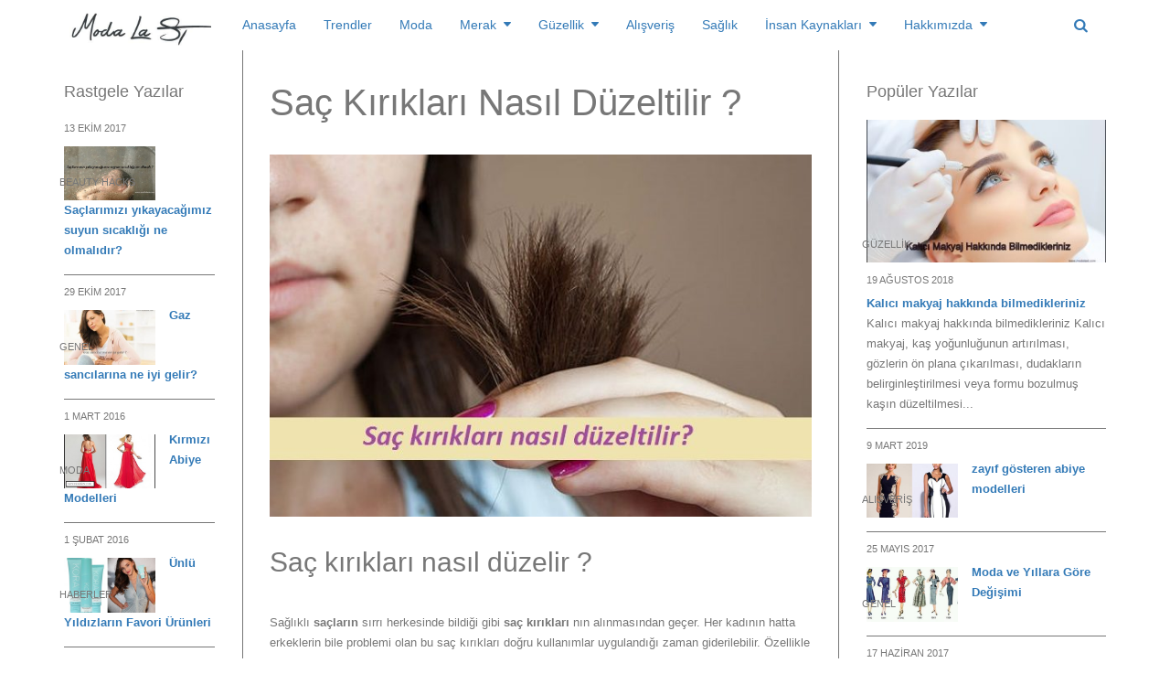

--- FILE ---
content_type: text/html; charset=UTF-8
request_url: https://www.modalast.com/sac-kiriklari-nasil-duzelir
body_size: 23867
content:
<!DOCTYPE html>
<!--[if IE 8 ]><html class="ie ie8" lang="tr" prefix="og: http://ogp.me/ns#"> <![endif]-->
<!--[if (gte IE 9)|!(IE)]><!--><html lang="tr" prefix="og: http://ogp.me/ns#"> <!--<![endif]-->
<head>
<!--<meta http-equiv="X-UA-Compatible" content="IE=edge,chrome=1">-->
<meta charset="UTF-8">
<meta name="p:domain_verify" content="6821550fd14642cc9a6923a58e282d16"/>
<title>Saç Kırıkları Nasıl Düzeltilir ? - Moda La ST</title>
<link rel="profile" href="https://gmpg.org/xfn/11">

<link rel="pingback" href="https://www.modalast.com/xmlrpc.php">
<meta name='robots' content='max-image-preview:large' />
<meta name="viewport" content="width=device-width, user-scalable=no, initial-scale=1.0, minimum-scale=1.0, maximum-scale=1.0">
<!-- This site is optimized with the Yoast WordPress SEO Premium plugin v1.7.3.2 - https://yoast.com/wordpress/plugins/seo/ -->
<meta name="description" content="Saç kırıkları nasıl düzelir ? Sağlıklı saçların sırrı herkesinde bildiği gibi saç kırıkları nın alınmasından geçer. Her kadının hatta erkeklerin bile probl"/>
<meta name="keywords" content="aşırı ısı ve saç, fön, maşa, saç, saç kırıkları nasıl düzelir, sar kırıkları, sıcak suyun saça etkisi"/>
<link rel="canonical" href="https://www.modalast.com/sac-kiriklari-nasil-duzelir" />
<meta property="og:locale" content="tr_TR" />
<meta property="og:type" content="article" />
<meta property="og:title" content="Saç Kırıkları Nasıl Düzeltilir ? - Moda La ST" />
<meta property="og:description" content="Saç kırıkları nasıl düzelir ? Sağlıklı saçların sırrı herkesinde bildiği gibi saç kırıkları nın alınmasından geçer. Her kadının hatta erkeklerin bile probl" />
<meta property="og:url" content="https://www.modalast.com/sac-kiriklari-nasil-duzelir" />
<meta property="og:site_name" content="Moda La ST" />
<meta property="article:tag" content="aşırı ısı ve saç,fön,maşa,saç,saç kırıkları nasıl düzelir,sar kırıkları,sıcak suyun saça etkisi" />
<meta property="article:section" content="Genel" />
<meta property="article:published_time" content="2017-07-06T16:13:42+03:00" />
<meta property="article:modified_time" content="2017-10-09T02:18:36+03:00" />
<meta property="og:updated_time" content="2017-10-09T02:18:36+03:00" />
<meta property="og:image" content="https://www.modalast.com/wp-content/uploads/2017/07/saç-kırıkları-nasıl-düzeltilir.jpg" />
<!-- / Yoast WordPress SEO Premium plugin. -->

<link rel='dns-prefetch' href='//www.googletagmanager.com' />
<link rel="alternate" type="application/rss+xml" title="Moda La ST &raquo; akışı" href="https://www.modalast.com/feed" />
<link rel="alternate" type="application/rss+xml" title="Moda La ST &raquo; yorum akışı" href="https://www.modalast.com/comments/feed" />
<link rel="alternate" type="application/rss+xml" title="Moda La ST &raquo; Saç Kırıkları Nasıl Düzeltilir ? yorum akışı" href="https://www.modalast.com/sac-kiriklari-nasil-duzelir/feed" />
<link rel="shortcut icon" href="https://www.modalast.com/wp-content/themes/yeahthemes-sparkle/images/favicon.png">
<script type="text/javascript">
/* <![CDATA[ */
window._wpemojiSettings = {"baseUrl":"https:\/\/s.w.org\/images\/core\/emoji\/15.0.3\/72x72\/","ext":".png","svgUrl":"https:\/\/s.w.org\/images\/core\/emoji\/15.0.3\/svg\/","svgExt":".svg","source":{"concatemoji":"https:\/\/www.modalast.com\/wp-includes\/js\/wp-emoji-release.min.js?ver=6.5.7"}};
/*! This file is auto-generated */
!function(i,n){var o,s,e;function c(e){try{var t={supportTests:e,timestamp:(new Date).valueOf()};sessionStorage.setItem(o,JSON.stringify(t))}catch(e){}}function p(e,t,n){e.clearRect(0,0,e.canvas.width,e.canvas.height),e.fillText(t,0,0);var t=new Uint32Array(e.getImageData(0,0,e.canvas.width,e.canvas.height).data),r=(e.clearRect(0,0,e.canvas.width,e.canvas.height),e.fillText(n,0,0),new Uint32Array(e.getImageData(0,0,e.canvas.width,e.canvas.height).data));return t.every(function(e,t){return e===r[t]})}function u(e,t,n){switch(t){case"flag":return n(e,"\ud83c\udff3\ufe0f\u200d\u26a7\ufe0f","\ud83c\udff3\ufe0f\u200b\u26a7\ufe0f")?!1:!n(e,"\ud83c\uddfa\ud83c\uddf3","\ud83c\uddfa\u200b\ud83c\uddf3")&&!n(e,"\ud83c\udff4\udb40\udc67\udb40\udc62\udb40\udc65\udb40\udc6e\udb40\udc67\udb40\udc7f","\ud83c\udff4\u200b\udb40\udc67\u200b\udb40\udc62\u200b\udb40\udc65\u200b\udb40\udc6e\u200b\udb40\udc67\u200b\udb40\udc7f");case"emoji":return!n(e,"\ud83d\udc26\u200d\u2b1b","\ud83d\udc26\u200b\u2b1b")}return!1}function f(e,t,n){var r="undefined"!=typeof WorkerGlobalScope&&self instanceof WorkerGlobalScope?new OffscreenCanvas(300,150):i.createElement("canvas"),a=r.getContext("2d",{willReadFrequently:!0}),o=(a.textBaseline="top",a.font="600 32px Arial",{});return e.forEach(function(e){o[e]=t(a,e,n)}),o}function t(e){var t=i.createElement("script");t.src=e,t.defer=!0,i.head.appendChild(t)}"undefined"!=typeof Promise&&(o="wpEmojiSettingsSupports",s=["flag","emoji"],n.supports={everything:!0,everythingExceptFlag:!0},e=new Promise(function(e){i.addEventListener("DOMContentLoaded",e,{once:!0})}),new Promise(function(t){var n=function(){try{var e=JSON.parse(sessionStorage.getItem(o));if("object"==typeof e&&"number"==typeof e.timestamp&&(new Date).valueOf()<e.timestamp+604800&&"object"==typeof e.supportTests)return e.supportTests}catch(e){}return null}();if(!n){if("undefined"!=typeof Worker&&"undefined"!=typeof OffscreenCanvas&&"undefined"!=typeof URL&&URL.createObjectURL&&"undefined"!=typeof Blob)try{var e="postMessage("+f.toString()+"("+[JSON.stringify(s),u.toString(),p.toString()].join(",")+"));",r=new Blob([e],{type:"text/javascript"}),a=new Worker(URL.createObjectURL(r),{name:"wpTestEmojiSupports"});return void(a.onmessage=function(e){c(n=e.data),a.terminate(),t(n)})}catch(e){}c(n=f(s,u,p))}t(n)}).then(function(e){for(var t in e)n.supports[t]=e[t],n.supports.everything=n.supports.everything&&n.supports[t],"flag"!==t&&(n.supports.everythingExceptFlag=n.supports.everythingExceptFlag&&n.supports[t]);n.supports.everythingExceptFlag=n.supports.everythingExceptFlag&&!n.supports.flag,n.DOMReady=!1,n.readyCallback=function(){n.DOMReady=!0}}).then(function(){return e}).then(function(){var e;n.supports.everything||(n.readyCallback(),(e=n.source||{}).concatemoji?t(e.concatemoji):e.wpemoji&&e.twemoji&&(t(e.twemoji),t(e.wpemoji)))}))}((window,document),window._wpemojiSettings);
/* ]]> */
</script>
<style id='wp-emoji-styles-inline-css' type='text/css'>

	img.wp-smiley, img.emoji {
		display: inline !important;
		border: none !important;
		box-shadow: none !important;
		height: 1em !important;
		width: 1em !important;
		margin: 0 0.07em !important;
		vertical-align: -0.1em !important;
		background: none !important;
		padding: 0 !important;
	}
</style>
<link rel='stylesheet' id='wp-block-library-css' href='https://www.modalast.com/wp-includes/css/dist/block-library/style.min.css?ver=6.5.7' type='text/css' media='all' />
<style id='classic-theme-styles-inline-css' type='text/css'>
/*! This file is auto-generated */
.wp-block-button__link{color:#fff;background-color:#32373c;border-radius:9999px;box-shadow:none;text-decoration:none;padding:calc(.667em + 2px) calc(1.333em + 2px);font-size:1.125em}.wp-block-file__button{background:#32373c;color:#fff;text-decoration:none}
</style>
<style id='global-styles-inline-css' type='text/css'>
body{--wp--preset--color--black: #000000;--wp--preset--color--cyan-bluish-gray: #abb8c3;--wp--preset--color--white: #ffffff;--wp--preset--color--pale-pink: #f78da7;--wp--preset--color--vivid-red: #cf2e2e;--wp--preset--color--luminous-vivid-orange: #ff6900;--wp--preset--color--luminous-vivid-amber: #fcb900;--wp--preset--color--light-green-cyan: #7bdcb5;--wp--preset--color--vivid-green-cyan: #00d084;--wp--preset--color--pale-cyan-blue: #8ed1fc;--wp--preset--color--vivid-cyan-blue: #0693e3;--wp--preset--color--vivid-purple: #9b51e0;--wp--preset--gradient--vivid-cyan-blue-to-vivid-purple: linear-gradient(135deg,rgba(6,147,227,1) 0%,rgb(155,81,224) 100%);--wp--preset--gradient--light-green-cyan-to-vivid-green-cyan: linear-gradient(135deg,rgb(122,220,180) 0%,rgb(0,208,130) 100%);--wp--preset--gradient--luminous-vivid-amber-to-luminous-vivid-orange: linear-gradient(135deg,rgba(252,185,0,1) 0%,rgba(255,105,0,1) 100%);--wp--preset--gradient--luminous-vivid-orange-to-vivid-red: linear-gradient(135deg,rgba(255,105,0,1) 0%,rgb(207,46,46) 100%);--wp--preset--gradient--very-light-gray-to-cyan-bluish-gray: linear-gradient(135deg,rgb(238,238,238) 0%,rgb(169,184,195) 100%);--wp--preset--gradient--cool-to-warm-spectrum: linear-gradient(135deg,rgb(74,234,220) 0%,rgb(151,120,209) 20%,rgb(207,42,186) 40%,rgb(238,44,130) 60%,rgb(251,105,98) 80%,rgb(254,248,76) 100%);--wp--preset--gradient--blush-light-purple: linear-gradient(135deg,rgb(255,206,236) 0%,rgb(152,150,240) 100%);--wp--preset--gradient--blush-bordeaux: linear-gradient(135deg,rgb(254,205,165) 0%,rgb(254,45,45) 50%,rgb(107,0,62) 100%);--wp--preset--gradient--luminous-dusk: linear-gradient(135deg,rgb(255,203,112) 0%,rgb(199,81,192) 50%,rgb(65,88,208) 100%);--wp--preset--gradient--pale-ocean: linear-gradient(135deg,rgb(255,245,203) 0%,rgb(182,227,212) 50%,rgb(51,167,181) 100%);--wp--preset--gradient--electric-grass: linear-gradient(135deg,rgb(202,248,128) 0%,rgb(113,206,126) 100%);--wp--preset--gradient--midnight: linear-gradient(135deg,rgb(2,3,129) 0%,rgb(40,116,252) 100%);--wp--preset--font-size--small: 13px;--wp--preset--font-size--medium: 20px;--wp--preset--font-size--large: 36px;--wp--preset--font-size--x-large: 42px;--wp--preset--spacing--20: 0.44rem;--wp--preset--spacing--30: 0.67rem;--wp--preset--spacing--40: 1rem;--wp--preset--spacing--50: 1.5rem;--wp--preset--spacing--60: 2.25rem;--wp--preset--spacing--70: 3.38rem;--wp--preset--spacing--80: 5.06rem;--wp--preset--shadow--natural: 6px 6px 9px rgba(0, 0, 0, 0.2);--wp--preset--shadow--deep: 12px 12px 50px rgba(0, 0, 0, 0.4);--wp--preset--shadow--sharp: 6px 6px 0px rgba(0, 0, 0, 0.2);--wp--preset--shadow--outlined: 6px 6px 0px -3px rgba(255, 255, 255, 1), 6px 6px rgba(0, 0, 0, 1);--wp--preset--shadow--crisp: 6px 6px 0px rgba(0, 0, 0, 1);}:where(.is-layout-flex){gap: 0.5em;}:where(.is-layout-grid){gap: 0.5em;}body .is-layout-flex{display: flex;}body .is-layout-flex{flex-wrap: wrap;align-items: center;}body .is-layout-flex > *{margin: 0;}body .is-layout-grid{display: grid;}body .is-layout-grid > *{margin: 0;}:where(.wp-block-columns.is-layout-flex){gap: 2em;}:where(.wp-block-columns.is-layout-grid){gap: 2em;}:where(.wp-block-post-template.is-layout-flex){gap: 1.25em;}:where(.wp-block-post-template.is-layout-grid){gap: 1.25em;}.has-black-color{color: var(--wp--preset--color--black) !important;}.has-cyan-bluish-gray-color{color: var(--wp--preset--color--cyan-bluish-gray) !important;}.has-white-color{color: var(--wp--preset--color--white) !important;}.has-pale-pink-color{color: var(--wp--preset--color--pale-pink) !important;}.has-vivid-red-color{color: var(--wp--preset--color--vivid-red) !important;}.has-luminous-vivid-orange-color{color: var(--wp--preset--color--luminous-vivid-orange) !important;}.has-luminous-vivid-amber-color{color: var(--wp--preset--color--luminous-vivid-amber) !important;}.has-light-green-cyan-color{color: var(--wp--preset--color--light-green-cyan) !important;}.has-vivid-green-cyan-color{color: var(--wp--preset--color--vivid-green-cyan) !important;}.has-pale-cyan-blue-color{color: var(--wp--preset--color--pale-cyan-blue) !important;}.has-vivid-cyan-blue-color{color: var(--wp--preset--color--vivid-cyan-blue) !important;}.has-vivid-purple-color{color: var(--wp--preset--color--vivid-purple) !important;}.has-black-background-color{background-color: var(--wp--preset--color--black) !important;}.has-cyan-bluish-gray-background-color{background-color: var(--wp--preset--color--cyan-bluish-gray) !important;}.has-white-background-color{background-color: var(--wp--preset--color--white) !important;}.has-pale-pink-background-color{background-color: var(--wp--preset--color--pale-pink) !important;}.has-vivid-red-background-color{background-color: var(--wp--preset--color--vivid-red) !important;}.has-luminous-vivid-orange-background-color{background-color: var(--wp--preset--color--luminous-vivid-orange) !important;}.has-luminous-vivid-amber-background-color{background-color: var(--wp--preset--color--luminous-vivid-amber) !important;}.has-light-green-cyan-background-color{background-color: var(--wp--preset--color--light-green-cyan) !important;}.has-vivid-green-cyan-background-color{background-color: var(--wp--preset--color--vivid-green-cyan) !important;}.has-pale-cyan-blue-background-color{background-color: var(--wp--preset--color--pale-cyan-blue) !important;}.has-vivid-cyan-blue-background-color{background-color: var(--wp--preset--color--vivid-cyan-blue) !important;}.has-vivid-purple-background-color{background-color: var(--wp--preset--color--vivid-purple) !important;}.has-black-border-color{border-color: var(--wp--preset--color--black) !important;}.has-cyan-bluish-gray-border-color{border-color: var(--wp--preset--color--cyan-bluish-gray) !important;}.has-white-border-color{border-color: var(--wp--preset--color--white) !important;}.has-pale-pink-border-color{border-color: var(--wp--preset--color--pale-pink) !important;}.has-vivid-red-border-color{border-color: var(--wp--preset--color--vivid-red) !important;}.has-luminous-vivid-orange-border-color{border-color: var(--wp--preset--color--luminous-vivid-orange) !important;}.has-luminous-vivid-amber-border-color{border-color: var(--wp--preset--color--luminous-vivid-amber) !important;}.has-light-green-cyan-border-color{border-color: var(--wp--preset--color--light-green-cyan) !important;}.has-vivid-green-cyan-border-color{border-color: var(--wp--preset--color--vivid-green-cyan) !important;}.has-pale-cyan-blue-border-color{border-color: var(--wp--preset--color--pale-cyan-blue) !important;}.has-vivid-cyan-blue-border-color{border-color: var(--wp--preset--color--vivid-cyan-blue) !important;}.has-vivid-purple-border-color{border-color: var(--wp--preset--color--vivid-purple) !important;}.has-vivid-cyan-blue-to-vivid-purple-gradient-background{background: var(--wp--preset--gradient--vivid-cyan-blue-to-vivid-purple) !important;}.has-light-green-cyan-to-vivid-green-cyan-gradient-background{background: var(--wp--preset--gradient--light-green-cyan-to-vivid-green-cyan) !important;}.has-luminous-vivid-amber-to-luminous-vivid-orange-gradient-background{background: var(--wp--preset--gradient--luminous-vivid-amber-to-luminous-vivid-orange) !important;}.has-luminous-vivid-orange-to-vivid-red-gradient-background{background: var(--wp--preset--gradient--luminous-vivid-orange-to-vivid-red) !important;}.has-very-light-gray-to-cyan-bluish-gray-gradient-background{background: var(--wp--preset--gradient--very-light-gray-to-cyan-bluish-gray) !important;}.has-cool-to-warm-spectrum-gradient-background{background: var(--wp--preset--gradient--cool-to-warm-spectrum) !important;}.has-blush-light-purple-gradient-background{background: var(--wp--preset--gradient--blush-light-purple) !important;}.has-blush-bordeaux-gradient-background{background: var(--wp--preset--gradient--blush-bordeaux) !important;}.has-luminous-dusk-gradient-background{background: var(--wp--preset--gradient--luminous-dusk) !important;}.has-pale-ocean-gradient-background{background: var(--wp--preset--gradient--pale-ocean) !important;}.has-electric-grass-gradient-background{background: var(--wp--preset--gradient--electric-grass) !important;}.has-midnight-gradient-background{background: var(--wp--preset--gradient--midnight) !important;}.has-small-font-size{font-size: var(--wp--preset--font-size--small) !important;}.has-medium-font-size{font-size: var(--wp--preset--font-size--medium) !important;}.has-large-font-size{font-size: var(--wp--preset--font-size--large) !important;}.has-x-large-font-size{font-size: var(--wp--preset--font-size--x-large) !important;}
.wp-block-navigation a:where(:not(.wp-element-button)){color: inherit;}
:where(.wp-block-post-template.is-layout-flex){gap: 1.25em;}:where(.wp-block-post-template.is-layout-grid){gap: 1.25em;}
:where(.wp-block-columns.is-layout-flex){gap: 2em;}:where(.wp-block-columns.is-layout-grid){gap: 2em;}
.wp-block-pullquote{font-size: 1.5em;line-height: 1.6;}
</style>
<link rel='stylesheet' id='contact-form-7-css' href='https://www.modalast.com/wp-content/plugins/contact-form-7/includes/css/styles.css?ver=5.6.1' type='text/css' media='all' />
<link rel='stylesheet' id='yt-impressive-like-style-css' href='https://www.modalast.com/wp-content/plugins/yt-impressive-like/css/yt-impressive-like.css?ver=6.5.7' type='text/css' media='all' />
<link rel='stylesheet' id='yt-shortcodes-css' href='https://www.modalast.com/wp-content/plugins/yt-shortcode-generator/css/shortcodes.css?ver=6.5.7' type='text/css' media='all' />
<link rel='stylesheet' id='wp_review-style-css' href='https://www.modalast.com/wp-content/plugins/wp-review/public/css/wp-review.css?ver=5.3.5' type='text/css' media='all' />
<link rel='stylesheet' id='bootstrap-css' href='https://www.modalast.com/wp-content/themes/yeahthemes-sparkle/framework/css/bootstrap.min.css?ver=6.5.7' type='text/css' media='all' />
<link rel='stylesheet' id='liveblog-custom-css' href='https://www.modalast.com/wp-content/themes/yeahthemes-sparkle/css/liveblog.css?ver=6.5.7' type='text/css' media='all' />
<link rel='stylesheet' id='font-awesome-css' href='https://www.modalast.com/wp-content/themes/yeahthemes-sparkle/css/font-awesome.css?ver=6.5.7' type='text/css' media='all' />
<link rel='stylesheet' id='theme-default-style-css' href='https://www.modalast.com/wp-content/themes/yeahthemes-sparkle/style.css?ver=6.5.7' type='text/css' media='all' />
<link rel='stylesheet' id='animate-css' href='https://www.modalast.com/wp-content/themes/yeahthemes-sparkle/css/animate.css?ver=6.5.7' type='text/css' media='all' />
<link rel='stylesheet' id='flexslider-css' href='https://www.modalast.com/wp-content/themes/yeahthemes-sparkle/css/flexslider.css?ver=6.5.7' type='text/css' media='all' />
<link rel='stylesheet' id='custom-styles-css' href='https://www.modalast.com/wp-content/themes/yeahthemes-sparkle/css/custom-styles.css?ver=6.5.7' type='text/css' media='all' />
<script type="text/javascript">/* <![CDATA[ */var Yeahthemes = {"_vars":{"currentPostID":"0","ajaxurl":"https:\/\/www.modalast.com\/?yt_ajaxify=1","nonce":"3e306b392d"},"themeVars":{"nonce":"d788870e02","megaMenu":{"nonce":"e64a87765b","ajax":false,"effect":"fadeIn"},"mobileMenuNonce":"a19d682cb9","mobileMenuEffect":"zoomOut","widgetAjaxPostsByCatNonce":"1954da4ba8"}};/* ]]> */</script>
<script type="text/javascript" src="https://www.modalast.com/wp-includes/js/jquery/jquery.min.js?ver=3.7.1" id="jquery-core-js"></script>
<script type="text/javascript" src="https://www.modalast.com/wp-includes/js/jquery/jquery-migrate.min.js?ver=3.4.1" id="jquery-migrate-js"></script>

<!-- Google Analytics snippet added by Site Kit -->
<script type="text/javascript" src="https://www.googletagmanager.com/gtag/js?id=UA-71727677-1" id="google_gtagjs-js" async></script>
<script type="text/javascript" id="google_gtagjs-js-after">
/* <![CDATA[ */
window.dataLayer = window.dataLayer || [];function gtag(){dataLayer.push(arguments);}
gtag('set', 'linker', {"domains":["www.modalast.com"]} );
gtag("js", new Date());
gtag("set", "developer_id.dZTNiMT", true);
gtag("config", "UA-71727677-1", {"anonymize_ip":true});
gtag("config", "G-WF36QNBSXY");
/* ]]> */
</script>

<!-- End Google Analytics snippet added by Site Kit -->
<link rel="https://api.w.org/" href="https://www.modalast.com/wp-json/" /><link rel="alternate" type="application/json" href="https://www.modalast.com/wp-json/wp/v2/posts/1431" /><link rel="EditURI" type="application/rsd+xml" title="RSD" href="https://www.modalast.com/xmlrpc.php?rsd" />
<meta name="generator" content="WordPress 6.5.7" />
<link rel='shortlink' href='https://www.modalast.com/?p=1431' />
<link rel="alternate" type="application/json+oembed" href="https://www.modalast.com/wp-json/oembed/1.0/embed?url=https%3A%2F%2Fwww.modalast.com%2Fsac-kiriklari-nasil-duzelir" />
<link rel="alternate" type="text/xml+oembed" href="https://www.modalast.com/wp-json/oembed/1.0/embed?url=https%3A%2F%2Fwww.modalast.com%2Fsac-kiriklari-nasil-duzelir&#038;format=xml" />
<meta name="generator" content="Site Kit by Google 1.109.0" />
<!--[if lt IE 9]>
	<script src="https://www.modalast.com/wp-content/themes/yeahthemes-sparkle/includes/js/html5shiv.js"></script>
	<script src="https://www.modalast.com/wp-content/themes/yeahthemes-sparkle/includes/js/respond.min.js"></script>
<![endif]-->

	
<!-- Google Tag Manager -->
<script>(function(w,d,s,l,i){w[l]=w[l]||[];w[l].push({'gtm.start':
new Date().getTime(),event:'gtm.js'});var f=d.getElementsByTagName(s)[0],
j=d.createElement(s),dl=l!='dataLayer'?'&l='+l:'';j.async=true;j.src=
'https://www.googletagmanager.com/gtm.js?id='+i+dl;f.parentNode.insertBefore(j,f);
})(window,document,'script','dataLayer','GTM-P6N48CS');</script>
<!-- End Google Tag Manager -->
	
	
</head>

<body class="not-logged-in yeah-framework post-template-default single single-post postid-1431 single-format-standard webkit-browser mac-platform desktop scroll-fix-header default-search layout-default category-genel-en category-kisisel-bakim category-sac">

<script async src="https://pagead2.googlesyndication.com/pagead/js/adsbygoogle.js"></script>
<script>
(adsbygoogle = window.adsbygoogle || []).push({
google_ad_client: "pub-1319500625174367",
enable_page_level_ads: true
});
</script>	
	
	
	<!-- Google Tag Manager (noscript) -->
<noscript><iframe src="https://www.googletagmanager.com/ns.html?id=GTM-P6N48CS"
height="0" width="0" style="display:none;visibility:hidden"></iframe></noscript>
<!-- End Google Tag Manager (noscript) -->
	
	
<!--[if lt IE 9]>
<div id="yt-ancient-browser-notification">
	<div class="container">
		<p>Oops! Your browser is <strong><em>ancient!</em></strong> :( - <a href="http://browsehappy.com/" target="_blank">Upgrade to a different browser</a> or <a href="http://www.google.com/chromeframe/?redirect=true">install Google Chrome Frame</a> to experience this site.</p>	</div>
</div>
<![endif]-->


<div id="page" class="hfeed site full-width-wrapper">

 

<div class="inner-wrapper">
	
	

	<header id="masthead" class="site-header full-width-wrapper hidden-print" role="banner">
	
		<div class="site-banner" id="site-banner">
			<div class="container">
				<div class="row"><div class="col-md-2 site-branding pull-left">
		<h3 class="site-logo image-logo"><a href="https://www.modalast.com/" title="" rel="home"><img alt="" src="https://www.modalast.com/wp-content/uploads/2019/10/IMG_1048.jpg"></a></h3>
	</div><nav id="site-navigation" class="col-sm-12 col-md-10 main-navigation" role="navigation">
	<div class="sr-only skip-link"><a href="#content" title="Skip to content">Skip to content</a></div>

	<div class="site-navigation-menu-container"><ul id="menu-ana-menu" class="menu"><li id="menu-item-8" class="menu-item menu-item-type-custom menu-item-object-custom menu-item-home first-child menu-item-8"><a title="Anasayfa" href="https://www.modalast.com">Anasayfa</a></li>
<li id="menu-item-845" class="menu-item menu-item-type-taxonomy menu-item-object-category mega-menu-dropdown mega-menu-dropdown-news menu-item-845 trendler"><a title="Trendler" href="https://www.modalast.com/trendler">Trendler</a><div class="full-width-wrapper mega-menu-container">
				<div class="container"></div>
					</div></li>
<li id="menu-item-844" class="menu-item menu-item-type-taxonomy menu-item-object-category mega-menu-dropdown mega-menu-dropdown-news menu-item-844 moda"><a title="Moda" href="https://www.modalast.com/moda">Moda</a><div class="full-width-wrapper mega-menu-container">
				<div class="container"></div>
					</div></li>
<li id="menu-item-843" class="menu-item menu-item-type-taxonomy menu-item-object-category menu-item-has-children mega-menu-dropdown mega-menu-dropdown-news menu-item-843 lifestyles" data-cats="225,226" data-atts="{&quot;title&quot;:&quot;Merak&quot;,&quot;target&quot;:&quot;&quot;,&quot;rel&quot;:&quot;&quot;,&quot;href&quot;:&quot;https:\/\/www.modalast.com\/lifestyles&quot;,&quot;description&quot;:&quot;&quot;}"><a title="Merak" href="https://www.modalast.com/lifestyles">Merak</a><div class="full-width-wrapper mega-menu-container">
				<div class="container"><ul class="post-list post-list-with-thumbnail post-list-with-format-icon active row">	<li class="sub-category-menu post-with-large-thumbnail col-md-3 col-lg-2">
		<ul class="sub-menu">
			<li data-cat="all" class="current all loaded"><a href="https://www.modalast.com/lifestyles">All Merak</a></li>
								<li data-cat="225" class="cat-haberler loaded"><a href="https://www.modalast.com/lifestyles/haberler" title="Haberler">Haberler</a></li>
									<li data-cat="226" class="cat-unluler loaded"><a href="https://www.modalast.com/lifestyles/unluler" title="Ünlüler">Ünlüler</a></li>
				</ul>
	</li>
			<li data-filter="all" style="" class="post-with-large-thumbnail col-md-3 col-lg-2 cat-all">
			
								<div class="post-thumb large">
					<span class="cat-tag haberler">Haberler</span>
					<a href="https://www.modalast.com/sebi-pharma-yonetim-kurulu-baskani-ve-turk-mucit-sebnem-ozen-kimdir" rel="bookmark" title="Sebi Pharma Yönetim Kurulu Başkanı ve Türk Mucit Şebnem Özen Kimdir?"><img width="320" height="190" src="https://www.modalast.com/wp-content/uploads/2020/03/sebi-simyacı-kimdir-320x190.jpg" class="attachment-medium size-medium wp-post-image" alt="şebnem özen kimdir" decoding="async" /></a>
									</div>
								
				<time class="entry-date" datetime="2020-03-07T21:00:16+03:00">7 Mart 2020</time>
										
				<h3 class="secondary-2-primary no-margin-bottom"><a href="https://www.modalast.com/sebi-pharma-yonetim-kurulu-baskani-ve-turk-mucit-sebnem-ozen-kimdir" rel="bookmark" class="post-title" title="Sebi Pharma Yönetim Kurulu Başkanı ve Türk Mucit Şebnem Özen Kimdir?">Sebi Pharma Yönetim Kurulu Başkanı ve Türk Mucit Şebnem Özen Kimdir?</a></h3>
							
		</li>

				<li data-filter="all" style="" class="post-with-large-thumbnail col-md-3 col-lg-2 cat-all">
			
								<div class="post-thumb large">
					<span class="cat-tag haberler">Haberler</span>
					<a href="https://www.modalast.com/sekersiz-harika-kurabiye-tarifi" rel="bookmark" title="Şekersiz harika kurabiye tarifi"><img width="320" height="190" src="https://www.modalast.com/wp-content/uploads/2017/11/az-şekerli-kurabiye-tarifi-320x190.jpg" class="attachment-medium size-medium wp-post-image" alt="şekersiz harika kurabiye-tarifi" decoding="async" /></a>
									</div>
								
				<time class="entry-date" datetime="2017-11-24T16:16:31+03:00">24 Kasım 2017</time>
										
				<h3 class="secondary-2-primary no-margin-bottom"><a href="https://www.modalast.com/sekersiz-harika-kurabiye-tarifi" rel="bookmark" class="post-title" title="Şekersiz harika kurabiye tarifi">Şekersiz harika kurabiye tarifi</a></h3>
				<div class="review-type-star review-total-only review-mark wp-review-show-total wp-review-total-1579 wp-review-total-star" > <div class="review-star">
	<div class="review-result-wrapper" style="color: #95bae0;">
						<i class="mts-icon-star"></i>
								<i class="mts-icon-star"></i>
								<i class="mts-icon-star"></i>
								<i class="mts-icon-star"></i>
								<i class="mts-icon-star"></i>
				
		<div class="review-result" style="width:100%; color:#33b3d3;">
								<i class="mts-icon-star"></i>
										<i class="mts-icon-star"></i>
										<i class="mts-icon-star"></i>
										<i class="mts-icon-star"></i>
										<i class="mts-icon-star"></i>
							</div><!-- .review-result -->

	</div><!-- .review-result-wrapper -->

</div><!-- .review-star -->
</div>			
		</li>

				<li data-filter="all" style="" class="post-with-large-thumbnail col-md-3 col-lg-2 cat-all">
			
								<div class="post-thumb large">
					<span class="cat-tag haberler">Haberler</span>
					<a href="https://www.modalast.com/gaz-sancilarina-ne-iyi-gelir" rel="bookmark" title="Gaz sancılarına ne iyi gelir?"><img width="320" height="190" src="https://www.modalast.com/wp-content/uploads/2017/10/gaz-sancılarına-ne-iyi-gelir-320x190.jpg" class="attachment-medium size-medium wp-post-image" alt="gaz sancılarına en iyi gelen şey" decoding="async" /></a>
									</div>
								
				<time class="entry-date" datetime="2017-10-29T02:55:20+03:00">29 Ekim 2017</time>
										
				<h3 class="secondary-2-primary no-margin-bottom"><a href="https://www.modalast.com/gaz-sancilarina-ne-iyi-gelir" rel="bookmark" class="post-title" title="Gaz sancılarına ne iyi gelir?">Gaz sancılarına ne iyi gelir?</a></h3>
				<div class="review-type-star review-total-only review-mark wp-review-show-total wp-review-total-1556 wp-review-total-star" > <div class="review-star">
	<div class="review-result-wrapper" style="color: #95bae0;">
						<i class="mts-icon-star"></i>
								<i class="mts-icon-star"></i>
								<i class="mts-icon-star"></i>
								<i class="mts-icon-star"></i>
								<i class="mts-icon-star"></i>
				
		<div class="review-result" style="width:100%; color:#33b3d3;">
								<i class="mts-icon-star"></i>
										<i class="mts-icon-star"></i>
										<i class="mts-icon-star"></i>
										<i class="mts-icon-star"></i>
										<i class="mts-icon-star"></i>
							</div><!-- .review-result -->

	</div><!-- .review-result-wrapper -->

</div><!-- .review-star -->
</div>			
		</li>

				<li data-filter="all" style="" class="post-with-large-thumbnail hidden-md col-md-3 col-lg-2 cat-all">
			
								<div class="post-thumb large">
					<span class="cat-tag haberler">Haberler</span>
					<a href="https://www.modalast.com/burak-ozcivit-rus-mankeni-engelledi" rel="bookmark" title="Burak Özçivit Rus Mankeni Engelledi"><img width="320" height="190" src="https://www.modalast.com/wp-content/uploads/2017/10/burak-özçivit-rus-manken-victoria-sosyal-medyada-engel-320x190.jpg" class="attachment-medium size-medium wp-post-image" alt="Burak Özçivit Rus Mankeni Engelledi" decoding="async" /></a>
									</div>
								
				<time class="entry-date" datetime="2017-10-23T18:34:40+03:00">23 Ekim 2017</time>
										
				<h3 class="secondary-2-primary no-margin-bottom"><a href="https://www.modalast.com/burak-ozcivit-rus-mankeni-engelledi" rel="bookmark" class="post-title" title="Burak Özçivit Rus Mankeni Engelledi">Burak Özçivit Rus Mankeni Engelledi</a></h3>
				<div class="review-type-star review-total-only review-mark wp-review-show-total wp-review-total-1548 wp-review-total-star" > <div class="review-star">
	<div class="review-result-wrapper" style="color: #95bae0;">
						<i class="mts-icon-star"></i>
								<i class="mts-icon-star"></i>
								<i class="mts-icon-star"></i>
								<i class="mts-icon-star"></i>
								<i class="mts-icon-star"></i>
				
		<div class="review-result" style="width:100%; color:#33b3d3;">
								<i class="mts-icon-star"></i>
										<i class="mts-icon-star"></i>
										<i class="mts-icon-star"></i>
										<i class="mts-icon-star"></i>
										<i class="mts-icon-star"></i>
							</div><!-- .review-result -->

	</div><!-- .review-result-wrapper -->

</div><!-- .review-star -->
</div>			
		</li>

				<li data-filter="all" style="" class="post-with-large-thumbnail hidden-md col-md-3 col-lg-2 cat-all">
			
								<div class="post-thumb large">
					<span class="cat-tag unluler">Ünlüler</span>
					<a href="https://www.modalast.com/meryem-uzerli-para-karsiligi-yemege-cikti" rel="bookmark" title="Meryem Uzerli Para Karşılığı Yemeğe Çıktı"><img width="320" height="190" src="https://www.modalast.com/wp-content/uploads/2017/10/meryem-uzerli-para-karşılığı-yemeğe-çıktı-320x190.jpg" class="attachment-medium size-medium wp-post-image" alt="şeyhle para karşılığı yemeğe çıktı" decoding="async" /></a>
									</div>
								
				<time class="entry-date" datetime="2017-10-22T19:20:51+03:00">22 Ekim 2017</time>
										
				<h3 class="secondary-2-primary no-margin-bottom"><a href="https://www.modalast.com/meryem-uzerli-para-karsiligi-yemege-cikti" rel="bookmark" class="post-title" title="Meryem Uzerli Para Karşılığı Yemeğe Çıktı">Meryem Uzerli Para Karşılığı Yemeğe Çıktı</a></h3>
				<div class="review-type-star review-total-only review-mark wp-review-show-total wp-review-total-1541 wp-review-total-star" > <div class="review-star">
	<div class="review-result-wrapper" style="color: #95bae0;">
						<i class="mts-icon-star"></i>
								<i class="mts-icon-star"></i>
								<i class="mts-icon-star"></i>
								<i class="mts-icon-star"></i>
								<i class="mts-icon-star"></i>
				
		<div class="review-result" style="width:100%; color:#33b3d3;">
								<i class="mts-icon-star"></i>
										<i class="mts-icon-star"></i>
										<i class="mts-icon-star"></i>
										<i class="mts-icon-star"></i>
										<i class="mts-icon-star"></i>
							</div><!-- .review-result -->

	</div><!-- .review-result-wrapper -->

</div><!-- .review-star -->
</div>			
		</li>

					<li data-filter="225" style="display:none;" class="post-with-large-thumbnail col-md-3 col-lg-2 cat-haberler">
				
										<div class="post-thumb large">
					<span class="cat-tag haberler">Haberler</span>
						<a href="https://www.modalast.com/sebi-pharma-yonetim-kurulu-baskani-ve-turk-mucit-sebnem-ozen-kimdir" rel="bookmark" title="Sebi Pharma Yönetim Kurulu Başkanı ve Türk Mucit Şebnem Özen Kimdir?"><img width="320" height="190" src="https://www.modalast.com/wp-content/uploads/2020/03/sebi-simyacı-kimdir-320x190.jpg" class="attachment-medium size-medium wp-post-image" alt="şebnem özen kimdir" decoding="async" /></a>
											</div>
										
					<time class="entry-date" datetime="2020-03-07T21:00:16+03:00">7 Mart 2020</time>
					
					<h3 class="secondary-2-primary no-margin-bottom"><a href="https://www.modalast.com/sebi-pharma-yonetim-kurulu-baskani-ve-turk-mucit-sebnem-ozen-kimdir" rel="bookmark" class="post-title" title="Sebi Pharma Yönetim Kurulu Başkanı ve Türk Mucit Şebnem Özen Kimdir?">Sebi Pharma Yönetim Kurulu Başkanı ve Türk Mucit Şebnem Özen Kimdir?</a></h3>
										
				
			</li>

						<li data-filter="225" style="display:none;" class="post-with-large-thumbnail col-md-3 col-lg-2 cat-haberler">
				
										<div class="post-thumb large">
					<span class="cat-tag haberler">Haberler</span>
						<a href="https://www.modalast.com/sekersiz-harika-kurabiye-tarifi" rel="bookmark" title="Şekersiz harika kurabiye tarifi"><img width="320" height="190" src="https://www.modalast.com/wp-content/uploads/2017/11/az-şekerli-kurabiye-tarifi-320x190.jpg" class="attachment-medium size-medium wp-post-image" alt="şekersiz harika kurabiye-tarifi" decoding="async" /></a>
											</div>
										
					<time class="entry-date" datetime="2017-11-24T16:16:31+03:00">24 Kasım 2017</time>
					
					<h3 class="secondary-2-primary no-margin-bottom"><a href="https://www.modalast.com/sekersiz-harika-kurabiye-tarifi" rel="bookmark" class="post-title" title="Şekersiz harika kurabiye tarifi">Şekersiz harika kurabiye tarifi</a></h3>
					<div class="review-type-star review-total-only review-mark wp-review-show-total wp-review-total-1579 wp-review-total-star" > <div class="review-star">
	<div class="review-result-wrapper" style="color: #95bae0;">
						<i class="mts-icon-star"></i>
								<i class="mts-icon-star"></i>
								<i class="mts-icon-star"></i>
								<i class="mts-icon-star"></i>
								<i class="mts-icon-star"></i>
				
		<div class="review-result" style="width:100%; color:#33b3d3;">
								<i class="mts-icon-star"></i>
										<i class="mts-icon-star"></i>
										<i class="mts-icon-star"></i>
										<i class="mts-icon-star"></i>
										<i class="mts-icon-star"></i>
							</div><!-- .review-result -->

	</div><!-- .review-result-wrapper -->

</div><!-- .review-star -->
</div>					
				
			</li>

						<li data-filter="225" style="display:none;" class="post-with-large-thumbnail col-md-3 col-lg-2 cat-haberler">
				
										<div class="post-thumb large">
					<span class="cat-tag haberler">Haberler</span>
						<a href="https://www.modalast.com/gaz-sancilarina-ne-iyi-gelir" rel="bookmark" title="Gaz sancılarına ne iyi gelir?"><img width="320" height="190" src="https://www.modalast.com/wp-content/uploads/2017/10/gaz-sancılarına-ne-iyi-gelir-320x190.jpg" class="attachment-medium size-medium wp-post-image" alt="gaz sancılarına en iyi gelen şey" decoding="async" /></a>
											</div>
										
					<time class="entry-date" datetime="2017-10-29T02:55:20+03:00">29 Ekim 2017</time>
					
					<h3 class="secondary-2-primary no-margin-bottom"><a href="https://www.modalast.com/gaz-sancilarina-ne-iyi-gelir" rel="bookmark" class="post-title" title="Gaz sancılarına ne iyi gelir?">Gaz sancılarına ne iyi gelir?</a></h3>
					<div class="review-type-star review-total-only review-mark wp-review-show-total wp-review-total-1556 wp-review-total-star" > <div class="review-star">
	<div class="review-result-wrapper" style="color: #95bae0;">
						<i class="mts-icon-star"></i>
								<i class="mts-icon-star"></i>
								<i class="mts-icon-star"></i>
								<i class="mts-icon-star"></i>
								<i class="mts-icon-star"></i>
				
		<div class="review-result" style="width:100%; color:#33b3d3;">
								<i class="mts-icon-star"></i>
										<i class="mts-icon-star"></i>
										<i class="mts-icon-star"></i>
										<i class="mts-icon-star"></i>
										<i class="mts-icon-star"></i>
							</div><!-- .review-result -->

	</div><!-- .review-result-wrapper -->

</div><!-- .review-star -->
</div>					
				
			</li>

						<li data-filter="225" style="display:none;" class="post-with-large-thumbnail hidden-md col-md-3 col-lg-2 cat-haberler">
				
										<div class="post-thumb large">
					<span class="cat-tag haberler">Haberler</span>
						<a href="https://www.modalast.com/burak-ozcivit-rus-mankeni-engelledi" rel="bookmark" title="Burak Özçivit Rus Mankeni Engelledi"><img width="320" height="190" src="https://www.modalast.com/wp-content/uploads/2017/10/burak-özçivit-rus-manken-victoria-sosyal-medyada-engel-320x190.jpg" class="attachment-medium size-medium wp-post-image" alt="Burak Özçivit Rus Mankeni Engelledi" decoding="async" /></a>
											</div>
										
					<time class="entry-date" datetime="2017-10-23T18:34:40+03:00">23 Ekim 2017</time>
					
					<h3 class="secondary-2-primary no-margin-bottom"><a href="https://www.modalast.com/burak-ozcivit-rus-mankeni-engelledi" rel="bookmark" class="post-title" title="Burak Özçivit Rus Mankeni Engelledi">Burak Özçivit Rus Mankeni Engelledi</a></h3>
					<div class="review-type-star review-total-only review-mark wp-review-show-total wp-review-total-1548 wp-review-total-star" > <div class="review-star">
	<div class="review-result-wrapper" style="color: #95bae0;">
						<i class="mts-icon-star"></i>
								<i class="mts-icon-star"></i>
								<i class="mts-icon-star"></i>
								<i class="mts-icon-star"></i>
								<i class="mts-icon-star"></i>
				
		<div class="review-result" style="width:100%; color:#33b3d3;">
								<i class="mts-icon-star"></i>
										<i class="mts-icon-star"></i>
										<i class="mts-icon-star"></i>
										<i class="mts-icon-star"></i>
										<i class="mts-icon-star"></i>
							</div><!-- .review-result -->

	</div><!-- .review-result-wrapper -->

</div><!-- .review-star -->
</div>					
				
			</li>

						<li data-filter="225" style="display:none;" class="post-with-large-thumbnail hidden-md col-md-3 col-lg-2 cat-haberler">
				
										<div class="post-thumb large">
					<span class="cat-tag haberler">Haberler</span>
						<a href="https://www.modalast.com/vucuttaki-zehri-tahin-le-atin" rel="bookmark" title="Vücuttaki Zehri Tahin le Atın"><img width="320" height="190" src="https://www.modalast.com/wp-content/uploads/2017/10/vücudunuzdaki-zehri-tahinle-atın-320x190.jpg" class="attachment-medium size-medium wp-post-image" alt="" decoding="async" /></a>
											</div>
										
					<time class="entry-date" datetime="2017-10-22T01:40:54+03:00">22 Ekim 2017</time>
					
					<h3 class="secondary-2-primary no-margin-bottom"><a href="https://www.modalast.com/vucuttaki-zehri-tahin-le-atin" rel="bookmark" class="post-title" title="Vücuttaki Zehri Tahin le Atın">Vücuttaki Zehri Tahin le Atın</a></h3>
					<div class="review-type-star review-total-only review-mark wp-review-show-total wp-review-total-1531 wp-review-total-star" > <div class="review-star">
	<div class="review-result-wrapper" style="color: #95bae0;">
						<i class="mts-icon-star"></i>
								<i class="mts-icon-star"></i>
								<i class="mts-icon-star"></i>
								<i class="mts-icon-star"></i>
								<i class="mts-icon-star"></i>
				
		<div class="review-result" style="width:100%; color:#33b3d3;">
								<i class="mts-icon-star"></i>
										<i class="mts-icon-star"></i>
										<i class="mts-icon-star"></i>
										<i class="mts-icon-star"></i>
										<i class="mts-icon-star"></i>
							</div><!-- .review-result -->

	</div><!-- .review-result-wrapper -->

</div><!-- .review-star -->
</div>					
				
			</li>

						<li data-filter="226" style="display:none;" class="post-with-large-thumbnail col-md-3 col-lg-2 cat-unluler">
				
										<div class="post-thumb large">
					<span class="cat-tag unluler">Ünlüler</span>
						<a href="https://www.modalast.com/burak-ozcivit-rus-mankeni-engelledi" rel="bookmark" title="Burak Özçivit Rus Mankeni Engelledi"><img width="320" height="190" src="https://www.modalast.com/wp-content/uploads/2017/10/burak-özçivit-rus-manken-victoria-sosyal-medyada-engel-320x190.jpg" class="attachment-medium size-medium wp-post-image" alt="Burak Özçivit Rus Mankeni Engelledi" decoding="async" /></a>
											</div>
										
					<time class="entry-date" datetime="2017-10-23T18:34:40+03:00">23 Ekim 2017</time>
					
					<h3 class="secondary-2-primary no-margin-bottom"><a href="https://www.modalast.com/burak-ozcivit-rus-mankeni-engelledi" rel="bookmark" class="post-title" title="Burak Özçivit Rus Mankeni Engelledi">Burak Özçivit Rus Mankeni Engelledi</a></h3>
					<div class="review-type-star review-total-only review-mark wp-review-show-total wp-review-total-1548 wp-review-total-star" > <div class="review-star">
	<div class="review-result-wrapper" style="color: #95bae0;">
						<i class="mts-icon-star"></i>
								<i class="mts-icon-star"></i>
								<i class="mts-icon-star"></i>
								<i class="mts-icon-star"></i>
								<i class="mts-icon-star"></i>
				
		<div class="review-result" style="width:100%; color:#33b3d3;">
								<i class="mts-icon-star"></i>
										<i class="mts-icon-star"></i>
										<i class="mts-icon-star"></i>
										<i class="mts-icon-star"></i>
										<i class="mts-icon-star"></i>
							</div><!-- .review-result -->

	</div><!-- .review-result-wrapper -->

</div><!-- .review-star -->
</div>					
				
			</li>

						<li data-filter="226" style="display:none;" class="post-with-large-thumbnail col-md-3 col-lg-2 cat-unluler">
				
										<div class="post-thumb large">
					<span class="cat-tag unluler">Ünlüler</span>
						<a href="https://www.modalast.com/meryem-uzerli-para-karsiligi-yemege-cikti" rel="bookmark" title="Meryem Uzerli Para Karşılığı Yemeğe Çıktı"><img width="320" height="190" src="https://www.modalast.com/wp-content/uploads/2017/10/meryem-uzerli-para-karşılığı-yemeğe-çıktı-320x190.jpg" class="attachment-medium size-medium wp-post-image" alt="şeyhle para karşılığı yemeğe çıktı" decoding="async" /></a>
											</div>
										
					<time class="entry-date" datetime="2017-10-22T19:20:51+03:00">22 Ekim 2017</time>
					
					<h3 class="secondary-2-primary no-margin-bottom"><a href="https://www.modalast.com/meryem-uzerli-para-karsiligi-yemege-cikti" rel="bookmark" class="post-title" title="Meryem Uzerli Para Karşılığı Yemeğe Çıktı">Meryem Uzerli Para Karşılığı Yemeğe Çıktı</a></h3>
					<div class="review-type-star review-total-only review-mark wp-review-show-total wp-review-total-1541 wp-review-total-star" > <div class="review-star">
	<div class="review-result-wrapper" style="color: #95bae0;">
						<i class="mts-icon-star"></i>
								<i class="mts-icon-star"></i>
								<i class="mts-icon-star"></i>
								<i class="mts-icon-star"></i>
								<i class="mts-icon-star"></i>
				
		<div class="review-result" style="width:100%; color:#33b3d3;">
								<i class="mts-icon-star"></i>
										<i class="mts-icon-star"></i>
										<i class="mts-icon-star"></i>
										<i class="mts-icon-star"></i>
										<i class="mts-icon-star"></i>
							</div><!-- .review-result -->

	</div><!-- .review-result-wrapper -->

</div><!-- .review-star -->
</div>					
				
			</li>

						<li data-filter="226" style="display:none;" class="post-with-large-thumbnail col-md-3 col-lg-2 cat-unluler">
				
										<div class="post-thumb large">
					<span class="cat-tag unluler">Ünlüler</span>
						<a href="https://www.modalast.com/ozge-ozpirincci-micheal-jackson-benzerligi" rel="bookmark" title="Özge Özpirinçci Micheal Jackson Benzerliği"><img width="320" height="190" src="https://www.modalast.com/wp-content/uploads/2017/10/zge-özpirinçci-micheal-jackson-e1508286554274-320x190.jpg" class="attachment-medium size-medium wp-post-image" alt="Özge Özpirinçci Micheal Jackson benzerliği" decoding="async" /></a>
											</div>
										
					<time class="entry-date" datetime="2017-10-18T03:35:41+03:00">18 Ekim 2017</time>
					
					<h3 class="secondary-2-primary no-margin-bottom"><a href="https://www.modalast.com/ozge-ozpirincci-micheal-jackson-benzerligi" rel="bookmark" class="post-title" title="Özge Özpirinçci Micheal Jackson Benzerliği">Özge Özpirinçci Micheal Jackson Benzerliği</a></h3>
					<div class="review-type-star review-total-only review-mark wp-review-show-total wp-review-total-1520 wp-review-total-star" > <div class="review-star">
	<div class="review-result-wrapper" style="color: #95bae0;">
						<i class="mts-icon-star"></i>
								<i class="mts-icon-star"></i>
								<i class="mts-icon-star"></i>
								<i class="mts-icon-star"></i>
								<i class="mts-icon-star"></i>
				
		<div class="review-result" style="width:100%; color:#33b3d3;">
								<i class="mts-icon-star"></i>
										<i class="mts-icon-star"></i>
										<i class="mts-icon-star"></i>
										<i class="mts-icon-star"></i>
										<i class="mts-icon-star"></i>
							</div><!-- .review-result -->

	</div><!-- .review-result-wrapper -->

</div><!-- .review-star -->
</div>					
				
			</li>

						<li data-filter="226" style="display:none;" class="post-with-large-thumbnail hidden-md col-md-3 col-lg-2 cat-unluler">
				
										<div class="post-thumb large">
					<span class="cat-tag unluler">Ünlüler</span>
						<a href="https://www.modalast.com/unlu-yildizlarin-favori-urunleri" rel="bookmark" title="Ünlü Yıldızların Favori Ürünleri"><img width="320" height="190" src="https://www.modalast.com/wp-content/uploads/2016/01/miranda-kora-makyaj-ürünleri-320x190.jpg" class="attachment-medium size-medium wp-post-image" alt="MİRANDA&#039;NIN MAKYAJ ÜRÜNÜ" decoding="async" /></a>
											</div>
										
					<time class="entry-date" datetime="2016-02-01T02:57:20+02:00">1 Şubat 2016</time>
					
					<h3 class="secondary-2-primary no-margin-bottom"><a href="https://www.modalast.com/unlu-yildizlarin-favori-urunleri" rel="bookmark" class="post-title" title="Ünlü Yıldızların Favori Ürünleri">Ünlü Yıldızların Favori Ürünleri</a></h3>
										
				
			</li>

						<li data-filter="226" style="display:none;" class="post-with-large-thumbnail hidden-md col-md-3 col-lg-2 cat-unluler">
				
										<div class="post-thumb large">
					<span class="cat-tag unluler">Ünlüler</span>
						<a href="https://www.modalast.com/adim-adim-jennifer-lopez-goz-makyaji" rel="bookmark" title="Adım Adım Jennifer Lopez Göz Makyajı"><img width="320" height="190" src="https://www.modalast.com/wp-content/uploads/2016/01/jennifer-lopez-makyajjı-320x190.jpg" class="attachment-medium size-medium wp-post-image" alt="" decoding="async" /></a>
											</div>
										
					<time class="entry-date" datetime="2016-01-20T15:07:39+02:00">20 Ocak 2016</time>
					
					<h3 class="secondary-2-primary no-margin-bottom"><a href="https://www.modalast.com/adim-adim-jennifer-lopez-goz-makyaji" rel="bookmark" class="post-title" title="Adım Adım Jennifer Lopez Göz Makyajı">Adım Adım Jennifer Lopez Göz Makyajı</a></h3>
										
				
			</li>

			</ul></div>
					</div></li>
<li id="menu-item-842" class="menu-item menu-item-type-taxonomy menu-item-object-category current-post-ancestor menu-item-has-children mega-menu-dropdown mega-menu-dropdown-news menu-item-842 guzellik" data-cats="221,305,222,223" data-atts="{&quot;title&quot;:&quot;g\u00fcz&quot;,&quot;target&quot;:&quot;&quot;,&quot;rel&quot;:&quot;&quot;,&quot;href&quot;:&quot;https:\/\/www.modalast.com\/guzellik&quot;,&quot;description&quot;:&quot;&quot;}"><a title="güz" href="https://www.modalast.com/guzellik">Güzellik</a><div class="full-width-wrapper mega-menu-container">
				<div class="container"><ul class="post-list post-list-with-thumbnail post-list-with-format-icon active row">	<li class="sub-category-menu post-with-large-thumbnail col-md-3 col-lg-2">
		<ul class="sub-menu">
			<li data-cat="all" class="current all loaded"><a href="https://www.modalast.com/guzellik">All güz</a></li>
								<li data-cat="221" class="cat-makyaj loaded"><a href="https://www.modalast.com/guzellik/makyaj" title="Makyaj">Makyaj</a></li>
									<li data-cat="305" class="cat-beautyhacks loaded"><a href="https://www.modalast.com/guzellik/beautyhacks" title="Beauty Hacks">Beauty Hacks</a></li>
									<li data-cat="222" class="cat-kisisel-bakim loaded"><a href="https://www.modalast.com/guzellik/kisisel-bakim" title="Kişisel Bakım">Kişisel Bakım</a></li>
									<li data-cat="223" class="cat-sac loaded"><a href="https://www.modalast.com/guzellik/sac" title="Saç">Saç</a></li>
				</ul>
	</li>
			<li data-filter="all" style="" class="post-with-large-thumbnail col-md-3 col-lg-2 cat-all">
			
								<div class="post-thumb large">
					<span class="cat-tag kisisel-bakim">Kişisel Bakım</span>
					<a href="https://www.modalast.com/yaz-doneminde-anti-aging-bakim" rel="bookmark" title="Yaz Döneminde Anti Aging Bakım"><img width="320" height="190" src="https://www.modalast.com/wp-content/uploads/2022/07/yaz-döneminde-anti-aging-bakim-320x190.jpeg" class="attachment-medium size-medium wp-post-image" alt="Yaz Döneminde Anti Aging Bakım" decoding="async" /></a>
									</div>
								
				<time class="entry-date" datetime="2022-07-29T21:07:30+03:00">29 Temmuz 2022</time>
										
				<h3 class="secondary-2-primary no-margin-bottom"><a href="https://www.modalast.com/yaz-doneminde-anti-aging-bakim" rel="bookmark" class="post-title" title="Yaz Döneminde Anti Aging Bakım">Yaz Döneminde Anti Aging Bakım</a></h3>
							
		</li>

				<li data-filter="all" style="" class="post-with-large-thumbnail col-md-3 col-lg-2 cat-all">
			
								<div class="post-thumb large">
					<span class="cat-tag beautyhacks">Beauty Hacks</span>
					<a href="https://www.modalast.com/anti-aging-bakim-ve-mevsimler" rel="bookmark" title="Anti aging bakım ve mevsimler"><img width="320" height="190" src="https://www.modalast.com/wp-content/uploads/2021/07/Anti-aging-bakim-ve-mevsimler-e1625345584261-320x190.jpg" class="attachment-medium size-medium wp-post-image" alt="anti aging bakım ve mevsimler" decoding="async" /></a>
									</div>
								
				<time class="entry-date" datetime="2021-07-03T23:50:41+03:00">3 Temmuz 2021</time>
										
				<h3 class="secondary-2-primary no-margin-bottom"><a href="https://www.modalast.com/anti-aging-bakim-ve-mevsimler" rel="bookmark" class="post-title" title="Anti aging bakım ve mevsimler">Anti aging bakım ve mevsimler</a></h3>
							
		</li>

				<li data-filter="all" style="" class="post-with-large-thumbnail col-md-3 col-lg-2 cat-all">
			
								<div class="post-thumb large">
					<span class="cat-tag kisisel-bakim">Kişisel Bakım</span>
					<a href="https://www.modalast.com/parabenin-zararlari-nelerdir" rel="bookmark" title="Parabenin zararları nelerdir"><img width="320" height="190" src="https://www.modalast.com/wp-content/uploads/2020/04/parabenin-zararları-nelerdir-320x190.jpg" class="attachment-medium size-medium wp-post-image" alt="parabenin zararları nelerdir" decoding="async" /></a>
									</div>
								
				<time class="entry-date" datetime="2020-04-15T00:01:46+03:00">15 Nisan 2020</time>
										
				<h3 class="secondary-2-primary no-margin-bottom"><a href="https://www.modalast.com/parabenin-zararlari-nelerdir" rel="bookmark" class="post-title" title="Parabenin zararları nelerdir">Parabenin zararları nelerdir</a></h3>
							
		</li>

				<li data-filter="all" style="" class="post-with-large-thumbnail hidden-md col-md-3 col-lg-2 cat-all">
			
								<div class="post-thumb large">
					<span class="cat-tag kisisel-bakim">Kişisel Bakım</span>
					<a href="https://www.modalast.com/tirnaklar-neyi-gosterir" rel="bookmark" title="Tırnaklar neyi gösterir"><img width="320" height="190" src="https://www.modalast.com/wp-content/uploads/2020/03/sağlıklı-tırnak-nasıl-olur-1-320x190.jpg" class="attachment-medium size-medium wp-post-image" alt="tırnaklar neyi gösterir" decoding="async" /></a>
									</div>
								
				<time class="entry-date" datetime="2020-03-07T20:22:17+03:00">7 Mart 2020</time>
										
				<h3 class="secondary-2-primary no-margin-bottom"><a href="https://www.modalast.com/tirnaklar-neyi-gosterir" rel="bookmark" class="post-title" title="Tırnaklar neyi gösterir">Tırnaklar neyi gösterir</a></h3>
							
		</li>

				<li data-filter="all" style="" class="post-with-large-thumbnail hidden-md col-md-3 col-lg-2 cat-all">
			
								<div class="post-thumb large">
					<span class="cat-tag beautyhacks">Beauty Hacks</span>
					<a href="https://www.modalast.com/siyah-noktalar-nasil-gecer" rel="bookmark" title="siyah noktalar nasıl geçer"><img width="320" height="190" src="https://www.modalast.com/wp-content/uploads/2019/06/siyah-noktalar-nasıl-geçer-320x190.jpg" class="attachment-medium size-medium wp-post-image" alt="siyah noktalar nasıl geçer" decoding="async" /></a>
									</div>
								
				<time class="entry-date" datetime="2019-06-11T16:45:58+03:00">11 Haziran 2019</time>
										
				<h3 class="secondary-2-primary no-margin-bottom"><a href="https://www.modalast.com/siyah-noktalar-nasil-gecer" rel="bookmark" class="post-title" title="siyah noktalar nasıl geçer">siyah noktalar nasıl geçer</a></h3>
							
		</li>

					<li data-filter="221" style="display:none;" class="post-with-large-thumbnail col-md-3 col-lg-2 cat-makyaj">
				
										<div class="post-thumb large">
					<span class="cat-tag makyaj">Makyaj</span>
						<a href="https://www.modalast.com/kalici-makyaj-hakkinda-bilmedikleriniz" rel="bookmark" title="Kalıcı makyaj hakkında bilmedikleriniz"><img width="320" height="190" src="https://www.modalast.com/wp-content/uploads/2018/08/kalıcı-makyaj-hakkında-modalast-320x190.jpg" class="attachment-medium size-medium wp-post-image" alt="kalıcı makyaj nedir" decoding="async" /></a>
											</div>
										
					<time class="entry-date" datetime="2018-08-19T14:15:19+03:00">19 Ağustos 2018</time>
					
					<h3 class="secondary-2-primary no-margin-bottom"><a href="https://www.modalast.com/kalici-makyaj-hakkinda-bilmedikleriniz" rel="bookmark" class="post-title" title="Kalıcı makyaj hakkında bilmedikleriniz">Kalıcı makyaj hakkında bilmedikleriniz</a></h3>
					<div class="review-type-star review-total-only review-mark wp-review-show-total wp-review-total-1695 wp-review-total-star" > <div class="review-star">
	<div class="review-result-wrapper" style="color: #95bae0;">
						<i class="mts-icon-star"></i>
								<i class="mts-icon-star"></i>
								<i class="mts-icon-star"></i>
								<i class="mts-icon-star"></i>
								<i class="mts-icon-star"></i>
				
		<div class="review-result" style="width:100%; color:#33b3d3;">
								<i class="mts-icon-star"></i>
										<i class="mts-icon-star"></i>
										<i class="mts-icon-star"></i>
										<i class="mts-icon-star"></i>
										<i class="mts-icon-star"></i>
							</div><!-- .review-result -->

	</div><!-- .review-result-wrapper -->

</div><!-- .review-star -->
</div>					
				
			</li>

						<li data-filter="221" style="display:none;" class="post-with-large-thumbnail col-md-3 col-lg-2 cat-makyaj">
				
										<div class="post-thumb large">
					<span class="cat-tag makyaj">Makyaj</span>
						<a href="https://www.modalast.com/yapilan-makyaj-hatalari" rel="bookmark" title="Yapılan makyaj hataları"><img width="320" height="178" src="https://www.modalast.com/wp-content/uploads/2017/10/yapilan-makyaj-hatalari-modalast-1-320x178.jpg" class="attachment-medium size-medium wp-post-image" alt="en sık yapılan makyaj hataları" decoding="async" /></a>
											</div>
										
					<time class="entry-date" datetime="2017-10-12T16:47:30+03:00">12 Ekim 2017</time>
					
					<h3 class="secondary-2-primary no-margin-bottom"><a href="https://www.modalast.com/yapilan-makyaj-hatalari" rel="bookmark" class="post-title" title="Yapılan makyaj hataları">Yapılan makyaj hataları</a></h3>
					<div class="review-type-star review-total-only review-mark wp-review-show-total wp-review-total-1507 wp-review-total-star" > <div class="review-star">
	<div class="review-result-wrapper" style="color: #95bae0;">
						<i class="mts-icon-star"></i>
								<i class="mts-icon-star"></i>
								<i class="mts-icon-star"></i>
								<i class="mts-icon-star"></i>
								<i class="mts-icon-star"></i>
				
		<div class="review-result" style="width:100%; color:#33b3d3;">
								<i class="mts-icon-star"></i>
										<i class="mts-icon-star"></i>
										<i class="mts-icon-star"></i>
										<i class="mts-icon-star"></i>
										<i class="mts-icon-star"></i>
							</div><!-- .review-result -->

	</div><!-- .review-result-wrapper -->

</div><!-- .review-star -->
</div>					
				
			</li>

						<li data-filter="221" style="display:none;" class="post-with-large-thumbnail col-md-3 col-lg-2 cat-makyaj">
				
										<div class="post-thumb large">
					<span class="cat-tag makyaj">Makyaj</span>
						<a href="https://www.modalast.com/bu-sembole-dikkat" rel="bookmark" title="Bu sembole dikkat"><img width="320" height="190" src="https://www.modalast.com/wp-content/uploads/2017/08/bu-sembole-dikkat-320x190.jpg" class="attachment-medium size-medium wp-post-image" alt="" decoding="async" /></a>
											</div>
										
					<time class="entry-date" datetime="2017-08-15T12:13:34+03:00">15 Ağustos 2017</time>
					
					<h3 class="secondary-2-primary no-margin-bottom"><a href="https://www.modalast.com/bu-sembole-dikkat" rel="bookmark" class="post-title" title="Bu sembole dikkat">Bu sembole dikkat</a></h3>
					<div class="review-type-star review-total-only review-mark wp-review-show-total wp-review-total-1444 wp-review-total-star" > <div class="review-star">
	<div class="review-result-wrapper" style="color: #95bae0;">
						<i class="mts-icon-star"></i>
								<i class="mts-icon-star"></i>
								<i class="mts-icon-star"></i>
								<i class="mts-icon-star"></i>
								<i class="mts-icon-star"></i>
				
		<div class="review-result" style="width:100%; color:#33b3d3;">
								<i class="mts-icon-star"></i>
										<i class="mts-icon-star"></i>
										<i class="mts-icon-star"></i>
										<i class="mts-icon-star"></i>
										<i class="mts-icon-star"></i>
							</div><!-- .review-result -->

	</div><!-- .review-result-wrapper -->

</div><!-- .review-star -->
</div>					
				
			</li>

						<li data-filter="221" style="display:none;" class="post-with-large-thumbnail hidden-md col-md-3 col-lg-2 cat-makyaj">
				
										<div class="post-thumb large">
					<span class="cat-tag makyaj">Makyaj</span>
						<a href="https://www.modalast.com/makyajla-uyumanin-zararlari" rel="bookmark" title="Makyajla uyumanın zararları"><img width="320" height="190" src="https://www.modalast.com/wp-content/uploads/2017/05/makyajla-uyumanın-zararları-1-320x190.jpg" class="attachment-medium size-medium wp-post-image" alt="" decoding="async" /></a>
											</div>
										
					<time class="entry-date" datetime="2017-05-28T20:35:13+03:00">28 Mayıs 2017</time>
					
					<h3 class="secondary-2-primary no-margin-bottom"><a href="https://www.modalast.com/makyajla-uyumanin-zararlari" rel="bookmark" class="post-title" title="Makyajla uyumanın zararları">Makyajla uyumanın zararları</a></h3>
					<div class="review-type-star review-total-only review-mark wp-review-show-total wp-review-total-1384 wp-review-total-star" > <div class="review-star">
	<div class="review-result-wrapper" style="color: #95bae0;">
						<i class="mts-icon-star"></i>
								<i class="mts-icon-star"></i>
								<i class="mts-icon-star"></i>
								<i class="mts-icon-star"></i>
								<i class="mts-icon-star"></i>
				
		<div class="review-result" style="width:100%; color:#33b3d3;">
								<i class="mts-icon-star"></i>
										<i class="mts-icon-star"></i>
										<i class="mts-icon-star"></i>
										<i class="mts-icon-star"></i>
										<i class="mts-icon-star"></i>
							</div><!-- .review-result -->

	</div><!-- .review-result-wrapper -->

</div><!-- .review-star -->
</div>					
				
			</li>

						<li data-filter="221" style="display:none;" class="post-with-large-thumbnail hidden-md col-md-3 col-lg-2 cat-makyaj">
				
										<div class="post-thumb large">
					<span class="cat-tag makyaj">Makyaj</span>
						<a href="https://www.modalast.com/eyeliner-surme-yontemleri" rel="bookmark" title="Eyeliner Sürme Yöntemleri"><img width="320" height="190" src="https://www.modalast.com/wp-content/uploads/2017/04/eyeliner-çeşitleri-1-320x190.jpg" class="attachment-medium size-medium wp-post-image" alt="eyeliner sürme yöntemleri" decoding="async" /></a>
											</div>
										
					<time class="entry-date" datetime="2017-04-27T22:28:53+03:00">27 Nisan 2017</time>
					
					<h3 class="secondary-2-primary no-margin-bottom"><a href="https://www.modalast.com/eyeliner-surme-yontemleri" rel="bookmark" class="post-title" title="Eyeliner Sürme Yöntemleri">Eyeliner Sürme Yöntemleri</a></h3>
					<div class="review-type-star review-total-only review-mark wp-review-show-total wp-review-total-1300 wp-review-total-star" > <div class="review-star">
	<div class="review-result-wrapper" style="color: #95bae0;">
						<i class="mts-icon-star"></i>
								<i class="mts-icon-star"></i>
								<i class="mts-icon-star"></i>
								<i class="mts-icon-star"></i>
								<i class="mts-icon-star"></i>
				
		<div class="review-result" style="width:100%; color:#33b3d3;">
								<i class="mts-icon-star"></i>
										<i class="mts-icon-star"></i>
										<i class="mts-icon-star"></i>
										<i class="mts-icon-star"></i>
										<i class="mts-icon-star"></i>
							</div><!-- .review-result -->

	</div><!-- .review-result-wrapper -->

</div><!-- .review-star -->
</div>					
				
			</li>

						<li data-filter="305" style="display:none;" class="post-with-large-thumbnail col-md-3 col-lg-2 cat-beautyhacks">
				
										<div class="post-thumb large">
					<span class="cat-tag beautyhacks">Beauty Hacks</span>
						<a href="https://www.modalast.com/anti-aging-bakim-ve-mevsimler" rel="bookmark" title="Anti aging bakım ve mevsimler"><img width="320" height="190" src="https://www.modalast.com/wp-content/uploads/2021/07/Anti-aging-bakim-ve-mevsimler-e1625345584261-320x190.jpg" class="attachment-medium size-medium wp-post-image" alt="anti aging bakım ve mevsimler" decoding="async" /></a>
											</div>
										
					<time class="entry-date" datetime="2021-07-03T23:50:41+03:00">3 Temmuz 2021</time>
					
					<h3 class="secondary-2-primary no-margin-bottom"><a href="https://www.modalast.com/anti-aging-bakim-ve-mevsimler" rel="bookmark" class="post-title" title="Anti aging bakım ve mevsimler">Anti aging bakım ve mevsimler</a></h3>
										
				
			</li>

						<li data-filter="305" style="display:none;" class="post-with-large-thumbnail col-md-3 col-lg-2 cat-beautyhacks">
				
										<div class="post-thumb large">
					<span class="cat-tag beautyhacks">Beauty Hacks</span>
						<a href="https://www.modalast.com/siyah-noktalar-nasil-gecer" rel="bookmark" title="siyah noktalar nasıl geçer"><img width="320" height="190" src="https://www.modalast.com/wp-content/uploads/2019/06/siyah-noktalar-nasıl-geçer-320x190.jpg" class="attachment-medium size-medium wp-post-image" alt="siyah noktalar nasıl geçer" decoding="async" /></a>
											</div>
										
					<time class="entry-date" datetime="2019-06-11T16:45:58+03:00">11 Haziran 2019</time>
					
					<h3 class="secondary-2-primary no-margin-bottom"><a href="https://www.modalast.com/siyah-noktalar-nasil-gecer" rel="bookmark" class="post-title" title="siyah noktalar nasıl geçer">siyah noktalar nasıl geçer</a></h3>
										
				
			</li>

						<li data-filter="305" style="display:none;" class="post-with-large-thumbnail col-md-3 col-lg-2 cat-beautyhacks">
				
										<div class="post-thumb large">
					<span class="cat-tag beautyhacks">Beauty Hacks</span>
						<a href="https://www.modalast.com/diyet-yapmak-yerine-yasam-tarzinizi-degistirin" rel="bookmark" title="Diyet Yapmak Yerine Yaşam Tarzınızı Değiştirin"><img width="320" height="190" src="https://www.modalast.com/wp-content/uploads/2018/02/diyet-yapmak-yerine-yaşam-tarzınızı-değiştirin-320x190.jpg" class="attachment-medium size-medium wp-post-image" alt="Diyet Yapmak Yerine Yaşam Tarzınızı Değiştirin" decoding="async" /></a>
											</div>
										
					<time class="entry-date" datetime="2018-02-15T16:57:21+03:00">15 Şubat 2018</time>
					
					<h3 class="secondary-2-primary no-margin-bottom"><a href="https://www.modalast.com/diyet-yapmak-yerine-yasam-tarzinizi-degistirin" rel="bookmark" class="post-title" title="Diyet Yapmak Yerine Yaşam Tarzınızı Değiştirin">Diyet Yapmak Yerine Yaşam Tarzınızı Değiştirin</a></h3>
					<div class="review-type-star review-total-only review-mark wp-review-show-total wp-review-total-1619 wp-review-total-star" > <div class="review-star">
	<div class="review-result-wrapper" style="color: #95bae0;">
						<i class="mts-icon-star"></i>
								<i class="mts-icon-star"></i>
								<i class="mts-icon-star"></i>
								<i class="mts-icon-star"></i>
								<i class="mts-icon-star"></i>
				
		<div class="review-result" style="width:100%; color:#33b3d3;">
								<i class="mts-icon-star"></i>
										<i class="mts-icon-star"></i>
										<i class="mts-icon-star"></i>
										<i class="mts-icon-star"></i>
										<i class="mts-icon-star"></i>
							</div><!-- .review-result -->

	</div><!-- .review-result-wrapper -->

</div><!-- .review-star -->
</div>					
				
			</li>

						<li data-filter="305" style="display:none;" class="post-with-large-thumbnail hidden-md col-md-3 col-lg-2 cat-beautyhacks">
				
										<div class="post-thumb large">
					<span class="cat-tag beautyhacks">Beauty Hacks</span>
						<a href="https://www.modalast.com/saclarimizi-yikayacagimiz-suyun-sicakligi-ne-olmalidir" rel="bookmark" title="Saçlarımızı yıkayacağımız suyun sıcaklığı ne olmalıdır?"><img width="320" height="190" src="https://www.modalast.com/wp-content/uploads/2017/10/Saçlarımızı-yıkayacağımız-suyun-sıcaklığı-ne-olmalı-320x190.jpg" class="attachment-medium size-medium wp-post-image" alt="Saçlarımızı yıkayacağımız suyun sıcaklığı ne olmalı" decoding="async" /></a>
											</div>
										
					<time class="entry-date" datetime="2017-10-13T18:44:43+03:00">13 Ekim 2017</time>
					
					<h3 class="secondary-2-primary no-margin-bottom"><a href="https://www.modalast.com/saclarimizi-yikayacagimiz-suyun-sicakligi-ne-olmalidir" rel="bookmark" class="post-title" title="Saçlarımızı yıkayacağımız suyun sıcaklığı ne olmalıdır?">Saçlarımızı yıkayacağımız suyun sıcaklığı ne olmalıdır?</a></h3>
					<div class="review-type-star review-total-only review-mark wp-review-show-total wp-review-total-1514 wp-review-total-star" > <div class="review-star">
	<div class="review-result-wrapper" style="color: #95bae0;">
						<i class="mts-icon-star"></i>
								<i class="mts-icon-star"></i>
								<i class="mts-icon-star"></i>
								<i class="mts-icon-star"></i>
								<i class="mts-icon-star"></i>
				
		<div class="review-result" style="width:0%; color:#33b3d3;">
								<i class="mts-icon-star"></i>
										<i class="mts-icon-star"></i>
										<i class="mts-icon-star"></i>
										<i class="mts-icon-star"></i>
										<i class="mts-icon-star"></i>
							</div><!-- .review-result -->

	</div><!-- .review-result-wrapper -->

</div><!-- .review-star -->
</div>					
				
			</li>

						<li data-filter="305" style="display:none;" class="post-with-large-thumbnail hidden-md col-md-3 col-lg-2 cat-beautyhacks">
				
										<div class="post-thumb large">
					<span class="cat-tag beautyhacks">Beauty Hacks</span>
						<a href="https://www.modalast.com/yapilan-makyaj-hatalari" rel="bookmark" title="Yapılan makyaj hataları"><img width="320" height="178" src="https://www.modalast.com/wp-content/uploads/2017/10/yapilan-makyaj-hatalari-modalast-1-320x178.jpg" class="attachment-medium size-medium wp-post-image" alt="en sık yapılan makyaj hataları" decoding="async" /></a>
											</div>
										
					<time class="entry-date" datetime="2017-10-12T16:47:30+03:00">12 Ekim 2017</time>
					
					<h3 class="secondary-2-primary no-margin-bottom"><a href="https://www.modalast.com/yapilan-makyaj-hatalari" rel="bookmark" class="post-title" title="Yapılan makyaj hataları">Yapılan makyaj hataları</a></h3>
					<div class="review-type-star review-total-only review-mark wp-review-show-total wp-review-total-1507 wp-review-total-star" > <div class="review-star">
	<div class="review-result-wrapper" style="color: #95bae0;">
						<i class="mts-icon-star"></i>
								<i class="mts-icon-star"></i>
								<i class="mts-icon-star"></i>
								<i class="mts-icon-star"></i>
								<i class="mts-icon-star"></i>
				
		<div class="review-result" style="width:100%; color:#33b3d3;">
								<i class="mts-icon-star"></i>
										<i class="mts-icon-star"></i>
										<i class="mts-icon-star"></i>
										<i class="mts-icon-star"></i>
										<i class="mts-icon-star"></i>
							</div><!-- .review-result -->

	</div><!-- .review-result-wrapper -->

</div><!-- .review-star -->
</div>					
				
			</li>

						<li data-filter="222" style="display:none;" class="post-with-large-thumbnail col-md-3 col-lg-2 cat-kisisel-bakim">
				
										<div class="post-thumb large">
					<span class="cat-tag kisisel-bakim">Kişisel Bakım</span>
						<a href="https://www.modalast.com/yaz-doneminde-anti-aging-bakim" rel="bookmark" title="Yaz Döneminde Anti Aging Bakım"><img width="320" height="190" src="https://www.modalast.com/wp-content/uploads/2022/07/yaz-döneminde-anti-aging-bakim-320x190.jpeg" class="attachment-medium size-medium wp-post-image" alt="Yaz Döneminde Anti Aging Bakım" decoding="async" /></a>
											</div>
										
					<time class="entry-date" datetime="2022-07-29T21:07:30+03:00">29 Temmuz 2022</time>
					
					<h3 class="secondary-2-primary no-margin-bottom"><a href="https://www.modalast.com/yaz-doneminde-anti-aging-bakim" rel="bookmark" class="post-title" title="Yaz Döneminde Anti Aging Bakım">Yaz Döneminde Anti Aging Bakım</a></h3>
										
				
			</li>

						<li data-filter="222" style="display:none;" class="post-with-large-thumbnail col-md-3 col-lg-2 cat-kisisel-bakim">
				
										<div class="post-thumb large">
					<span class="cat-tag kisisel-bakim">Kişisel Bakım</span>
						<a href="https://www.modalast.com/anti-aging-bakim-ve-mevsimler" rel="bookmark" title="Anti aging bakım ve mevsimler"><img width="320" height="190" src="https://www.modalast.com/wp-content/uploads/2021/07/Anti-aging-bakim-ve-mevsimler-e1625345584261-320x190.jpg" class="attachment-medium size-medium wp-post-image" alt="anti aging bakım ve mevsimler" decoding="async" /></a>
											</div>
										
					<time class="entry-date" datetime="2021-07-03T23:50:41+03:00">3 Temmuz 2021</time>
					
					<h3 class="secondary-2-primary no-margin-bottom"><a href="https://www.modalast.com/anti-aging-bakim-ve-mevsimler" rel="bookmark" class="post-title" title="Anti aging bakım ve mevsimler">Anti aging bakım ve mevsimler</a></h3>
										
				
			</li>

						<li data-filter="222" style="display:none;" class="post-with-large-thumbnail col-md-3 col-lg-2 cat-kisisel-bakim">
				
										<div class="post-thumb large">
					<span class="cat-tag kisisel-bakim">Kişisel Bakım</span>
						<a href="https://www.modalast.com/parabenin-zararlari-nelerdir" rel="bookmark" title="Parabenin zararları nelerdir"><img width="320" height="190" src="https://www.modalast.com/wp-content/uploads/2020/04/parabenin-zararları-nelerdir-320x190.jpg" class="attachment-medium size-medium wp-post-image" alt="parabenin zararları nelerdir" decoding="async" /></a>
											</div>
										
					<time class="entry-date" datetime="2020-04-15T00:01:46+03:00">15 Nisan 2020</time>
					
					<h3 class="secondary-2-primary no-margin-bottom"><a href="https://www.modalast.com/parabenin-zararlari-nelerdir" rel="bookmark" class="post-title" title="Parabenin zararları nelerdir">Parabenin zararları nelerdir</a></h3>
										
				
			</li>

						<li data-filter="222" style="display:none;" class="post-with-large-thumbnail hidden-md col-md-3 col-lg-2 cat-kisisel-bakim">
				
										<div class="post-thumb large">
					<span class="cat-tag kisisel-bakim">Kişisel Bakım</span>
						<a href="https://www.modalast.com/tirnaklar-neyi-gosterir" rel="bookmark" title="Tırnaklar neyi gösterir"><img width="320" height="190" src="https://www.modalast.com/wp-content/uploads/2020/03/sağlıklı-tırnak-nasıl-olur-1-320x190.jpg" class="attachment-medium size-medium wp-post-image" alt="tırnaklar neyi gösterir" decoding="async" /></a>
											</div>
										
					<time class="entry-date" datetime="2020-03-07T20:22:17+03:00">7 Mart 2020</time>
					
					<h3 class="secondary-2-primary no-margin-bottom"><a href="https://www.modalast.com/tirnaklar-neyi-gosterir" rel="bookmark" class="post-title" title="Tırnaklar neyi gösterir">Tırnaklar neyi gösterir</a></h3>
										
				
			</li>

						<li data-filter="222" style="display:none;" class="post-with-large-thumbnail hidden-md col-md-3 col-lg-2 cat-kisisel-bakim">
				
										<div class="post-thumb large">
					<span class="cat-tag kisisel-bakim">Kişisel Bakım</span>
						<a href="https://www.modalast.com/siyah-noktalar-nasil-gecer" rel="bookmark" title="siyah noktalar nasıl geçer"><img width="320" height="190" src="https://www.modalast.com/wp-content/uploads/2019/06/siyah-noktalar-nasıl-geçer-320x190.jpg" class="attachment-medium size-medium wp-post-image" alt="siyah noktalar nasıl geçer" decoding="async" /></a>
											</div>
										
					<time class="entry-date" datetime="2019-06-11T16:45:58+03:00">11 Haziran 2019</time>
					
					<h3 class="secondary-2-primary no-margin-bottom"><a href="https://www.modalast.com/siyah-noktalar-nasil-gecer" rel="bookmark" class="post-title" title="siyah noktalar nasıl geçer">siyah noktalar nasıl geçer</a></h3>
										
				
			</li>

						<li data-filter="223" style="display:none;" class="post-with-large-thumbnail col-md-3 col-lg-2 cat-sac">
				
										<div class="post-thumb large">
					<span class="cat-tag sac">Saç</span>
						<a href="https://www.modalast.com/sac-ekimi" rel="bookmark" title="Saç Ekimi"><img width="320" height="190" src="https://www.modalast.com/wp-content/uploads/2018/03/saç-ekimi-doktor-modalast-320x190.jpg" class="attachment-medium size-medium wp-post-image" alt="saç ekimi yöntemleri" decoding="async" /></a>
											</div>
										
					<time class="entry-date" datetime="2018-03-29T01:35:11+03:00">29 Mart 2018</time>
					
					<h3 class="secondary-2-primary no-margin-bottom"><a href="https://www.modalast.com/sac-ekimi" rel="bookmark" class="post-title" title="Saç Ekimi">Saç Ekimi</a></h3>
					<div class="review-type-star review-total-only review-mark wp-review-show-total wp-review-total-1638 wp-review-total-star" > <div class="review-star">
	<div class="review-result-wrapper" style="color: #95bae0;">
						<i class="mts-icon-star"></i>
								<i class="mts-icon-star"></i>
								<i class="mts-icon-star"></i>
								<i class="mts-icon-star"></i>
								<i class="mts-icon-star"></i>
				
		<div class="review-result" style="width:100%; color:#33b3d3;">
								<i class="mts-icon-star"></i>
										<i class="mts-icon-star"></i>
										<i class="mts-icon-star"></i>
										<i class="mts-icon-star"></i>
										<i class="mts-icon-star"></i>
							</div><!-- .review-result -->

	</div><!-- .review-result-wrapper -->

</div><!-- .review-star -->
</div>					
				
			</li>

						<li data-filter="223" style="display:none;" class="post-with-large-thumbnail col-md-3 col-lg-2 cat-sac">
				
										<div class="post-thumb large">
					<span class="cat-tag sac">Saç</span>
						<a href="https://www.modalast.com/saclarimizi-yikayacagimiz-suyun-sicakligi-ne-olmalidir" rel="bookmark" title="Saçlarımızı yıkayacağımız suyun sıcaklığı ne olmalıdır?"><img width="320" height="190" src="https://www.modalast.com/wp-content/uploads/2017/10/Saçlarımızı-yıkayacağımız-suyun-sıcaklığı-ne-olmalı-320x190.jpg" class="attachment-medium size-medium wp-post-image" alt="Saçlarımızı yıkayacağımız suyun sıcaklığı ne olmalı" decoding="async" /></a>
											</div>
										
					<time class="entry-date" datetime="2017-10-13T18:44:43+03:00">13 Ekim 2017</time>
					
					<h3 class="secondary-2-primary no-margin-bottom"><a href="https://www.modalast.com/saclarimizi-yikayacagimiz-suyun-sicakligi-ne-olmalidir" rel="bookmark" class="post-title" title="Saçlarımızı yıkayacağımız suyun sıcaklığı ne olmalıdır?">Saçlarımızı yıkayacağımız suyun sıcaklığı ne olmalıdır?</a></h3>
					<div class="review-type-star review-total-only review-mark wp-review-show-total wp-review-total-1514 wp-review-total-star" > <div class="review-star">
	<div class="review-result-wrapper" style="color: #95bae0;">
						<i class="mts-icon-star"></i>
								<i class="mts-icon-star"></i>
								<i class="mts-icon-star"></i>
								<i class="mts-icon-star"></i>
								<i class="mts-icon-star"></i>
				
		<div class="review-result" style="width:0%; color:#33b3d3;">
								<i class="mts-icon-star"></i>
										<i class="mts-icon-star"></i>
										<i class="mts-icon-star"></i>
										<i class="mts-icon-star"></i>
										<i class="mts-icon-star"></i>
							</div><!-- .review-result -->

	</div><!-- .review-result-wrapper -->

</div><!-- .review-star -->
</div>					
				
			</li>

						<li data-filter="223" style="display:none;" class="post-with-large-thumbnail col-md-3 col-lg-2 cat-sac">
				
										<div class="post-thumb large">
					<span class="cat-tag sac">Saç</span>
						<a href="https://www.modalast.com/hindistan-cevizi-yagi-ne-ise-yarar" rel="bookmark" title="Hindistan cevizi yağı ne işe yarar?"><img width="320" height="190" src="https://www.modalast.com/wp-content/uploads/2017/10/hindistan-cevizi-yağı-faydaları-320x190.jpg" class="attachment-medium size-medium wp-post-image" alt="hindistan cevizi yağının faydaları" decoding="async" /></a>
											</div>
										
					<time class="entry-date" datetime="2017-10-09T01:01:05+03:00">9 Ekim 2017</time>
					
					<h3 class="secondary-2-primary no-margin-bottom"><a href="https://www.modalast.com/hindistan-cevizi-yagi-ne-ise-yarar" rel="bookmark" class="post-title" title="Hindistan cevizi yağı ne işe yarar?">Hindistan cevizi yağı ne işe yarar?</a></h3>
					<div class="review-type-star review-total-only review-mark wp-review-show-total wp-review-total-1478 wp-review-total-star" > <div class="review-star">
	<div class="review-result-wrapper" style="color: #95bae0;">
						<i class="mts-icon-star"></i>
								<i class="mts-icon-star"></i>
								<i class="mts-icon-star"></i>
								<i class="mts-icon-star"></i>
								<i class="mts-icon-star"></i>
				
		<div class="review-result" style="width:100%; color:#33b3d3;">
								<i class="mts-icon-star"></i>
										<i class="mts-icon-star"></i>
										<i class="mts-icon-star"></i>
										<i class="mts-icon-star"></i>
										<i class="mts-icon-star"></i>
							</div><!-- .review-result -->

	</div><!-- .review-result-wrapper -->

</div><!-- .review-star -->
</div>					
				
			</li>

						<li data-filter="223" style="display:none;" class="post-with-large-thumbnail hidden-md col-md-3 col-lg-2 cat-sac">
				
										<div class="post-thumb large">
					<span class="cat-tag sac">Saç</span>
						<a href="https://www.modalast.com/sac-kiriklari-nasil-duzelir" rel="bookmark" title="Saç Kırıkları Nasıl Düzeltilir ?"><img width="320" height="190" src="https://www.modalast.com/wp-content/uploads/2017/07/saç-kırıkları-nasıl-düzeltilir-320x190.jpg" class="attachment-medium size-medium wp-post-image" alt="saç kırıklarınızdan kurtulun" decoding="async" /></a>
											</div>
										
					<time class="entry-date" datetime="2017-07-06T16:13:42+03:00">6 Temmuz 2017</time>
					
					<h3 class="secondary-2-primary no-margin-bottom"><a href="https://www.modalast.com/sac-kiriklari-nasil-duzelir" rel="bookmark" class="post-title" title="Saç Kırıkları Nasıl Düzeltilir ?">Saç Kırıkları Nasıl Düzeltilir ?</a></h3>
					<div class="review-type-star review-total-only review-mark wp-review-show-total wp-review-total-1431 wp-review-total-star" > <div class="review-star">
	<div class="review-result-wrapper" style="color: #95bae0;">
						<i class="mts-icon-star"></i>
								<i class="mts-icon-star"></i>
								<i class="mts-icon-star"></i>
								<i class="mts-icon-star"></i>
								<i class="mts-icon-star"></i>
				
		<div class="review-result" style="width:100%; color:#33b3d3;">
								<i class="mts-icon-star"></i>
										<i class="mts-icon-star"></i>
										<i class="mts-icon-star"></i>
										<i class="mts-icon-star"></i>
										<i class="mts-icon-star"></i>
							</div><!-- .review-result -->

	</div><!-- .review-result-wrapper -->

</div><!-- .review-star -->
</div>					
				
			</li>

						<li data-filter="223" style="display:none;" class="post-with-large-thumbnail hidden-md col-md-3 col-lg-2 cat-sac">
				
										<div class="post-thumb large">
					<span class="cat-tag sac">Saç</span>
						<a href="https://www.modalast.com/nane-yaginin-faydalari" rel="bookmark" title="Nane Yağının Faydaları"><img width="320" height="190" src="https://www.modalast.com/wp-content/uploads/2017/05/nane-yağının-faydalarıı-320x190.jpg" class="attachment-medium size-medium wp-post-image" alt="nane yağının faydaları" decoding="async" /></a>
											</div>
										
					<time class="entry-date" datetime="2017-05-17T13:07:03+03:00">17 Mayıs 2017</time>
					
					<h3 class="secondary-2-primary no-margin-bottom"><a href="https://www.modalast.com/nane-yaginin-faydalari" rel="bookmark" class="post-title" title="Nane Yağının Faydaları">Nane Yağının Faydaları</a></h3>
					<div class="review-type-star review-total-only review-mark wp-review-show-total wp-review-total-1342 wp-review-total-star" > <div class="review-star">
	<div class="review-result-wrapper" style="color: #95bae0;">
						<i class="mts-icon-star"></i>
								<i class="mts-icon-star"></i>
								<i class="mts-icon-star"></i>
								<i class="mts-icon-star"></i>
								<i class="mts-icon-star"></i>
				
		<div class="review-result" style="width:100%; color:#33b3d3;">
								<i class="mts-icon-star"></i>
										<i class="mts-icon-star"></i>
										<i class="mts-icon-star"></i>
										<i class="mts-icon-star"></i>
										<i class="mts-icon-star"></i>
							</div><!-- .review-result -->

	</div><!-- .review-result-wrapper -->

</div><!-- .review-star -->
</div>					
				
			</li>

			</ul></div>
					</div></li>
<li id="menu-item-839" class="menu-item menu-item-type-taxonomy menu-item-object-category mega-menu-dropdown mega-menu-dropdown-news menu-item-839 alisveris"><a title="Alışveriş" href="https://www.modalast.com/alisveris">Alışveriş</a><div class="full-width-wrapper mega-menu-container">
				<div class="container"></div>
					</div></li>
<li id="menu-item-1707" class="menu-item menu-item-type-taxonomy menu-item-object-category menu-item-1707 saglik"><a title="Sağlık" href="https://www.modalast.com/saglik">Sağlık</a></li>
<li id="menu-item-1798" class="menu-item menu-item-type-taxonomy menu-item-object-category menu-item-has-children default-dropdown menu-item-1798 insan-kaynaklari"><a title="İnsan Kaynakları" href="https://www.modalast.com/insan-kaynaklari">İnsan Kaynakları</a>
<ul class="sub-menu">
	<li id="menu-item-1799" class="menu-item menu-item-type-taxonomy menu-item-object-category menu-item-1799 is-ilanlari"><a title="İş ilanları" href="https://www.modalast.com/insan-kaynaklari/is-ilanlari"><i class="Yurt dışı ve yurt içi iş ilanları sayfamızda yer almaktadır"></i>İş ilanları</a></li>
</ul>
</li>
<li id="menu-item-1935" class="menu-item menu-item-type-post_type menu-item-object-page menu-item-has-children last-child default-dropdown menu-item-1935"><a title="Hakkımızda" href="https://www.modalast.com/hakkimizda">Hakkımızda</a>
<ul class="sub-menu">
	<li id="menu-item-1938" class="menu-item menu-item-type-post_type menu-item-object-page menu-item-1938"><a title="Hakkımızda" href="https://www.modalast.com/hakkimizda">Hakkımızda</a></li>
	<li id="menu-item-1936" class="menu-item menu-item-type-post_type menu-item-object-page menu-item-1936"><a title="Künye" href="https://www.modalast.com/kunye">Künye</a></li>
	<li id="menu-item-1937" class="menu-item menu-item-type-post_type menu-item-object-page menu-item-1937"><a title="Gizlilik Politikası" href="https://www.modalast.com/gizlilik-politikasi">Gizlilik Politikası</a></li>
	<li id="menu-item-1934" class="menu-item menu-item-type-post_type menu-item-object-page menu-item-1934"><a title="İletişim" href="https://www.modalast.com/iletisim">İletişim</a></li>
</ul>
</li>
<li class="menu-item menu-item-type-custom menu-item-gsearch default-dropdown sub-menu-left pull-right">
				<a href="javascript:void(0);"><i class="fa fa-search"></i></a><ul class="sub-menu">
						<li class="menu-item">
							

<form role="search" method="get" class="search-form" action="https://www.modalast.com/">
	
		
		<label class="screen-reader-text">Search for:</label>
		<input type="search" class="search-field form-control" placeholder="Search &hellip;" value="" name="s" title="Search for:">
	
	<input type="submit" class="search-submit btn btn-primary" value="Search">	
	</form>


						</li>
					</ul></li></ul></div>
	<a href="javascript:void(0)" class="main-menu-toggle hidden-md hidden-lg">
		<span class="bar1"></span>
		<span class="bar2"></span>
		<span class="bar3"></span>
	</a>
</nav><!-- #site-navigation --></div>
			</div>
		</div>		
	</header><!-- #masthead -->
	
		
	<div id="main" class="site-main">
		
	
		<div class="container">
			<div class="row">	
	<div id="primary" class="content-area col-sm-12 col-md-7 col-md-push-2 col-lg-7 col-lg-push-2 boundary-column printable-section">
		
				
		<main id="content" class="site-content" role="main">
		
				
				
						
			
<article id="post-1431" class="post-1431 post type-post status-publish format-standard has-post-thumbnail hentry category-genel-en category-kisisel-bakim category-sac tag-asiri-isi-ve-sac tag-fon tag-masa tag-sac tag-sac-kiriklari-nasil-duzelir tag-sar-kiriklari tag-sicak-suyun-saca-etkisi hashtags-fon hashtags-fon-masa hashtags-masa hashtags-sac-kiriklari hashtags-sac-kiriklari-nasil-duzeltlir hashtags-sac-kiriklarini-onleme hashtags-saca-isi hashtags-saglikli-sac">

	
	<header class="entry-header">

		
		<h1 class="entry-title  margin-bottom-30">Saç Kırıkları Nasıl Düzeltilir ?</h1>
		
				
				<div class="entry-meta margin-bottom-30 hidden-print" style="display:none">
			<span class="posted-on">
				
				<time class="entry-date published pull-left" datetime="2017-07-06T16:13:42+03:00">6 Temmuz 2017</time><time class="updated hidden" datetime="2017-10-09T02:18:36+03:00">9 Ekim 2017</time>			</span>
			<span class="byline">

				<span class="author vcard">
					<a class="url fn n" href="https://www.modalast.com/author/modalast" rel="author">
						modalast					</a>
				</span>
			</span>			
		</div><!-- .entry-meta -->
		
			</header><!-- .entry-header -->

	
	<div class="entry-content">

							<p class="entry-thumbnail margin-bottom-30">
				<img width="650" height="434" src="https://www.modalast.com/wp-content/uploads/2017/07/saç-kırıkları-nasıl-düzeltilir-650x434.jpg" class="attachment-post-thumbnail size-post-thumbnail wp-post-image" alt="saç kırıklarınızdan kurtulun" decoding="async" loading="lazy" />							</p>
					
		<h1 class="meta-tit" title="Saç Kırıkları Nasıl Düzeltilir?">Saç kırıkları nasıl düzelir ?</h1>
<p>Sağlıklı <strong>saçların</strong> sırrı herkesinde bildiği gibi <strong>saç kırıkları </strong>nın alınmasından geçer. Her kadının hatta erkeklerin bile problemi olan bu <span id="more-1431"></span>saç kırıkları doğru kullanımlar uygulandığı zaman giderilebilir. Özellikle yazları havuz, deniz, boya, fön, sıcaklık ve güneş, saçların fazla ısıya maruz kalması saç kırılmalarını arttırmaktadır. Peki <strong>saç kırıkları nasıl düzelir </strong>? Yazımızı sizler için kısaca toparladık.</p>
<p><strong>İnce telli saçlar için:</strong></p>
<p>ince telli saçlar üzerinde yapılan sık sık renk değişimleri, saçların</p>
<p>sürekli aynı yerden toplanması ve yanlış kullanılan bakım ürünleri ile çok rahat kırılıp zedelenebilir. Özellikle ince saçlı kadınların saçlarını mmkün oldukça az ve doğal boyalarla boyatmasını öneririz. Saç telleri ince olduğu için boya saçınızdan kolayca akar ve saç derinize de daha yoğun nüfus eder. Bu da ileride saç dibi rahatsızlıklarının oluşmasına sebebiyet verebilir.</p>
<p><strong>Fön ve Maşa kullanımı:</strong></p>
<p>Hangi saç tipinde olursanız olun fön ve maşayı hayatınızdan çıkartın. <strong>Saç kırıkları</strong> nın temel oluşum sebebi yüksek dozdaki ısı veren maddelerdir. Maşa saçınızı tamamen koparıp, kırarken; fön de ısı ve tarama işlemiyle kırılan saçların çok çabuk kopmasına ve yeni kırıklara yer vermesine sebebiyet verir. Bunun için özellikle yaz aylarında bol bol badem yağı, hindistan cevizi yağı ve argan yağı kullanmanızı öneririz. Tonny Guy markasının maske ve saç yağlarını öneririm. Saça yoğun besleme sağlayarak saçı nemlendirir ve kırılmayı engeller. Aynı şekilde Urban markasının da saç maskeleri bu tip beklentilerinizi karşılayabilir.</p>
<p><strong>Havlu kullanımına dikkat:</strong></p>
<p>Duştan çıktıktan sonra saçınızın ıslaklığını aldığınız havlu bile saçınızın yüksek oranda kırılmasına sebebiyet verebilir. Bu yüzden sert havlular yerine yumuşak havluları tercih edin. Kesinlikle saçınızı havlu ile sardıktan sonra sert bir şekilde ovalamayın. Duş sırasında saçlar birbirine karışır ve dolaşır. Taranmamış saç içindeki karışıklar sert darbelerle çabuk kırılır ve<strong> saç kırıkları</strong> na sebep olur.</p>
<p><strong>Israrlı saç uzatımı:</strong></p>
<p>Saçlarınızı uzatmanız, kırıklarınızı aldırmamanız anlamına gelmez. Aksine, <strong>saç kırıkları</strong> nızı aldırmazsanız kırıklar saç uçlarına kadar ilerler ve saçlarınızın sağlıklı bir şekilde uzamasını engellerler. Bu nedenle saç kırıklarını mutlaka temizlemek gerekir. Kuaföre gitmeye vaktiniz yoksa, evinizde de kendiniz de belirgin<strong> saç kırıkları</strong> nızı alabilirsiniz. Saçlarınızı ucundan köküne doğru burgu yaparak işaret ve başparmağınız ile ittirerek saçınızdaki kırıkların ortaya çıkmalarını sağlayabilirsiniz.</p>
<p><strong>Saç kırıklarını temizleme: </strong></p>
<p>Bunun için öncelikle saçnızı 4 parçaya ya da minimum 2 parçaya ayırın. Saçınızın düz ve kuru olduğundan emin olun. ( nemli saçta dahi olmaz)  Keskin bir makas kullanın.  Ardından dikkat etmeniz gereken bir diğer şey ise makası saçınıza paralel olacak şekilde tutmaktır. Saçlarınızı düz uzatıp, makası da saçlarınızla birlikte aşağıdan yukarıya ya da yukarıdan aşağıya(nasıl kolayınıza gelirse) kesin. ( kestiğiniz saç parça değil kırılmış saç telleri olmasına özen gösterin) Saç kırıklarınızı düzeltirken saç uçlarında bulunan kırık kısımları almanız sizin için yeterli olacaktır. Böylece saçlarınız hava alacak, kolaylıkla uzayacaktır. Daha sonrada saçınıza uygun kullanacağınız bakım kremi de saçlarınızı nemlendirerek rahatlatabilirsiniz. Kesimden sonra mutlaka saçınıza bakım yapın.</p>
<p>Tekrardan kırık oluşumu engellenemez. Tekrar oluşacak kırıkları engelleyebilmeniz için bu işlemi minimum 4-6 haftada bir tekrarlamalısınız. Ancak sadece kesme işlemi kırıkları tamamen düzeltmeye yardım etmez. Ek olarak saçlarınızın ihtiyacına ve türüne göre uygun olan onarıcı kremleri, nem dengeleyicileri kullanmalısınız.</p>
<p><strong>Su sıcaklığı önemli:</strong></p>
<p>Duş alırken kullandığınız suyun sıcaklığı ya da soğukluğu da saçlarda oluşan kırıkları etkiler. Saçlarınızı hiç bir zaman aşırı sıcak su ile yıkamayın. Yıkarken ılık su kullanıp durularken de soğuk su ile durulamak kafa derinizdeki gözenekleri açar ve saçlarınızın hava almasını sağlar. Ek olarak saçlarınızı tararken çok fazla çekiştirmeden uçtan yukarıya doğru güzelce taramak, tarağınızın uçlarının top şeklinde olması ve büyük aralıklı olması da kırıkların azalmasına yardımcı olacaktır.</p>
<p><a href="https://www.modalast.com/wp-content/uploads/2017/07/sac-kırıkları-nasıl-düzeltilir.jpg"><img loading="lazy" decoding="async" class=" wp-image-1435" src="https://www.modalast.com/wp-content/uploads/2017/07/sac-kırıkları-nasıl-düzeltilir.jpg" alt="" width="595" height="303" /></a></p>

<div id="review" class="review-wrapper wp-review-1431 wp-review-star-type wp-review-default-template wp-review-box-full-width">
				
	
			<ul class="review-list">
							<li>
					<div class="review-star">
	<div class="review-result-wrapper" style="color: #95bae0;">
						<i class="mts-icon-star"></i>
								<i class="mts-icon-star"></i>
								<i class="mts-icon-star"></i>
								<i class="mts-icon-star"></i>
								<i class="mts-icon-star"></i>
				
		<div class="review-result" style="width:100%; color:#33b3d3;">
								<i class="mts-icon-star"></i>
										<i class="mts-icon-star"></i>
										<i class="mts-icon-star"></i>
										<i class="mts-icon-star"></i>
										<i class="mts-icon-star"></i>
							</div><!-- .review-result -->

	</div><!-- .review-result-wrapper -->

</div><!-- .review-star -->
					<span></span>
				</li>
					</ul>
	
						<div class="review-total-wrapper">
				<span class="review-total-box">5</span>
				<div class="review-star review-total">
	<div class="review-result-wrapper" style="color: #95bae0;">
						<i class="mts-icon-star"></i>
								<i class="mts-icon-star"></i>
								<i class="mts-icon-star"></i>
								<i class="mts-icon-star"></i>
								<i class="mts-icon-star"></i>
				
		<div class="review-result" style="width:100%; color:#33b3d3;">
								<i class="mts-icon-star"></i>
										<i class="mts-icon-star"></i>
										<i class="mts-icon-star"></i>
										<i class="mts-icon-star"></i>
										<i class="mts-icon-star"></i>
							</div><!-- .review-result -->

	</div><!-- .review-result-wrapper -->

</div><!-- .review-star -->
			</div>
		
			
			<div class="user-review-area visitors-review-area">
			<div class="wp-review-user-rating wp-review-user-rating-star"><div id="wp-review-star-rating-3630" class="wp-review-rating-input review-star" data-post-id="1431" data-token="8bc04bbca8">
	<div class="wp-review-loading-msg">
		<span class="animate-spin fa fa-spinner"></span>		Sending	</div>

	<div class="review-result-wrapper">
		<span data-input-value="1" title="1/5"><i class="mts-icon-star"></i></span><span data-input-value="2" title="2/5"><i class="mts-icon-star"></i></span><span data-input-value="3" title="3/5"><i class="mts-icon-star"></i></span><span data-input-value="4" title="4/5"><i class="mts-icon-star"></i></span><span data-input-value="5" title="5/5"><i class="mts-icon-star"></i></span>		<div class="review-result" style="width:65.8%;">
			<i class="mts-icon-star"></i><i class="mts-icon-star"></i><i class="mts-icon-star"></i><i class="mts-icon-star"></i><i class="mts-icon-star"></i>		</div>
	</div>
	<input type="hidden" class="wp-review-user-rating-val" name="wp-review-user-rating-val" value="3.29" />
	<input type="hidden" class="wp-review-user-rating-nonce" value="8bc04bbca8" />
	<input type="hidden" class="wp-review-user-rating-postid" value="1431" />
</div>

<style type="text/css">
	.wp-review-comment-rating #wp-review-star-rating-3630 .review-result-wrapper i {
		color: #95bae0;
	}
	.wp-review-1431 #wp-review-star-rating-3630 .review-result-wrapper .review-result i {
		color: #33b3d3;
		opacity: 1;
		filter: alpha(opacity=100);
	}
	.wp-review-1431 #wp-review-star-rating-3630 .review-result-wrapper i {
		color: #95bae0;
	}
	.wp-review-1431 .mts-user-review-star-container #wp-review-star-rating-3630 .selected i,
	.wp-review-1431 .user-review-area #wp-review-star-rating-3630 .review-result i,
	.wp-review-comment-field #wp-review-star-rating-3630 .review-result i,
	.wp-review-comment-rating #wp-review-star-rating-3630 .review-result i,
	.wp-review-user-rating #wp-review-star-rating-3630 .review-result-wrapper:hover span i,
	.wp-review-comment-rating #wp-review-star-rating-3630 .review-result-wrapper:hover span i {
		color: #33b3d3;
		opacity: 1;
		filter: alpha(opacity=100);
	}
	.wp-review-user-rating #wp-review-star-rating-3630 .review-result-wrapper span:hover ~ span i,
	.wp-review-comment-rating #wp-review-star-rating-3630 .review-result-wrapper span:hover ~ span i {
		opacity: 1;
		color: #95bae0;
	}
</style>
</div>			<div class="user-total-wrapper">
				<h5 class="user-review-title">User Review</h5>
				<span class="review-total-box">
										<span class="wp-review-user-rating-total">3.29</span>
					<small>(<span class="wp-review-user-rating-counter">7</span> votes)</small>
				</span>
			</div>
		</div>
	
	</div>

<style type="text/css">
	.wp-review-1431.review-wrapper {
		width: 100%;
		overflow: hidden;
	}
	.wp-review-1431.review-wrapper,
	.wp-review-1431 .review-title,
	.wp-review-1431 .review-desc p,
	.wp-review-1431 .reviewed-item p {
		color: #7777777;
	}
	.wp-review-1431 .review-title {
		padding-top: 15px;
		font-weight: bold;
	}
	.wp-review-1431 .review-links a {
		color: #33b3d3;
	}
	.wp-review-1431 .review-links a:hover {
		background: #33b3d3;
		color: #fff;
	}
	.wp-review-1431 .review-list li,
	.wp-review-1431.review-wrapper {
		background: #ffffff;
	}
	.wp-review-1431 .review-title,
	.wp-review-1431 .review-list li:nth-child(2n),
	.wp-review-1431 .wpr-user-features-rating .user-review-title {
		background: #ffffff;
	}
	.wp-review-1431.review-wrapper,
	.wp-review-1431 .review-title,
	.wp-review-1431 .review-list li,
	.wp-review-1431 .review-list li:last-child,
	.wp-review-1431 .user-review-area,
	.wp-review-1431 .reviewed-item,
	.wp-review-1431 .review-links,
	.wp-review-1431 .wpr-user-features-rating {
		border-color: #eeeeee;
	}
	.wp-review-1431 .wpr-rating-accept-btn {
		background: #33b3d3;
	}
	.wp-review-1431.review-wrapper .user-review-title {
		color: inherit;
	}
</style>
<script type="application/ld+json">
{
    "@context": "http://schema.org",
    "@type": "Review",
    "itemReviewed": {
        "@type": "Thing",
        "name": "Saç Kırıkları Nasıl Düzeltilir ?"
    },
    "reviewRating": {
        "@type": "Rating",
        "ratingValue": 5,
        "bestRating": 5,
        "worstRating": 0
    },
    "author": {
        "@type": "Person",
        "name": "modalast"
    },
    "reviewBody": ""
}
</script>
		
		
	</div><!-- .entry-content -->
	
	
	
	<footer class="entry-meta hidden-print">
		
		<div class="entry-tags"><strong class="tag-heading"><i class="fa fa-tag"></i> Tags:</strong> <a href="https://www.modalast.com/etiket/asiri-isi-ve-sac" rel="tag">aşırı ısı ve saç</a><a href="https://www.modalast.com/etiket/fon" rel="tag">fön</a><a href="https://www.modalast.com/etiket/masa" rel="tag">maşa</a><a href="https://www.modalast.com/etiket/sac" rel="tag">saç</a><a href="https://www.modalast.com/etiket/sac-kiriklari-nasil-duzelir" rel="tag">saç kırıkları nasıl düzelir</a><a href="https://www.modalast.com/etiket/sar-kiriklari" rel="tag">sar kırıkları</a><a href="https://www.modalast.com/etiket/sicak-suyun-saca-etkisi" rel="tag">sıcak suyun saça etkisi</a></div>			</footer><!-- .entry-meta -->
	

		<!-- noptimize --><script type="text/html" data-role="header .entry-meta"><div class="up clearfix"><span class="by-author"><span>by</span> <span class="author vcard"><a class="url fn n" href="https://www.modalast.com/author/modalast" title="View all posts by modalast" rel="author"><img alt='' src='https://secure.gravatar.com/avatar/07a14b9592cba427159aed2d31900043?s=32&#038;d=mm&#038;r=g' srcset='https://secure.gravatar.com/avatar/07a14b9592cba427159aed2d31900043?s=64&#038;d=mm&#038;r=g 2x' class='avatar avatar-32 photo' height='32' width='32' loading='lazy' decoding='async'/> modalast</a></span></span>&nbsp;<span class="in-cat"><span>in</span> <a class="genel-en" href="https://www.modalast.com/genel-en" title="View all posts in Genel">Genel</a>, <a class="kisisel-bakim" href="https://www.modalast.com/guzellik/kisisel-bakim" title="View all posts in Kişisel Bakım">Kişisel Bakım</a>, <a class="sac" href="https://www.modalast.com/guzellik/sac" title="View all posts in Saç">Saç</a></span></div>
<div class="divider meta-divider clearfix"></div><div class="down gray-icon clearfix"><span class="post-meta-info posted-on"><i class="fa fa-clock-o"></i> <time class="entry-date published" datetime="2017-07-06T16:13:42+03:00">6 Temmuz 2017</time><time class="updated hidden" datetime="2017-10-09T02:18:36+03:00">9 Ekim 2017</time></span><span class="post-meta-info with-cmt"><i class="fa fa-comments"></i> <a href="https://www.modalast.com/sac-kiriklari-nasil-duzelir#comments">2 Comments</a></span><span class="yt-impressive-like-button yt-impressive-unliked post-meta-info" data-post-id=1431 data-count="14" data-action="like"><span class="yt-il-symbol"><i class="fa fa-heart"></i></span><span class="yt-il-counter">
			<span class="yt-il-counter-number">14</span>&nbsp;<span class="yt-il-counter-desc">Likes</span>
		</span><a class="yt-il-like-action" href="#like">Like</a></span><span class="post-meta-info post-views last-child" title="11 Views"><i class="fa fa-eye"></i> 11,065</span>		<div class="yt-font-size-changer pull-right">
			<span class="font-size-minus">A-</span>
			<span class="font-size-default">A</span>
			<span class="font-size-plus">A+</span>
		</div>
		</div></script><!-- /noptimize -->
	
</article><!-- #post-1431## -->
			
			
				
		<div class="post-author-area hidden-print margin-bottom-30">
    <a href="https://www.modalast.com/author/modalast" class="alignleft gravatar"><img alt='' src='https://secure.gravatar.com/avatar/07a14b9592cba427159aed2d31900043?s=75&#038;d=mm&#038;r=g' srcset='https://secure.gravatar.com/avatar/07a14b9592cba427159aed2d31900043?s=150&#038;d=mm&#038;r=g 2x' class='avatar avatar-75 photo' height='75' width='75' loading='lazy' decoding='async'/></a>
    <div class="author-meta-content">
        <h3 class="secondary-2-primary">By <a href="https://www.modalast.com/author/modalast"><strong>modalast</strong></a></h3>
    
                <p>View all articles by <strong class="primary-2-secondary"><a href="https://www.modalast.com/author/modalast" title="modalast tarafından yazılan yazılar" rel="author">modalast</a></strong></p>

    </div>
    
</div>

<!--/Author Info-->		<nav role="navigation" id="nav-below" class="post-page-navigation direction-nav hidden-print gray-2-primary">
			<h4 class="screen-reader-text hidden">Post navigation</h4>
	
			
			<div class="nav-previous" data-heading="Older Entry"><a href="https://www.modalast.com/evde-oda-kokusu-hazirlama" rel="prev"><span class="btn btn-default"><i class="fa fa-chevron-left"></i></span><span class="pager-title">Evde oda kokusu hazırlama</span></a></div>			<div class="nav-next" data-heading="Newer Entry"><a href="https://www.modalast.com/yeni-oje-cikarticilar" rel="next"><span class="btn btn-default"><i class="fa fa-chevron-right"></i></span><span class="pager-title">yeni oje çıkartıcılar</span></a></div>	
			
		</nav><!-- #nav-below -->
		    <div class="entry-stuff margin-bottom-30 related-articles hidden-print secondary-2-primary">
        <h3 class="related-articles-title">Related Articles</h3>
        <ul class="list-unstyled list-with-separator post-list-with-format-icon">
                    <li class="format-standard"><a href="https://www.modalast.com/bu-yilin-en-gozde-sac-renkleri" class="post-title" title="Bu Yılın En Gözde Saç Renkleri"><i class="fa fa-file-text-o "></i> Bu Yılın En Gözde Saç Renkleri</a> - <time class="entry-date published" datetime="2015-12-23T16:21:57+02:00">23 Aralık 2015</time></li>
        
        </ul>
    </div>
    <div class="entry-stuff secondary-2-primary you-might-also-like-articles hidden-print margin-bottom-30"><h3>You Might Also Like</h3><ul class="post-list post-list-with-thumbnail post-list-with-format-icon horizontal row">            <li class="post-with-large-thumbnail col-xs-6 col-sm-6 col-md-4 margin-bottom-15 format-standard">
                
                                        <div class="post-thumb large">
                        <span class="cat-tag genel-en">Genel</span>                        <a href="https://www.modalast.com/microblading-izmir" rel="bookmark" title="microblading izmir"><img width="320" height="190" src="https://www.modalast.com/wp-content/uploads/2018/06/microblading-izmir-önce-sonra-e1528201397873-320x190.jpg" class="attachment-medium size-medium wp-post-image" alt="microblading" decoding="async" loading="lazy" /></a>
                                            </div>
                                        
                    <time class="entry-date published" datetime="2018-06-05T15:27:17+03:00">5 Haziran 2018</time>
                    <time class="updated hidden" datetime="2018-08-13T16:46:00+03:00">13 Ağustos 2018</time>                    <h2><a href="https://www.modalast.com/microblading-izmir" rel="bookmark" class="post-title" title="microblading izmir">microblading izmir</a></h2>
                    <div class="review-type-star review-total-only review-mark wp-review-show-total wp-review-total-1686 wp-review-total-star" > <div class="review-star">
	<div class="review-result-wrapper" style="color: #95bae0;">
						<i class="mts-icon-star"></i>
								<i class="mts-icon-star"></i>
								<i class="mts-icon-star"></i>
								<i class="mts-icon-star"></i>
								<i class="mts-icon-star"></i>
				
		<div class="review-result" style="width:100%; color:#33b3d3;">
								<i class="mts-icon-star"></i>
										<i class="mts-icon-star"></i>
										<i class="mts-icon-star"></i>
										<i class="mts-icon-star"></i>
										<i class="mts-icon-star"></i>
							</div><!-- .review-result -->

	</div><!-- .review-result-wrapper -->

</div><!-- .review-star -->
</div>                
            </li>
                        <li class="post-with-large-thumbnail col-xs-6 col-sm-6 col-md-4 margin-bottom-15 format-standard">
                
                                        <div class="post-thumb large">
                        <span class="cat-tag kisisel-bakim">Kişisel Bakım</span>                        <a href="https://www.modalast.com/hayatinizi-tehlikeye-atmayin-aluminyumsuz-deodorant-kullanin" rel="bookmark" title="Hayatınızı Tehlikeye Atmayın Alüminyumsuz Deodorant Kullanın"><img width="320" height="190" src="https://www.modalast.com/wp-content/uploads/2016/06/alüminyumsuz-deodorant-e1465752820945-320x190.jpg" class="attachment-medium size-medium wp-post-image" alt="" decoding="async" loading="lazy" /></a>
                                            </div>
                                        
                    <time class="entry-date published" datetime="2016-08-06T00:59:08+03:00">6 Ağustos 2016</time>
                    <time class="updated hidden" datetime="2017-03-22T14:16:44+03:00">22 Mart 2017</time>                    <h2><a href="https://www.modalast.com/hayatinizi-tehlikeye-atmayin-aluminyumsuz-deodorant-kullanin" rel="bookmark" class="post-title" title="Hayatınızı Tehlikeye Atmayın Alüminyumsuz Deodorant Kullanın">Hayatınızı Tehlikeye Atmayın Alüminyumsuz Deodorant Kullanın</a></h2>
                    <div class="review-type-star review-total-only review-mark wp-review-show-total wp-review-total-1218 wp-review-total-star" > <div class="review-star">
	<div class="review-result-wrapper" style="color: #95bae0;">
						<i class="mts-icon-star"></i>
								<i class="mts-icon-star"></i>
								<i class="mts-icon-star"></i>
								<i class="mts-icon-star"></i>
								<i class="mts-icon-star"></i>
				
		<div class="review-result" style="width:100%; color:#33b3d3;">
								<i class="mts-icon-star"></i>
										<i class="mts-icon-star"></i>
										<i class="mts-icon-star"></i>
										<i class="mts-icon-star"></i>
										<i class="mts-icon-star"></i>
							</div><!-- .review-result -->

	</div><!-- .review-result-wrapper -->

</div><!-- .review-star -->
</div>                
            </li>
                        <li class="post-with-large-thumbnail col-xs-6 col-sm-6 col-md-4 clear-left-xs clear-left-sm margin-bottom-15 format-standard">
                
                                        <div class="post-thumb large">
                        <span class="cat-tag beautyhacks">Beauty Hacks</span>                        <a href="https://www.modalast.com/hindistan-cevizi-yagi-ne-ise-yarar" rel="bookmark" title="Hindistan cevizi yağı ne işe yarar?"><img width="320" height="190" src="https://www.modalast.com/wp-content/uploads/2017/10/hindistan-cevizi-yağı-faydaları-320x190.jpg" class="attachment-medium size-medium wp-post-image" alt="hindistan cevizi yağının faydaları" decoding="async" loading="lazy" /></a>
                                            </div>
                                        
                    <time class="entry-date published" datetime="2017-10-09T01:01:05+03:00">9 Ekim 2017</time>
                    <time class="updated hidden" datetime="2017-10-09T01:06:15+03:00">9 Ekim 2017</time>                    <h2><a href="https://www.modalast.com/hindistan-cevizi-yagi-ne-ise-yarar" rel="bookmark" class="post-title" title="Hindistan cevizi yağı ne işe yarar?">Hindistan cevizi yağı ne işe yarar?</a></h2>
                    <div class="review-type-star review-total-only review-mark wp-review-show-total wp-review-total-1478 wp-review-total-star" > <div class="review-star">
	<div class="review-result-wrapper" style="color: #95bae0;">
						<i class="mts-icon-star"></i>
								<i class="mts-icon-star"></i>
								<i class="mts-icon-star"></i>
								<i class="mts-icon-star"></i>
								<i class="mts-icon-star"></i>
				
		<div class="review-result" style="width:100%; color:#33b3d3;">
								<i class="mts-icon-star"></i>
										<i class="mts-icon-star"></i>
										<i class="mts-icon-star"></i>
										<i class="mts-icon-star"></i>
										<i class="mts-icon-star"></i>
							</div><!-- .review-result -->

	</div><!-- .review-result-wrapper -->

</div><!-- .review-star -->
</div>                
            </li>
                        <li class="post-with-large-thumbnail col-xs-6 col-sm-6 col-md-4 margin-bottom-15 hidden-md hidden-lg format-standard">
                
                                        <div class="post-thumb large">
                        <span class="cat-tag genel-en">Genel</span>                        <a href="https://www.modalast.com/sekersiz-harika-kurabiye-tarifi" rel="bookmark" title="Şekersiz harika kurabiye tarifi"><img width="320" height="190" src="https://www.modalast.com/wp-content/uploads/2017/11/az-şekerli-kurabiye-tarifi-320x190.jpg" class="attachment-medium size-medium wp-post-image" alt="şekersiz harika kurabiye-tarifi" decoding="async" loading="lazy" /></a>
                                            </div>
                                        
                    <time class="entry-date published" datetime="2017-11-24T16:16:31+03:00">24 Kasım 2017</time>
                    <time class="updated hidden" datetime="2018-03-29T00:51:51+03:00">29 Mart 2018</time>                    <h2><a href="https://www.modalast.com/sekersiz-harika-kurabiye-tarifi" rel="bookmark" class="post-title" title="Şekersiz harika kurabiye tarifi">Şekersiz harika kurabiye tarifi</a></h2>
                    <div class="review-type-star review-total-only review-mark wp-review-show-total wp-review-total-1579 wp-review-total-star" > <div class="review-star">
	<div class="review-result-wrapper" style="color: #95bae0;">
						<i class="mts-icon-star"></i>
								<i class="mts-icon-star"></i>
								<i class="mts-icon-star"></i>
								<i class="mts-icon-star"></i>
								<i class="mts-icon-star"></i>
				
		<div class="review-result" style="width:100%; color:#33b3d3;">
								<i class="mts-icon-star"></i>
										<i class="mts-icon-star"></i>
										<i class="mts-icon-star"></i>
										<i class="mts-icon-star"></i>
										<i class="mts-icon-star"></i>
							</div><!-- .review-result -->

	</div><!-- .review-result-wrapper -->

</div><!-- .review-star -->
</div>                
            </li>
            </ul></div>
	<div id="comments" class="comments-area hidden-print">

	
			<h3 class="comments-title pull-left">
			2 Comments		</h3>
		
		<p class="write-comment-link pull-right"><a href="#respond"><i class="fa fa-pencil"></i> Leave a reply &rarr;</a></p>
		
		<div class="clearfix"></div>
		
		
		<ol class="comment-list">
				
		<li id="comment-2587" class="comment even thread-even depth-1 parent">
			<span class="comment-number">1</span>			
			<article id="div-comment-2587" class="comment-body">
				<footer class="comment-meta">
					<div class="comment-author vcard">
						<img alt='' src='https://secure.gravatar.com/avatar/926693955cce2758d4faca6ce829ef3f?s=32&#038;d=mm&#038;r=g' srcset='https://secure.gravatar.com/avatar/926693955cce2758d4faca6ce829ef3f?s=64&#038;d=mm&#038;r=g 2x' class='avatar avatar-32 photo' height='32' width='32' loading='lazy' decoding='async'/>						<cite class="fn">Hicran vural</cite>					</div><!-- .comment-author -->
	
					<div class="comment-metadata">
						<a href="https://www.modalast.com/sac-kiriklari-nasil-duzelir#comment-2587">
							<time datetime="2019-07-26T16:14:43+03:00">
								Tem 26, 2019 at 16:14							</time>
						</a>
						
					</div><!-- .comment-metadata -->
	
									</footer><!-- .comment-meta -->
				
					
				<div class="comment-content">
					<p>ben saçlarım kırık olduğu için saçlarıma liquid saç botoksu uyguladım ve saçlarım düzeldi kırıklarım onarıldı çok memnun kaldım 🙂</p>
				</div><!-- .comment-content -->
	
				<div class="comment-reply-edit">
					<a rel='nofollow' class='comment-reply-link' href='#comment-2587' data-commentid="2587" data-postid="1431" data-belowelement="div-comment-2587" data-respondelement="respond" data-replyto="Hicran vural için yanıt" aria-label='Hicran vural için yanıt'><i class="fa fa-reply"></i> Reply</a>				</div><!-- .reply -->
				
				
			</article><!-- .comment-body -->
	
		<ul class="children">
	
		<li id="comment-2603" class="comment byuser comment-author-modalast bypostauthor odd alt depth-2">
			<span class="comment-number">2</span>			
			<article id="div-comment-2603" class="comment-body">
				<footer class="comment-meta">
					<div class="comment-author vcard">
						<img alt='' src='https://secure.gravatar.com/avatar/07a14b9592cba427159aed2d31900043?s=32&#038;d=mm&#038;r=g' srcset='https://secure.gravatar.com/avatar/07a14b9592cba427159aed2d31900043?s=64&#038;d=mm&#038;r=g 2x' class='avatar avatar-32 photo' height='32' width='32' loading='lazy' decoding='async'/>						<cite class="fn">modalast</cite>					</div><!-- .comment-author -->
	
					<div class="comment-metadata">
						<a href="https://www.modalast.com/sac-kiriklari-nasil-duzelir#comment-2603">
							<time datetime="2019-08-05T16:56:43+03:00">
								Ağu 5, 2019 at 16:56							</time>
						</a>
						
					</div><!-- .comment-metadata -->
	
									</footer><!-- .comment-meta -->
				
					
				<div class="comment-content">
					<p>Hicran hanım faydalı bilgilerinizi bizlerle de paylaşırsanız çok mutlu oluruz. sevgiler modalast ekibi</p>
				</div><!-- .comment-content -->
	
				<div class="comment-reply-edit">
					<a rel='nofollow' class='comment-reply-link' href='#comment-2603' data-commentid="2603" data-postid="1431" data-belowelement="div-comment-2603" data-respondelement="respond" data-replyto="modalast için yanıt" aria-label='modalast için yanıt'><i class="fa fa-reply"></i> Reply</a>				</div><!-- .reply -->
				
				
			</article><!-- .comment-body -->
	
		</li><!-- #comment-## -->
</ul><!-- .children -->
</li><!-- #comment-## -->
		</ol><!-- .comment-list -->

		
	
	
		<div id="respond" class="comment-respond">
		<h3 id="reply-title" class="comment-reply-title">Bir yanıt yazın <small><a rel="nofollow" id="cancel-comment-reply-link" href="/sac-kiriklari-nasil-duzelir#respond" style="display:none;">Yanıtı iptal et</a></small></h3><form action="https://www.modalast.com/wp-comments-post.php" method="post" id="commentform" class="comment-form"><div class="row"><p class="comment-notes col-xs-12">Your email address will not be published. Required fields are marked <span class="required">*</span></p><div class="clearfix"></div><p class="comment-form-comment col-xs-12"><label for="comment">Comment <span class="required">*</span></label> <textarea class="form-control" id="comment" name="comment" cols="45" rows="8" aria-required="true"></textarea></p></div><p class="form-allowed-tags">You may use these <abbr title="HyperText Markup Language">HTML</abbr> tags and attributes:  <code>&lt;a href=&quot;&quot; title=&quot;&quot;&gt; &lt;abbr title=&quot;&quot;&gt; &lt;acronym title=&quot;&quot;&gt; &lt;b&gt; &lt;blockquote cite=&quot;&quot;&gt; &lt;cite&gt; &lt;code&gt; &lt;del datetime=&quot;&quot;&gt; &lt;em&gt; &lt;i&gt; &lt;q cite=&quot;&quot;&gt; &lt;s&gt; &lt;strike&gt; &lt;strong&gt; </code></p><p class="comment-form-author col-md-4 col-sm-4"><label for="author">Name <span class="required">*</span></label> <input class="form-control" id="author" name="author" type="text" value="" size="30" aria-required='true'/></p>
<p class="comment-form-email col-md-4 col-sm-4"><label for="email">Email <span class="required">*</span></label> <input class="form-control" id="email" name="email" type="text" value="" size="30" aria-required='true'/></p>
<p class="comment-form-url col-md-4 col-sm-4"><label for="url">Website</label> <input class="form-control" id="url" name="url" type="text" value="" size="30"/></p>
<p class="form-submit"><input name="submit" type="submit" id="submit" class="submit" value="Yorum gönder" /> <input type='hidden' name='comment_post_ID' value='1431' id='comment_post_ID' />
<input type='hidden' name='comment_parent' id='comment_parent' value='0' />
</p><p style="display: none;"><input type="hidden" id="akismet_comment_nonce" name="akismet_comment_nonce" value="49245b2df3" /></p><p style="display: none !important;" class="akismet-fields-container" data-prefix="ak_"><label>&#916;<textarea name="ak_hp_textarea" cols="45" rows="8" maxlength="100"></textarea></label><input type="hidden" id="ak_js_1" name="ak_js" value="145"/><script>document.getElementById( "ak_js_1" ).setAttribute( "value", ( new Date() ).getTime() );</script></p></form>	</div><!-- #respond -->
	
</div><!-- #comments -->

		</main><!-- #content -->
	
				
	</div><!-- #primary -->
	
			
	<div id="secondary" class="widget-area col-sm-6 col-md-3 col-md-push-2 col-lg-3 col-lg-push-2 hidden-print" role="complementary">
	
				
		<aside id="yt-posts-with-thumnail-widget-3" class="widget yt-posts-with-thumbnail-widget yt-widget"><h3 class="widget-title">Popüler Yazılar</h3><div><ul class="post-list post-list-with-thumbnail post-list-with-format-icon secondary-2-primary vertical" data-settings="{&quot;title&quot;:&quot;Pop\u00fcler Yaz\u0131lar&quot;,&quot;order&quot;:&quot;DESC&quot;,&quot;orderby&quot;:&quot;meta_value_num&quot;,&quot;time_period&quot;:&quot;default&quot;,&quot;category&quot;:&quot;&quot;,&quot;tags&quot;:&quot;&quot;,&quot;style&quot;:&quot;mixed&quot;,&quot;number&quot;:&quot;5&quot;,&quot;show_icon&quot;:0,&quot;show_cat&quot;:&quot;on&quot;,&quot;show_date&quot;:&quot;on&quot;,&quot;show_rating&quot;:false,&quot;scroll_infinitely&quot;:0,&quot;adscode&quot;:&quot;&quot;,&quot;adscode_between&quot;:&quot;5&quot;,&quot;item_wrapper&quot;:&quot;none&quot;,&quot;wrapper&quot;:true,&quot;offset&quot;:5}">
		<li data-id="1695" class="post-with-large-thumbnail title-alt format-standard">
																	
						
						<div class="post-thumb large"><a href="https://www.modalast.com/kalici-makyaj-hakkinda-bilmedikleriniz" title="Kalıcı makyaj hakkında bilmedikleriniz"><img width="320" height="190" src="https://www.modalast.com/wp-content/uploads/2018/08/kalıcı-makyaj-hakkında-modalast-320x190.jpg" class="attachment-medium size-medium wp-post-image" alt="kalıcı makyaj nedir" decoding="async" loading="lazy" /></a><span class="cat-tag guzellik">Güzellik</span>						</div>
								
									<span class="entry-meta clearfix">
						<time class="entry-date published pull-left" datetime="2018-08-19T14:15:19+03:00">19 Ağustos 2018</time><time class="updated hidden" datetime="2018-08-19T14:21:29+03:00">19 Ağustos 2018</time>																							</span>
									<a href="https://www.modalast.com/kalici-makyaj-hakkinda-bilmedikleriniz" rel="bookmark" title="Kalıcı makyaj hakkında bilmedikleriniz" class="post-title">
						Kalıcı makyaj hakkında bilmedikleriniz					</a>
				<span class="clear">Kalıcı makyaj hakkında bilmedikleriniz Kalıcı makyaj, kaş yoğunluğunun artırılması, gözlerin ön plana çıkarılması, dudakların belirginleştirilmesi veya formu bozulmuş kaşın düzeltilmesi...</span>				
									</li>
			<li data-id="1770" class="format-standard">
											<span class="entry-meta clearfix">
											<time class="entry-date published pull-left" datetime="2019-03-09T19:57:40+03:00">9 Mart 2019</time><time class="updated hidden" datetime="2023-12-21T10:23:06+03:00">21 Aralık 2023</time>					
					
														</span>
														
						
						<div class="post-thumb"><a href="https://www.modalast.com/zayif-gosteren-abiye-modelleri" title="zayıf gösteren abiye modelleri"><img width="320" height="190" src="https://www.modalast.com/wp-content/uploads/2019/03/zayıf-gösteren-abiye-modelleri-320x190.jpg" class="attachment-medium size-medium wp-post-image" alt="uzun gösteren abiye modelleri" decoding="async" loading="lazy" /></a><span class="cat-tag alisveris">Alışveriş</span>						</div>
								
									<a href="https://www.modalast.com/zayif-gosteren-abiye-modelleri" rel="bookmark" title="zayıf gösteren abiye modelleri" class="post-title">
												zayıf gösteren abiye modelleri					</a>
								
									</li>
			<li data-id="1371" class="format-standard">
											<span class="entry-meta clearfix">
											<time class="entry-date published pull-left" datetime="2017-05-25T17:17:44+03:00">25 Mayıs 2017</time><time class="updated hidden" datetime="2017-05-25T17:21:05+03:00">25 Mayıs 2017</time>					
					
														</span>
														
						
						<div class="post-thumb"><a href="https://www.modalast.com/moda-ve-yillara-gore-degisimi" title="Moda ve Yıllara Göre Değişimi"><img width="320" height="190" src="https://www.modalast.com/wp-content/uploads/2017/05/moda-ve-yıllara-göre-değişimi-e1495721974909-320x190.jpg" class="attachment-medium size-medium wp-post-image" alt="moda ve yıllara göre değişimini modalast anlatıyor" decoding="async" loading="lazy" /></a><span class="cat-tag genel-en">Genel</span>						</div>
								
									<a href="https://www.modalast.com/moda-ve-yillara-gore-degisimi" rel="bookmark" title="Moda ve Yıllara Göre Değişimi" class="post-title">
												Moda ve Yıllara Göre Değişimi					</a>
								
									</li>
			<li data-id="1405" class="format-standard">
											<span class="entry-meta clearfix">
											<time class="entry-date published pull-left" datetime="2017-06-17T19:44:13+03:00">17 Haziran 2017</time><time class="updated hidden" datetime="2017-10-09T02:17:53+03:00">9 Ekim 2017</time>					
					
														</span>
														
						
						<div class="post-thumb"><a href="https://www.modalast.com/avokado-cekirdeginden-agac-yetistirme" title="Avokado Çekirdeğinden Ağaç Yetiştirme"><img width="320" height="190" src="https://www.modalast.com/wp-content/uploads/2017/06/avokado-çekirdeğinden-ağaç-yetiştir-320x190.jpg" class="attachment-medium size-medium wp-post-image" alt="" decoding="async" loading="lazy" /></a><span class="cat-tag genel">Genel</span>						</div>
								
									<a href="https://www.modalast.com/avokado-cekirdeginden-agac-yetistirme" rel="bookmark" title="Avokado Çekirdeğinden Ağaç Yetiştirme" class="post-title">
												Avokado Çekirdeğinden Ağaç Yetiştirme					</a>
								
									</li>
			<li data-id="1029" class="format-standard">
											<span class="entry-meta clearfix">
											<time class="entry-date published pull-left" datetime="2016-02-22T12:23:22+02:00">22 Şubat 2016</time><time class="updated hidden" datetime="2016-03-19T00:52:27+02:00">19 Mart 2016</time>					
					
														</span>
														
						
						<div class="post-thumb"><a href="https://www.modalast.com/ince-gosteren-elbise-modelleri" title="İnce Gösteren Elbise Modelleri"><img width="320" height="190" src="https://www.modalast.com/wp-content/uploads/2015/07/hakan_akkaya_0389-320x190.jpg" class="attachment-medium size-medium wp-post-image" alt="" decoding="async" loading="lazy" /></a><span class="cat-tag moda">Moda</span>						</div>
								
									<a href="https://www.modalast.com/ince-gosteren-elbise-modelleri" rel="bookmark" title="İnce Gösteren Elbise Modelleri" class="post-title">
												İnce Gösteren Elbise Modelleri					</a>
								
									</li>
	</ul>
</div>
		<div></div>
		</aside><aside id="yt-ajax-posts-by-cat-widget-2" class="widget yt-ajax-posts-by-cat-widget yt-widget">	<div class="yt-ajax-posts-by-cat yt-sliding-tabs collapsed-header" data-settings="{&quot;title&quot;:&quot;Moda La ST&#039;de Neler Oluyor?&quot;,&quot;header&quot;:&quot;on&quot;,&quot;all_link&quot;:&quot;on&quot;,&quot;style&quot;:&quot;collapsed&quot;,&quot;disable_ajax&quot;:0,&quot;sibling_cats&quot;:0,&quot;adscode&quot;:&quot;&quot;,&quot;adscode_between&quot;:&quot;5&quot;,&quot;order&quot;:&quot;DESC&quot;,&quot;orderby&quot;:&quot;date&quot;,&quot;category&quot;:[],&quot;number&quot;:&quot;5&quot;}">
				<div class="yt-sliding-tabs-header yt-tabby-tabs-header slashes-navigation widget-title smooth-scroller swiper-container yt-tabby-tabs">

			<ul class="swiper-wrapper secondary-2-primary">
				<li data-id="228,305,312,1,220,225,965,944,222,224,221,494,227,223,876,218,226" class="swiper-slide "><a href="#all" title="View posts in Moda La ST&#8217;de Neler Oluyor?">Moda La ST&#8217;de Neler Oluyor?</a></li><li data-id="228" class="swiper-slide "><a title="Alışveriş" href="https://www.modalast.com/alisveris">Alışveriş</a></li><li data-id="305" class="swiper-slide "><a title="Beauty Hacks" href="https://www.modalast.com/guzellik/beautyhacks">Beauty Hacks</a></li><li data-id="312" class="swiper-slide "><a title="Genel" href="https://www.modalast.com/genel-en">Genel</a></li><li data-id="1" class="swiper-slide "><a title="Genel" href="https://www.modalast.com/genel">Genel</a></li><li data-id="220" class="swiper-slide "><a title="Güzellik" href="https://www.modalast.com/guzellik">Güzellik</a></li><li data-id="225" class="swiper-slide "><a title="Haberler" href="https://www.modalast.com/lifestyles/haberler">Haberler</a></li><li data-id="965" class="swiper-slide "><a title="İnsan Kaynakları" href="https://www.modalast.com/insan-kaynaklari">İnsan Kaynakları</a></li><li data-id="944" class="swiper-slide "><a title="İş ilanları" href="https://www.modalast.com/insan-kaynaklari/is-ilanlari">İş ilanları</a></li><li data-id="222" class="swiper-slide "><a title="Kişisel Bakım" href="https://www.modalast.com/guzellik/kisisel-bakim">Kişisel Bakım</a></li><li data-id="224" class="swiper-slide "><a title="Life Styles" href="https://www.modalast.com/lifestyles">Life Styles</a></li><li data-id="221" class="swiper-slide "><a title="Makyaj" href="https://www.modalast.com/guzellik/makyaj">Makyaj</a></li><li data-id="494" class="swiper-slide "><a title="Merak" href="https://www.modalast.com/merak">Merak</a></li><li data-id="227" class="swiper-slide "><a title="Moda" href="https://www.modalast.com/moda">Moda</a></li><li data-id="223" class="swiper-slide "><a title="Saç" href="https://www.modalast.com/guzellik/sac">Saç</a></li><li data-id="876" class="swiper-slide "><a title="Sağlık" href="https://www.modalast.com/saglik">Sağlık</a></li><li data-id="218" class="swiper-slide "><a title="Trendler" href="https://www.modalast.com/trendler">Trendler</a></li><li data-id="226" class="swiper-slide "><a title="Ünlüler" href="https://www.modalast.com/lifestyles/unluler">Ünlüler</a></li>				
			</ul>
		</div>
		<span class="yt-sliding-tabs-header-trigger" data-action="expand"><span></span></span>
				
		<div class="yt-sliding-tabs-content yt-tabby-tabs-content">
			<ul class="post-list post-list-with-thumbnail post-list-with-format-icon secondary-2-primary vertical active" data-index="0">
								<li data-id="2070" class="format-standard">
						<span class="entry-meta clearfix">
							
							<time class="entry-date published pull-left" datetime="2025-01-03T22:13:04+03:00">
								3 Ocak 2025							</time>
							<span class="small gray-icon with-cmt pull-right"><i class="fa fa-comments"></i> 0</span>						</span>
												<div class="post-thumb">
							<a href="https://www.modalast.com/vintage-gunes-gozluklerinizi-nasil-secersiniz"><img width="150" height="150" src="https://www.modalast.com/wp-content/uploads/2025/01/yuvarlak-retro-gunes-gozlugu-150x150.jpg" class="attachment-thumbnail size-thumbnail wp-post-image" alt="vintage güneş gözlükleri modelleri" decoding="async" loading="lazy" srcset="https://www.modalast.com/wp-content/uploads/2025/01/yuvarlak-retro-gunes-gozlugu-150x150.jpg 150w, https://www.modalast.com/wp-content/uploads/2025/01/yuvarlak-retro-gunes-gozlugu-65x65.jpg 65w" sizes="(max-width: 150px) 100vw, 150px" /></a>
													</div>
												<a  class="post-title" href="https://www.modalast.com/vintage-gunes-gozluklerinizi-nasil-secersiniz" rel="bookmark" title="Vintage Güneş Gözlüklerinizi Nasıl Seçersiniz?">
							Vintage Güneş Gözlüklerinizi Nasıl Seçersiniz?						</a>
											</li>
									<li data-id="2037" class="format-standard">
						<span class="entry-meta clearfix">
							
							<time class="entry-date published pull-left" datetime="2025-01-03T22:10:30+03:00">
								3 Ocak 2025							</time>
							<span class="small gray-icon with-cmt pull-right"><i class="fa fa-comments"></i> 0</span>						</span>
												<div class="post-thumb">
							<a href="https://www.modalast.com/ince-gosteren-abiye-modelleri-2025"><img width="150" height="150" src="https://www.modalast.com/wp-content/uploads/2025/01/ince-gosteren-abiye-modelleri-2025-150x150.jpeg" class="attachment-thumbnail size-thumbnail wp-post-image" alt="ince-gösteren-abiye-modelleri-2025" decoding="async" loading="lazy" srcset="https://www.modalast.com/wp-content/uploads/2025/01/ince-gosteren-abiye-modelleri-2025-150x150.jpeg 150w, https://www.modalast.com/wp-content/uploads/2025/01/ince-gosteren-abiye-modelleri-2025-65x65.jpeg 65w" sizes="(max-width: 150px) 100vw, 150px" /></a>
													</div>
												<a  class="post-title" href="https://www.modalast.com/ince-gosteren-abiye-modelleri-2025" rel="bookmark" title="İnce Gösteren Abiye Modelleri 2025">
							İnce Gösteren Abiye Modelleri 2025						</a>
											</li>
									<li data-id="2078" class="format-standard">
						<span class="entry-meta clearfix">
							
							<time class="entry-date published pull-left" datetime="2025-01-03T21:33:49+03:00">
								3 Ocak 2025							</time>
							<span class="small gray-icon with-cmt pull-right"><i class="fa fa-comments"></i> 0</span>						</span>
												<div class="post-thumb">
							<a href="https://www.modalast.com/uzun-gosteren-abiye-modelleri"><img width="150" height="150" src="https://www.modalast.com/wp-content/uploads/2016/03/kırmızı-abiye-150x150.jpg" class="attachment-thumbnail size-thumbnail wp-post-image" alt="uzun gösteren abiye modelleri" decoding="async" loading="lazy" srcset="https://www.modalast.com/wp-content/uploads/2016/03/kırmızı-abiye-150x150.jpg 150w, https://www.modalast.com/wp-content/uploads/2016/03/kırmızı-abiye-65x65.jpg 65w" sizes="(max-width: 150px) 100vw, 150px" /></a>
													</div>
												<a  class="post-title" href="https://www.modalast.com/uzun-gosteren-abiye-modelleri" rel="bookmark" title="Uzun Gösteren Abiye Modelleri">
							Uzun Gösteren Abiye Modelleri						</a>
											</li>
									<li data-id="2057" class="format-standard">
						<span class="entry-meta clearfix">
							
							<time class="entry-date published pull-left" datetime="2025-01-03T21:03:51+03:00">
								3 Ocak 2025							</time>
							<span class="small gray-icon with-cmt pull-right"><i class="fa fa-comments"></i> 0</span>						</span>
												<div class="post-thumb">
							<a href="https://www.modalast.com/vintage-gunes-gozlukleri-yeniden-moda"><img width="150" height="150" src="https://www.modalast.com/wp-content/uploads/2025/01/vintage-gunes-gozlukleri-moda-150x150.jpg" class="attachment-thumbnail size-thumbnail wp-post-image" alt="vintage güneş gözlükleri" decoding="async" loading="lazy" srcset="https://www.modalast.com/wp-content/uploads/2025/01/vintage-gunes-gozlukleri-moda-150x150.jpg 150w, https://www.modalast.com/wp-content/uploads/2025/01/vintage-gunes-gozlukleri-moda-65x65.jpg 65w" sizes="(max-width: 150px) 100vw, 150px" /></a>
													</div>
												<a  class="post-title" href="https://www.modalast.com/vintage-gunes-gozlukleri-yeniden-moda" rel="bookmark" title="Vintage Güneş Gözlükleri Yeniden Moda">
							Vintage Güneş Gözlükleri Yeniden Moda						</a>
											</li>
									<li data-id="2050" class="format-standard">
						<span class="entry-meta clearfix">
							
							<time class="entry-date published pull-left" datetime="2025-01-03T20:38:07+03:00">
								3 Ocak 2025							</time>
							<span class="small gray-icon with-cmt pull-right"><i class="fa fa-comments"></i> 0</span>						</span>
												<div class="post-thumb">
							<a href="https://www.modalast.com/2025-modasi-retro"><img width="150" height="150" src="https://www.modalast.com/wp-content/uploads/2025/01/2025-modasi-retro-150x150.jpg" class="attachment-thumbnail size-thumbnail wp-post-image" alt="2025 modası retro" decoding="async" loading="lazy" srcset="https://www.modalast.com/wp-content/uploads/2025/01/2025-modasi-retro-150x150.jpg 150w, https://www.modalast.com/wp-content/uploads/2025/01/2025-modasi-retro-65x65.jpg 65w" sizes="(max-width: 150px) 100vw, 150px" /></a>
													</div>
												<a  class="post-title" href="https://www.modalast.com/2025-modasi-retro" rel="bookmark" title="2025 Modası Retro">
							2025 Modası Retro						</a>
											</li>
								<!--<li>
					<article>
						<time class="entry-date published" datetime="2013-11-24T19:03:05+00:00">November 24, 2013</time>
						<div class="post-thumb">
							<a href="#"><img src="http://placehold.it/60x60/EEE/555"></a>
						</div>
						<a href="#" rel="bookmark">
							<strong>Converting Our Stories Into Multi-Screen Experiences</strong>
						</a>
					</article>
				</li>-->
				
			
			</ul>
		</div>
	</div>
		</aside>		
				
	</div><!-- #secondary -->
	
		
		
	<div id="tertiary" class="widget-area col-sm-6 col-md-2 col-md-pull-10 col-lg-2 col-lg-pull-10 hidden-print" role="complementary">
	
				
		<aside id="yt-posts-with-thumnail-widget-5" class="widget yt-posts-with-thumbnail-widget yt-widget"><h3 class="widget-title">Rastgele Yazılar</h3><div><ul class="post-list post-list-with-thumbnail post-list-with-format-icon secondary-2-primary vertical" data-settings="{&quot;title&quot;:&quot;Rastgele Yaz\u0131lar&quot;,&quot;order&quot;:&quot;DESC&quot;,&quot;orderby&quot;:&quot;rand&quot;,&quot;time_period&quot;:&quot;default&quot;,&quot;category&quot;:&quot;&quot;,&quot;tags&quot;:&quot;&quot;,&quot;style&quot;:&quot;small&quot;,&quot;number&quot;:&quot;10&quot;,&quot;show_icon&quot;:0,&quot;show_cat&quot;:&quot;on&quot;,&quot;show_date&quot;:&quot;on&quot;,&quot;show_rating&quot;:false,&quot;scroll_infinitely&quot;:0,&quot;adscode&quot;:&quot;&quot;,&quot;adscode_between&quot;:&quot;5&quot;,&quot;item_wrapper&quot;:&quot;none&quot;,&quot;wrapper&quot;:true,&quot;offset&quot;:10}">
		<li data-id="1514" class="format-standard">
											<span class="entry-meta clearfix">
											<time class="entry-date published pull-left" datetime="2017-10-13T18:44:43+03:00">13 Ekim 2017</time><time class="updated hidden" datetime="2017-10-13T18:45:00+03:00">13 Ekim 2017</time>					
					
														</span>
														
						
						<div class="post-thumb"><a href="https://www.modalast.com/saclarimizi-yikayacagimiz-suyun-sicakligi-ne-olmalidir" title="Saçlarımızı yıkayacağımız suyun sıcaklığı ne olmalıdır?"><img width="320" height="190" src="https://www.modalast.com/wp-content/uploads/2017/10/Saçlarımızı-yıkayacağımız-suyun-sıcaklığı-ne-olmalı-320x190.jpg" class="attachment-medium size-medium wp-post-image" alt="Saçlarımızı yıkayacağımız suyun sıcaklığı ne olmalı" decoding="async" loading="lazy" /></a><span class="cat-tag beautyhacks">Beauty Hacks</span>						</div>
								
									<a href="https://www.modalast.com/saclarimizi-yikayacagimiz-suyun-sicakligi-ne-olmalidir" rel="bookmark" title="Saçlarımızı yıkayacağımız suyun sıcaklığı ne olmalıdır?" class="post-title">
												Saçlarımızı yıkayacağımız suyun sıcaklığı ne olmalıdır?					</a>
								
									</li>
			<li data-id="1556" class="format-standard">
											<span class="entry-meta clearfix">
											<time class="entry-date published pull-left" datetime="2017-10-29T02:55:20+03:00">29 Ekim 2017</time><time class="updated hidden" datetime="2017-11-01T19:59:19+03:00">1 Kasım 2017</time>					
					
														</span>
														
						
						<div class="post-thumb"><a href="https://www.modalast.com/gaz-sancilarina-ne-iyi-gelir" title="Gaz sancılarına ne iyi gelir?"><img width="320" height="190" src="https://www.modalast.com/wp-content/uploads/2017/10/gaz-sancılarına-ne-iyi-gelir-320x190.jpg" class="attachment-medium size-medium wp-post-image" alt="gaz sancılarına en iyi gelen şey" decoding="async" loading="lazy" /></a><span class="cat-tag genel">Genel</span>						</div>
								
									<a href="https://www.modalast.com/gaz-sancilarina-ne-iyi-gelir" rel="bookmark" title="Gaz sancılarına ne iyi gelir?" class="post-title">
												Gaz sancılarına ne iyi gelir?					</a>
								
									</li>
			<li data-id="1077" class="format-standard">
											<span class="entry-meta clearfix">
											<time class="entry-date published pull-left" datetime="2016-03-01T20:49:39+02:00">1 Mart 2016</time><time class="updated hidden" datetime="2016-03-01T21:12:49+02:00">1 Mart 2016</time>					
					
														</span>
														
						
						<div class="post-thumb"><a href="https://www.modalast.com/kirmizi-abiye-modelleri" title="Kırmızı Abiye Modelleri"><img width="320" height="190" src="https://www.modalast.com/wp-content/uploads/2016/03/abiye-modelleri-kırmızı-320x190.jpg" class="attachment-medium size-medium wp-post-image" alt="" decoding="async" loading="lazy" /></a><span class="cat-tag moda">Moda</span>						</div>
								
									<a href="https://www.modalast.com/kirmizi-abiye-modelleri" rel="bookmark" title="Kırmızı Abiye Modelleri" class="post-title">
												Kırmızı Abiye Modelleri					</a>
								
									</li>
			<li data-id="1018" class="format-standard">
											<span class="entry-meta clearfix">
											<time class="entry-date published pull-left" datetime="2016-02-01T02:57:20+02:00">1 Şubat 2016</time><time class="updated hidden" datetime="2016-03-19T00:54:58+02:00">19 Mart 2016</time>					
					
														</span>
														
						
						<div class="post-thumb"><a href="https://www.modalast.com/unlu-yildizlarin-favori-urunleri" title="Ünlü Yıldızların Favori Ürünleri"><img width="320" height="190" src="https://www.modalast.com/wp-content/uploads/2016/01/miranda-kora-makyaj-ürünleri-320x190.jpg" class="attachment-medium size-medium wp-post-image" alt="MİRANDA&#039;NIN MAKYAJ ÜRÜNÜ" decoding="async" loading="lazy" /></a><span class="cat-tag haberler">Haberler</span>						</div>
								
									<a href="https://www.modalast.com/unlu-yildizlarin-favori-urunleri" rel="bookmark" title="Ünlü Yıldızların Favori Ürünleri" class="post-title">
												Ünlü Yıldızların Favori Ürünleri					</a>
								
									</li>
			<li data-id="1300" class="format-image">
											<span class="entry-meta clearfix">
											<time class="entry-date published pull-left" datetime="2017-04-27T22:28:53+03:00">27 Nisan 2017</time><time class="updated hidden" datetime="2017-04-27T22:34:22+03:00">27 Nisan 2017</time>					
					
														</span>
														
						
						<div class="post-thumb"><a href="https://www.modalast.com/eyeliner-surme-yontemleri" title="Eyeliner Sürme Yöntemleri"><img width="320" height="190" src="https://www.modalast.com/wp-content/uploads/2017/04/eyeliner-çeşitleri-1-320x190.jpg" class="attachment-medium size-medium wp-post-image" alt="eyeliner sürme yöntemleri" decoding="async" loading="lazy" /></a><span class="cat-tag beautyhacks">Beauty Hacks</span>						</div>
								
									<a href="https://www.modalast.com/eyeliner-surme-yontemleri" rel="bookmark" title="Eyeliner Sürme Yöntemleri" class="post-title">
												Eyeliner Sürme Yöntemleri					</a>
								
									</li>
			<li data-id="941" class="format-standard">
											<span class="entry-meta clearfix">
											<time class="entry-date published pull-left" datetime="2015-12-23T16:21:57+02:00">23 Aralık 2015</time><time class="updated hidden" datetime="2020-04-18T13:46:36+03:00">18 Nisan 2020</time>					
					
														</span>
														
						
						<div class="post-thumb"><a href="https://www.modalast.com/bu-yilin-en-gozde-sac-renkleri" title="Bu Yılın En Gözde Saç Renkleri"><img width="320" height="190" src="https://www.modalast.com/wp-content/uploads/2015/12/2016saçtrendleri-320x190.jpg" class="attachment-medium size-medium wp-post-image" alt="" decoding="async" loading="lazy" /></a><span class="cat-tag sac">Saç</span>						</div>
								
									<a href="https://www.modalast.com/bu-yilin-en-gozde-sac-renkleri" rel="bookmark" title="Bu Yılın En Gözde Saç Renkleri" class="post-title">
												Bu Yılın En Gözde Saç Renkleri					</a>
								
									</li>
			<li data-id="1405" class="format-standard">
											<span class="entry-meta clearfix">
											<time class="entry-date published pull-left" datetime="2017-06-17T19:44:13+03:00">17 Haziran 2017</time><time class="updated hidden" datetime="2017-10-09T02:17:53+03:00">9 Ekim 2017</time>					
					
														</span>
														
						
						<div class="post-thumb"><a href="https://www.modalast.com/avokado-cekirdeginden-agac-yetistirme" title="Avokado Çekirdeğinden Ağaç Yetiştirme"><img width="320" height="190" src="https://www.modalast.com/wp-content/uploads/2017/06/avokado-çekirdeğinden-ağaç-yetiştir-320x190.jpg" class="attachment-medium size-medium wp-post-image" alt="" decoding="async" loading="lazy" /></a><span class="cat-tag genel">Genel</span>						</div>
								
									<a href="https://www.modalast.com/avokado-cekirdeginden-agac-yetistirme" rel="bookmark" title="Avokado Çekirdeğinden Ağaç Yetiştirme" class="post-title">
												Avokado Çekirdeğinden Ağaç Yetiştirme					</a>
								
									</li>
			<li data-id="1695" class="format-standard">
											<span class="entry-meta clearfix">
											<time class="entry-date published pull-left" datetime="2018-08-19T14:15:19+03:00">19 Ağustos 2018</time><time class="updated hidden" datetime="2018-08-19T14:21:29+03:00">19 Ağustos 2018</time>					
					
														</span>
														
						
						<div class="post-thumb"><a href="https://www.modalast.com/kalici-makyaj-hakkinda-bilmedikleriniz" title="Kalıcı makyaj hakkında bilmedikleriniz"><img width="320" height="190" src="https://www.modalast.com/wp-content/uploads/2018/08/kalıcı-makyaj-hakkında-modalast-320x190.jpg" class="attachment-medium size-medium wp-post-image" alt="kalıcı makyaj nedir" decoding="async" loading="lazy" /></a><span class="cat-tag guzellik">Güzellik</span>						</div>
								
									<a href="https://www.modalast.com/kalici-makyaj-hakkinda-bilmedikleriniz" rel="bookmark" title="Kalıcı makyaj hakkında bilmedikleriniz" class="post-title">
												Kalıcı makyaj hakkında bilmedikleriniz					</a>
								
									</li>
			<li data-id="1887" class="format-standard">
											<span class="entry-meta clearfix">
											<time class="entry-date published pull-left" datetime="2019-10-28T16:04:55+03:00">28 Ekim 2019</time><time class="updated hidden" datetime="2020-03-20T13:36:54+03:00">20 Mart 2020</time>					
					
														</span>
														
						
						<div class="post-thumb"><a href="https://www.modalast.com/izmirde-is-ilani" title="İzmirde iş ilanı / full stack developer"><img width="320" height="190" src="https://www.modalast.com/wp-content/uploads/2019/10/we-are-hiring--320x190.jpg" class="attachment-medium size-medium wp-post-image" alt="işilanı izmir" decoding="async" loading="lazy" /></a><span class="cat-tag genel-en">Genel</span>						</div>
								
									<a href="https://www.modalast.com/izmirde-is-ilani" rel="bookmark" title="İzmirde iş ilanı / full stack developer" class="post-title">
												İzmirde iş ilanı / full stack developer					</a>
								
									</li>
			<li data-id="1520" class="format-standard">
											<span class="entry-meta clearfix">
											<time class="entry-date published pull-left" datetime="2017-10-18T03:35:41+03:00">18 Ekim 2017</time><time class="updated hidden" datetime="2017-10-18T03:41:01+03:00">18 Ekim 2017</time>					
					
														</span>
														
						
						<div class="post-thumb"><a href="https://www.modalast.com/ozge-ozpirincci-micheal-jackson-benzerligi" title="Özge Özpirinçci Micheal Jackson Benzerliği"><img width="320" height="190" src="https://www.modalast.com/wp-content/uploads/2017/10/zge-özpirinçci-micheal-jackson-e1508286554274-320x190.jpg" class="attachment-medium size-medium wp-post-image" alt="Özge Özpirinçci Micheal Jackson benzerliği" decoding="async" loading="lazy" /></a><span class="cat-tag genel">Genel</span>						</div>
								
									<a href="https://www.modalast.com/ozge-ozpirincci-micheal-jackson-benzerligi" rel="bookmark" title="Özge Özpirinçci Micheal Jackson Benzerliği" class="post-title">
												Özge Özpirinçci Micheal Jackson Benzerliği					</a>
								
									</li>
	</ul>
</div>
		<div></div>
		</aside>		
				
	</div><!-- #secondary -->
	
	</div>
		</div>	
			</div><!-- #main -->
	
		
	<footer id="colophon" class="site-footer full-width-wrapper hidden-print" role="contentinfo">
		
		<div class="site-info footer-info full-width-wrapper">
	<div class="container">
		<div class="pull-left text-left">© 2019 <a href="https://modalast.com" title="Everything you need">Modalast</a>. All Rıghts Reserved. </div><div class="pull-right text-right"><a href="#masthead" class="back-to-top">Back to top</a></div>	</div>
</div><!-- .site-info -->		
	</footer><!--/#colophon-->
	
	
</div><!--/.inner-wrapper-->
	
	<nav id="mobile-menu-nav-wrapper" class="mobile-navigation hidden-md hidden-lg" role="navigation">
	<ul id="mobile-main-menu" class="menu"><li class="menu-item menu-item-type-custom menu-item-object-custom menu-item-home first-child menu-item-8"><a href="https://www.modalast.com">Anasayfa</a></li>
<li class="menu-item menu-item-type-taxonomy menu-item-object-category menu-item-845 trendler"><a href="https://www.modalast.com/trendler">Trendler</a></li>
<li class="menu-item menu-item-type-taxonomy menu-item-object-category menu-item-844 moda"><a href="https://www.modalast.com/moda">Moda</a></li>
<li class="menu-item menu-item-type-taxonomy menu-item-object-category menu-item-has-children menu-item-843 lifestyles"><a href="https://www.modalast.com/lifestyles">Merak<i class="fa fa-caret-down menu-item-indicato.r"></i></a>
<ul class="sub-menu">
	<li id="menu-item-851" class="menu-item menu-item-type-taxonomy menu-item-object-category menu-item-851 haberler"><a href="https://www.modalast.com/lifestyles/haberler">Haberler</a></li>
	<li id="menu-item-852" class="menu-item menu-item-type-taxonomy menu-item-object-category menu-item-852 unluler"><a href="https://www.modalast.com/lifestyles/unluler">Ünlüler</a></li>
</ul>
</li>
<li class="menu-item menu-item-type-taxonomy menu-item-object-category current-post-ancestor menu-item-has-children menu-item-842 guzellik"><a title="güz" href="https://www.modalast.com/guzellik">Güzellik<i class="fa fa-caret-down menu-item-indicato.r"></i></a>
<ul class="sub-menu">
	<li id="menu-item-849" class="menu-item menu-item-type-taxonomy menu-item-object-category menu-item-849 makyaj"><a href="https://www.modalast.com/guzellik/makyaj">Makyaj</a></li>
	<li id="menu-item-1225" class="menu-item menu-item-type-taxonomy menu-item-object-category menu-item-1225 beautyhacks"><a href="https://www.modalast.com/guzellik/beautyhacks">Beauty Hacks</a></li>
	<li id="menu-item-848" class="menu-item menu-item-type-taxonomy menu-item-object-category current-post-ancestor current-menu-parent current-post-parent menu-item-848 kisisel-bakim"><a href="https://www.modalast.com/guzellik/kisisel-bakim">Kişisel Bakım</a></li>
	<li id="menu-item-850" class="menu-item menu-item-type-taxonomy menu-item-object-category current-post-ancestor current-menu-parent current-post-parent menu-item-850 sac"><a href="https://www.modalast.com/guzellik/sac">Saç</a></li>
</ul>
</li>
<li class="menu-item menu-item-type-taxonomy menu-item-object-category menu-item-839 alisveris"><a href="https://www.modalast.com/alisveris">Alışveriş</a></li>
<li class="menu-item menu-item-type-taxonomy menu-item-object-category menu-item-1707 saglik"><a href="https://www.modalast.com/saglik">Sağlık</a></li>
<li class="menu-item menu-item-type-taxonomy menu-item-object-category menu-item-has-children menu-item-1798 insan-kaynaklari"><a href="https://www.modalast.com/insan-kaynaklari">İnsan Kaynakları<i class="fa fa-caret-down menu-item-indicato.r"></i></a>
<ul class="sub-menu">
	<li class="menu-item menu-item-type-taxonomy menu-item-object-category menu-item-1799 is-ilanlari"><a href="https://www.modalast.com/insan-kaynaklari/is-ilanlari">İş ilanları</a></li>
</ul>
</li>
<li class="menu-item menu-item-type-post_type menu-item-object-page menu-item-has-children last-child menu-item-1935"><a href="https://www.modalast.com/hakkimizda">Hakkımızda<i class="fa fa-caret-down menu-item-indicato.r"></i></a>
<ul class="sub-menu">
	<li class="menu-item menu-item-type-post_type menu-item-object-page menu-item-1938"><a href="https://www.modalast.com/hakkimizda">Hakkımızda</a></li>
	<li class="menu-item menu-item-type-post_type menu-item-object-page menu-item-1936"><a href="https://www.modalast.com/kunye">Künye</a></li>
	<li class="menu-item menu-item-type-post_type menu-item-object-page menu-item-1937"><a href="https://www.modalast.com/gizlilik-politikasi">Gizlilik Politikası</a></li>
	<li class="menu-item menu-item-type-post_type menu-item-object-page menu-item-1934"><a href="https://www.modalast.com/iletisim">İletişim</a></li>
</ul>
</li>
</ul>		
	<a href="javascript:void(0)" class="main-menu-toggle hidden-md hidden-lg"><span class="bar1"></span><span class="bar2"></span><span class="bar3"></span></a>
</nav>
</div><!--/#page-->


<script type="text/javascript" src="https://www.modalast.com/wp-includes/js/dist/vendor/wp-polyfill-inert.min.js?ver=3.1.2" id="wp-polyfill-inert-js"></script>
<script type="text/javascript" src="https://www.modalast.com/wp-includes/js/dist/vendor/regenerator-runtime.min.js?ver=0.14.0" id="regenerator-runtime-js"></script>
<script type="text/javascript" src="https://www.modalast.com/wp-includes/js/dist/vendor/wp-polyfill.min.js?ver=3.15.0" id="wp-polyfill-js"></script>
<script type="text/javascript" id="contact-form-7-js-extra">
/* <![CDATA[ */
var wpcf7 = {"api":{"root":"https:\/\/www.modalast.com\/wp-json\/","namespace":"contact-form-7\/v1"}};
/* ]]> */
</script>
<script type="text/javascript" src="https://www.modalast.com/wp-content/plugins/contact-form-7/includes/js/index.js?ver=5.6.1" id="contact-form-7-js"></script>
<script type="text/javascript" id="yt-impressive-like-js-js-extra">
/* <![CDATA[ */
var ytImpressiveLikeVars = {"ajax_url":"https:\/\/www.modalast.com\/wp-admin\/admin-ajax.php","nonce":"ee2c55a9ca","symbol":"<i class=\"fa fa-heart\"><\/i>","number":"10","like":"Like","likes":"Likes","unlike":"Unlike"};
/* ]]> */
</script>
<script type="text/javascript" src="https://www.modalast.com/wp-content/plugins/yt-impressive-like/js/yt-impressive-like.js?ver=1.0" id="yt-impressive-like-js-js"></script>
<script type="text/javascript" src="https://www.modalast.com/wp-content/plugins/yt-shortcode-generator/js/yt-shortcodes.min.js?ver=1.0" id="yt-shortcodes-js"></script>
<script type="text/javascript" src="https://www.modalast.com/wp-content/plugins/wp-review/public/js/js.cookie.min.js?ver=2.1.4" id="js-cookie-js"></script>
<script type="text/javascript" src="https://www.modalast.com/wp-includes/js/underscore.min.js?ver=1.13.4" id="underscore-js"></script>
<script type="text/javascript" id="wp-util-js-extra">
/* <![CDATA[ */
var _wpUtilSettings = {"ajax":{"url":"\/wp-admin\/admin-ajax.php"}};
/* ]]> */
</script>
<script type="text/javascript" src="https://www.modalast.com/wp-includes/js/wp-util.min.js?ver=6.5.7" id="wp-util-js"></script>
<script type="text/javascript" id="wp_review-js-js-extra">
/* <![CDATA[ */
var wpreview = {"ajaxurl":"https:\/\/www.modalast.com\/wp-admin\/admin-ajax.php","loginRequiredMessage":"You must log in to add your review"};
/* ]]> */
</script>
<script type="text/javascript" src="https://www.modalast.com/wp-content/plugins/wp-review/public/js/main.js?ver=5.3.5" id="wp_review-js-js"></script>
<script type="text/javascript" src="https://www.modalast.com/wp-includes/js/comment-reply.min.js?ver=6.5.7" id="comment-reply-js" async="async" data-wp-strategy="async"></script>
<script type="text/javascript" src="https://www.modalast.com/wp-content/themes/yeahthemes-sparkle/framework/js/bootstrap.min.js?ver=3.0.3" id="bootstrap-js"></script>
<script type="text/javascript" src="https://www.modalast.com/wp-content/themes/yeahthemes-sparkle/js/jquery.flexslider.min.js?ver=2.1" id="flexslider-js"></script>
<script type="text/javascript" src="https://www.modalast.com/wp-content/themes/yeahthemes-sparkle/js/yt.script.min.js?ver=1.0" id="script-js"></script>
<script type="text/javascript" src="https://www.modalast.com/wp-content/themes/yeahthemes-sparkle/js/jquery.sharrre.min.js?ver=1.0" id="sharrre-js"></script>
<script type="text/javascript" src="https://www.modalast.com/wp-content/themes/yeahthemes-sparkle/js/yt.custom.min.js?ver=1.0" id="custom-js"></script>
<script type="text/javascript" src="https://www.modalast.com/wp-content/plugins/wp-review/rating-types/star-input.js?ver=6.5.7" id="wp-review-star-input-js"></script>
<script defer type="text/javascript" src="https://www.modalast.com/wp-content/plugins/akismet/_inc/akismet-frontend.js?ver=1735931335" id="akismet-frontend-js"></script>

<script defer src="https://static.cloudflareinsights.com/beacon.min.js/vcd15cbe7772f49c399c6a5babf22c1241717689176015" integrity="sha512-ZpsOmlRQV6y907TI0dKBHq9Md29nnaEIPlkf84rnaERnq6zvWvPUqr2ft8M1aS28oN72PdrCzSjY4U6VaAw1EQ==" data-cf-beacon='{"version":"2024.11.0","token":"c01e35cf52b947cb9dd9669d88872e9b","r":1,"server_timing":{"name":{"cfCacheStatus":true,"cfEdge":true,"cfExtPri":true,"cfL4":true,"cfOrigin":true,"cfSpeedBrain":true},"location_startswith":null}}' crossorigin="anonymous"></script>
</body>

</html>

--- FILE ---
content_type: text/html; charset=utf-8
request_url: https://www.google.com/recaptcha/api2/aframe
body_size: 268
content:
<!DOCTYPE HTML><html><head><meta http-equiv="content-type" content="text/html; charset=UTF-8"></head><body><script nonce="B7W26SDgg9IPVUmu_IQprg">/** Anti-fraud and anti-abuse applications only. See google.com/recaptcha */ try{var clients={'sodar':'https://pagead2.googlesyndication.com/pagead/sodar?'};window.addEventListener("message",function(a){try{if(a.source===window.parent){var b=JSON.parse(a.data);var c=clients[b['id']];if(c){var d=document.createElement('img');d.src=c+b['params']+'&rc='+(localStorage.getItem("rc::a")?sessionStorage.getItem("rc::b"):"");window.document.body.appendChild(d);sessionStorage.setItem("rc::e",parseInt(sessionStorage.getItem("rc::e")||0)+1);localStorage.setItem("rc::h",'1769637043347');}}}catch(b){}});window.parent.postMessage("_grecaptcha_ready", "*");}catch(b){}</script></body></html>

--- FILE ---
content_type: text/css
request_url: https://www.modalast.com/wp-content/themes/yeahthemes-sparkle/css/liveblog.css?ver=6.5.7
body_size: 397
content:
#liveblog-container{margin:10px 0;width:100%;display:block;position:relative;border-width:1px 0 0;border-style:solid;border-color:#ebebeb;border-color:rgba(0,0,0,0.08);clear:both}#liveblog-messages{padding-bottom:15px;padding-top:15px;cursor:pointer}#liveblog-messages:before{content:"\f093";font-family:"FontAwesome";text-align:center;border-width:1px;border-style:solid;border-color:#ebebeb;border-color:rgba(0,0,0,0.08);width:32px;height:32px;display:block;margin:0 auto;line-height:32px;border-radius:50%;cursor:pointer}.liveblog-actions{display:block;padding:5px 20px 16px 20px;background-color:#fafafa;border-width:1px;border-style:solid;border-color:#ebebeb;border-color:rgba(0,0,0,0.08)}.liveblog-actions.uploading{border-color:#ccc;background:#e6e6e6}.liveblog-actions legend{background:transparent;margin:5px 0 10px;float:left;border:none;font-size:14px;text-transform:uppercase}.liveblog-actions legend ul,.liveblog-actions legend li{display:inline;list-style-type:none;margin:0;padding:0}.liveblog-form-entry{color:#333;background:#fff;font-family:"Courier New",monospace;margin-bottom:15px;clear:both}.liveblog-form-entry:focus{border-color:#aaa;-moz-box-shadow:1px 1px 2px rgba(0,0,0,0.1);-webkit-box-shadow:1px 1px 2px rgba(0,0,0,0.1);box-shadow:1px 1px 2px rgba(0,0,0,0.1)}.liveblog-form-entry.drag-over{background:#efe;color:#333}.liveblog-actions .liveblog-submit-wrapper{position:relative;text-align:right}.liveblog-form-entry-submit{margin:0}.liveblog-submit-spinner{padding:0;position:absolute;top:50%;right:50%}#liveblog-container .cancel{margin-left:4px}.liveblog-message{font-weight:400;text-align:center;margin-bottom:5px;padding:7px 10px;-moz-border-radius:3px;-webkit-border-radius:3px;border-radius:3px;text-shadow:1px 1px 0 #0074a2}.liveblog-hidden{display:none}#liveblog-entries{display:block}.liveblog-loading{color:#aaa;background:#f9f9f9;border:1px solid #ddd}.liveblog-preview{clear:both}.liveblog-archived-message{background-color:#ffffe0;padding:12px;border:#ffa500;border-radius:4px}.liveblog-entry{overflow:hidden;margin:0;padding:15px 0;border-width:1px 0 0 0;border-style:solid;border-color:#ebebeb;border-color:rgba(0,0,0,0.08)}.liveblog-entry:first-child{border-width:0}.liveblog-entry.highlight{background-color:#ffffe0}.liveblog-entry .liveblog-entry-text{padding:10px 0 0;margin-left:45px}.liveblog-entry .liveblog-meta{overflow:hidden}.liveblog-entry .liveblog-meta>*{vertical-align:middle;line-height:32px}.liveblog-entry .liveblog-meta .liveblog-author-name{font-size:18px}.liveblog-entry .liveblog-meta .liveblog-author-avatar{float:left;margin:0 15px 0 0}.liveblog-entry .liveblog-meta .liveblog-meta-time{float:right;margin-left:10px;font-size:11px}.liveblog-entry .liveblog-meta .liveblog-meta-time a{color:#aaa;text-decoration:none;text-transform:uppercase}.liveblog-entry .liveblog-meta .liveblog-meta-time .time:before{content:" - "}.liveblog-entry-actions{padding-top:15px;text-align:right;list-style:none}.liveblog-entry-actions li{list-style:none}.liveblog-entry-actions li button{margin-left:5px;font-size:11px;text-transform:uppercase}#liveblog-fixed-nag{display:none;position:fixed;top:0;left:0;width:100%;text-align:center;box-shadow:0 0 18px 0 rgba(0,0,0,0.1);-webkit-box-shadow:0 0 18px 0 rgba(0,0,0,0.1);-moz-box-shadow:0 0 18px 0 rgba(0,0,0,0.1);background-color:#fff;background-color:rgba(255,255,255,0.9);z-index:9999}#liveblog-fixed-nag a{text-decoration:none;display:block}#liveblog-fixed-nag a .num{font-size:230%;margin:0 3px;font-weight:bold;display:inline-block;vertical-align:middle}

--- FILE ---
content_type: text/css
request_url: https://www.modalast.com/wp-content/themes/yeahthemes-sparkle/style.css?ver=6.5.7
body_size: 10747
content:
/*!
Theme Name: Sparkle (shared on wplocker.com)
Theme URI: http://Yeahthemes.com/themes/sparkle
Author: Yeahthemes
Author URI: http://Yeahthemes.com/
Description: A Brand new Magazine theme
Version: 1.0.4.8
License: GNU General Public License v2.0
License URI: license.txt
Tags: light, gray, white, one-column, two-columns, right-sidebar, fluid-layout, responsive-layout, custom-background, custom-header, custom-menu, editor-style, featured-images, flexible-header, full-width-template, microformats, post-formats, rtl-language-support, sticky-post, theme-options, translation-ready
Text Domain: yeahthemes
 
This theme, like WordPress, is licensed under the GPL.
Use it to make something cool, have fun, and share what you've learned with others.

***********************************************************************************************************
  *                                                                                                     *
    *    __   _______    _    _   _ _____ _   _ _____ __  __ _____ ____         ____ ___  __  __      *
  *      \ \ / / ____|  / \  | | | |_   _| | | | ____|  \/  | ____/ ___|       / ___/ _ \|  \/  |       *
*         \ V /|  _|   / _ \ | |_| | | | | |_| |  _| | |\/| |  _| \___ \      | |  | | | | |\/| |         *
    *      | | | |___ / ___ \|  _  | | | |  _  | |___| |  | | |___ ___) |  _  | |__| |_| | |  | |       *      
  *        |_| |_____/_/   \_\_| |_| |_| |_| |_|_____|_|  |_|_____|____/  (_)  \____\___/|_|  |_|     *
*                                                                                                       *
  *                 Premium WordPress Themes by YeahThemes.com - http://Yeahthemes.com                    *
    *                                   Copyright (c) YeahThemes                                        *
  *                                 http://themeforest.net/user/Yhthms                                *    
*                                                                                                         *
  *                            -------------------------------------------                              *
    *                                     DO NOT EDIT THIS FILE                                       *
  *                                                                                                     *
***********************************************************************************************************

*/*{-webkit-tap-highlight-color:transparent}*:focus{outline:none}label>*{margin-top:10px}ol,ul{padding:0;margin:0}button,input{line-height:normal}button,.button,[type="button"],[type="reset"],[type="submit"]{-webkit-border-radius:2px;-moz-border-radius:2px;-ms-border-radius:2px;-o-border-radius:2px;border-radius:2px;vertical-align:middle;cursor:pointer;-webkit-user-select:none;-moz-user-select:none;-ms-user-select:none;-o-user-select:none;user-select:none;outline:none !important}button:not(.btn),.button:not(.btn),[type="button"]:not(.btn),[type="reset"]:not(.btn),[type="submit"]:not(.btn){display:inline-block;padding:6px 12px;margin-bottom:0;font-size:14px;font-weight:normal;line-height:1.42857143;border-width:1px;border-style:solid;border-color:transparent;text-align:center;white-space:nowrap}input[type="search"]::-webkit-search-decoration{-webkit-appearance:none}input[type="text"],input[type="number"],input[type="email"],input[type="url"],input[type="password"],input[type="search"],textarea,textarea.form-control{font-size:14px;line-height:1.42857143;color:#555;vertical-align:middle;background-color:#fff;border-width:1px;border-style:solid;border-color:#e5e5e5;border-color:rgba(0,0,0,0.1);-webkit-border-radius:2px;-moz-border-radius:2px;-ms-border-radius:2px;-o-border-radius:2px;border-radius:2px;-webkit-box-shadow:inset 0 1px 1px rgba(0,0,0,0.075);box-shadow:inset 0 1px 1px rgba(0,0,0,0.075);-webkit-transition:border-color ease-in-out .15s,box-shadow ease-in-out .15s;transition:border-color ease-in-out .15s,box-shadow ease-in-out .15s}input[type="text"]:not(.form-control),input[type="number"]:not(.form-control),input[type="email"]:not(.form-control),input[type="url"]:not(.form-control),input[type="password"]:not(.form-control),input[type="search"]:not(.form-control){max-width:100%;height:34px;padding:6px 12px}input[type="number"]{width:auto}textarea,textarea.form-control{height:auto;max-width:100%;padding:6px 12px}select{display:inline-block;-webkit-appearance:button;-webkit-padding-end:20px;border-width:1px;border-style:solid;color:#555;border-color:#ccc;border-color:rgba(0,0,0,0.2);-webkit-border-radius:2px;-moz-border-radius:2px;-ms-border-radius:2px;-o-border-radius:2px;border-radius:2px;box-shadow:0 0 0 1px rgba(255,255,255,.5) inset, 0 1px 3px rgba(0,0,0,0.1);-webkit-box-shadow:0 0 0 1px rgba(255,255,255,.5) inset, 0 1px 3px rgba(0,0,0,0.1);-moz-box-shadow:0 0 0 1px rgba(255,255,255,.5) inset, 0 1px 3px rgba(0,0,0,0.1);background-color:#fff;background-image:url("images/ui-select.svg"),-webkit-gradient(linear, left top, left bottom, color-stop(0, rgba(0,0,0,0)), color-stop(100%, rgba(0,0,0,0.05))) !important;background-image:url("images/ui-select.svg"),-webkit-linear-gradient(top, rgba(0,0,0,0) 0, rgba(0,0,0,0.05) 100%) !important;background-repeat:no-repeat;background-position:right center;position:relative;text-shadow:#fff 0 1px 0;height:34px;min-height:34px;padding:6px 12px;font-size:inherit;max-width:100%}.webkit-browser select{padding:6px 30px 6px 12px !important;line-height:normal}.webkit-browser select[multiple="multiple"],body.webkit-browser.flat-ui select[multiple="multiple"]{padding:10px !important;background:none !important}select:disabled{opacity:.5}select:hover{color:#333;border-color:#aaa}select:active{-webkit-box-shadow:inset 0 1px 3px rgba(0,0,0,0.2);color:#444}embed,iframe,object{max-width:100%}a:hover{text-decoration:none}img{max-width:100%;vertical-align:middle;height:auto}video{max-width:100%;height:auto !important}fieldset{clear:both;width:100%;border-width:1px;border-style:solid;border-color:#eee;padding:15px;margin-bottom:15px}fieldset legend{display:inline-block;width:auto;border-width:0;padding-right:5px;padding-left:5px;margin-bottom:0;font-weight:bold}fieldset label{margin:0;display:inline-block}.alignleft{display:inline;float:left;margin:.5em 1.5em .5em 0}.alignright{display:inline;float:right;margin:.5em 0 .5em 1.5em}.aligncenter{clear:both;display:block;margin:1.5em auto}.post-password-form label{display:block}.post-password-form input[type="password"]{width:auto;display:inline-block}.sticky{background-color:transparent}.single .byline,.group-blog .byline{display:inline}.page-links{clear:both;margin:0 0 1.5em}.pagination-nav{white-space:nowrap}.pagination-nav .page-numbers{padding-left:10px;padding-right:10px}.pagination-nav .page-numbers.current{font-weight:bold}.pagination-nav .page-numbers.next{padding-right:0}.pagination-nav .page-numbers.prev{padding-left:0}.page-content img.wp-smiley,.entry-content img.wp-smiley,.comment-content img.wp-smiley{border:none;margin-bottom:0;margin-top:0;padding:0}.wp-caption{position:relative;margin-bottom:1.5em;max-width:100%;overflow:hidden}.wp-caption:before{content:'';position:absolute;right:0;left:0;top:0;bottom:0;border:1px solid #000;opacity:.1;filter:alpha(opacity=10);pointer-events:none;z-index:-1px}.wp-caption img[class*="wp-image-"]{display:block;margin:0 auto;width:100%}.wp-caption .wp-caption-text{margin:10px 0;text-align:center;font-style:italic}.gallery{margin-bottom:1.5em}.gallery .gallery-item{float:left;width:80px;text-align:center;margin-right:15px;margin-top:7px;margin-bottom:8px}.gallery .gallery-caption{font-style:italic}.gallery dd{margin:5px 0 0}.wp-video{height:auto !important}.mejs-container.mejs-video{height:auto !important}.mejs-container.mejs-video .mejs-inner,.mejs-container.mejs-video .mejs-mediaelement{position:relative !important}.comments-area{margin-bottom:30px;padding-top:30px;clear:both}.comments-area .comments-title{margin-top:0}.comment-content a{word-wrap:break-word}.comment-form .form-submit{clear:both}.comment-list{padding-left:0;margin-bottom:60px}.comment-list ul.children{padding-left:60px}.comment-list li{list-style:none;position:relative;margin-top:15px}.comment-list li.bypostauthor>.comment-body{position:relative}.comment-list li .comment-number{position:absolute;right:0;color:#eee;font-size:48px;line-height:1;top:0;z-index:-1}.comment-list .comment-meta .vcard img.avatar{width:45px;height:auto;left:0;top:5px;position:absolute}.comment-list li .comment-body{padding-left:60px}.comment-list li .comment-body .comment-author,.comment-list li .comment-body .comment-metadata{display:inline-block;vertical-align:baseline}.comment-list li.pingback .comment-body{padding-left:0}.comment-body{position:relative;padding-bottom:15px}.comment-body:before{content:'';position:absolute;height:0;bottom:0;left:0;right:0;border-width:0 0 1px 0;border-style:solid;border-color:#000;opacity:.1;filter:alpha(opacity=10)}.comment-metadata time *,.comment-reply-edit *{font-size:10px;text-transform:uppercase}.comment-metadata time * i,.comment-reply-edit * i{font-size:12px !important}.comment-metadata time *.comment-reply-link,.comment-reply-edit *.comment-reply-link{margin-right:15px}.comment-meta cite{font-size:18px;font-weight:bold;margin-right:15px}.comment-content{clear:both;margin-right:45px}.form-allowed-tags{margin-top:15px}.form-allowed-tags code{background:none;padding:10px 0;font-size:12px;clear:both;display:block;font-family:"Courier New",Courier,monospace;white-space:normal !important}.widget{margin:0 0 30px;position:relative;clear:both}.widget:after{content:" ";display:table;clear:both}.widget:first-child{padding-top:0}.widget:first-child:before{border-width:0}.widget select{max-width:100%}.widget ul li{list-style:none}.widget ul li ul{margin-left:15px}.widget.yt-smart-tabby-widget .yt-tabby-tabs-header ul li{display:inline-block;margin-right:15px}.widget.yt-smart-tabby-widget .yt-tabby-tabs-header ul li:last-child{margin-right:0}.widget.yt-smart-tabby-widget .yt-tabby-tabs-header.size-small{margin-bottom:15px}.widget.yt-smart-tabby-widget .yt-tabby-tabs-header.size-small ul li{font-weight:bold}.widget.yt-smart-tabby-widget .yt-tabby-tabs-header.size-big ul li{font-weight:inherit}.widget.yt-smart-tabby-widget .yt-smart-tabby-widget-content>div>ul>li,.widget>ul>li{padding-bottom:5px;padding-top:5px}.widget.yt-smart-tabby-widget .yt-smart-tabby-widget-content>div>ul>li ul li,.widget>ul>li ul li{padding-bottom:5px;padding-top:5px}.widget.widget_nav_menu ul li{padding-bottom:5px;padding-top:5px}.widget-title{margin-top:0;margin-bottom:15px;position:relative}.widget_search .search-submit{display:none}.widget_calendar table{width:100%;text-transform:uppercase}.widget_calendar table caption{margin-bottom:15px}.widget_calendar table td,.widget_calendar table th{padding-top:8px;padding-bottom:8px;text-align:center}.yt-ads125-widget .yt-ads-space125-block,.yt-flickr-widget .yt-flickr-content-wrapper>div{display:inline-block;padding:0 15px 15px 0;max-width:145px}.yt-ads125-widget .yt-ads-space125-block{max-width:50%}.yt-fb-likebox{position:relative;overflow:hidden}.yt-fb-likebox>iframe{margin-left:-10px;margin-top:-5px;max-width:100%;width:100% !important}.yt-twitter-timelines-widget .tweet-time{font-size:11px;text-transform:uppercase}.yt-twitter-timelines-widget ul li{margin:15px 0 0 0;padding:0}.yt-twitter-timelines-widget ul li:first-child{margin:0}.yt-twitter-profile-wrapper>*{overflow:hidden}.yt-twitter-profile-wrapper .yt-twitter-profile-header img{margin-right:15px;float:left;width:48px;height:48px}.yt-twitter-profile-wrapper .yt-twitter-profile-header h4{font-size:16px;font-weight:bold;line-height:16px;margin:5px 0}.yt-twitter-profile-wrapper .yt-twitter-profile-body{font-style:italic;margin:15px 0 0;padding:10px 0;position:relative}.yt-twitter-profile-wrapper .yt-twitter-profile-body:before{border-width:1px 0;border-style:solid;border-color:#000;position:absolute;top:0;bottom:0;right:0;left:0;z-index:-1;pointer-events:none;opacity:.1;filter:alpha(opacity=10)}.yt-twitter-profile-footer>*{float:left;width:33%;text-align:center;font-size:10px;text-transform:uppercase;padding:10px 0 0 0}.yt-twitter-profile-footer strong{display:block;font-size:24px;line-height:24px}.yt-mailchimp-subscription-form-content{position:relative}.flickr_badge_image{display:inline-block;padding:0 15px 15px 0;max-width:145px}.infinite-scroll .pagination-nav,.infinite-scroll .direction-nav,.infinite-scroll.neverending .site-footer{display:none}.infinity-end.neverending .site-footer{display:block}.infinite-scroll #infinite-handle{clear:both;position:relative;z-index:1}.infinite-scroll #infinite-handle span{background:#fff;border-radius:0;font-size:inherit;font-size:14px;padding:6px 12px;display:block;text-align:center;color:#777;position:relative;max-width:120px;margin:0 auto}.infinite-scroll #infinite-handle span:before{content:'';position:absolute;top:0;right:0;bottom:0;left:0;z-index:0;border-width:1px;border-style:solid;border-color:#000;opacity:.1;filter:alpha(opacity=10)}.infinite-scroll .infinite-loader .spinner{margin:0 auto;left:0 !important;right:0 !important;clear:both}img#wpstats{display:none;margin:15px auto}.gallery-row{margin-right:auto;margin-left:auto}.fullwidth,.full-width,.widefat{width:100%;clear:both}.smooth-scroller{-webkit-overflow-scrolling:touch;overflow-scrolling:touch}.yt-tabby-tabs-content>*{display:none}.yt-tabby-tabs-content>*.active{display:block}[placeholder]::-webkit-input-placeholder{opacity:.75;filter:alpha(opacity=75)}[placeholder]:focus::-webkit-input-placeholder{transition:opacity .5s .5s ease;-webkit-transition:opacity .5s .5s ease;-moz-transition:opacity .5s .5s ease;opacity:0}[placeholder] :-moz-placeholder{opacity:.75;filter:alpha(opacity=75)}[placeholder]:focus:-moz-placeholder{transition:opacity .5s .5s ease;-webkit-transition:opacity .5s .5s ease;-moz-transition:opacity .5s .5s ease;opacity:0}[placeholder] ::-moz-placeholder{opacity:.75;filter:alpha(opacity=75)}[placeholder]:focus::-moz-placeholder{transition:opacity .5s .5s ease;-webkit-transition:opacity .5s .5s ease;-moz-transition:opacity .5s .5s ease;opacity:0}[placeholder] :-ms-input-placeholder{opacity:.75;filter:alpha(opacity=75)}[placeholder]:focus:-ms-input-placeholder{transition:opacity .5s .5s ease;-webkit-transition:opacity .5s .5s ease;-moz-transition:opacity .5s .5s ease;opacity:0}.fullwidth,.full-width,.widefat{width:100%;clear:both}.yt-col-1-1, .yt-col-1-2, .yt-col-1-3, .yt-col-2-3, .yt-col-1-4, .yt-col-2-4, .yt-col-3-4, .yt-col-1-5, .yt-col-2-5, .yt-col-3-5, .yt-col-4-5, .yt-col-1-6, .yt-col-2-6, .yt-col-3-6, .yt-col-4-6, .yt-col-5-6{float:left;position:relative;min-height:1px;padding-left:15px;padding-right:15px}[class^="yt-col-"],[class*=" yt-col-"]{width:100%}@media (min-width:992px){.yt-col-1-2{width:50%}.yt-col-1-3{width:33.33333333%}.yt-col-2-3{width:66.66666667%}.yt-col-1-4{width:25%}.yt-col-2-4{width:50%}.yt-col-3-4{width:75%}.yt-col-1-5{width:20%}.yt-col-2-5{width:40%}.yt-col-3-5{width:60%}.yt-col-4-5{width:80%}.yt-col-1-6{width:16.66666667%}.yt-col-2-6{width:33.33333333%}.yt-col-3-6{width:50%}.yt-col-4-6{width:66.66666667%}.yt-col-5-6{width:83.33333333%}}@media (max-width:767px){.clear-left-xs{clear:left !important}.clear-right-xs{clear:right !important}.clear-xs{clear:both !important}.pull-right-xs{float:right !important}.pull-left-xs{float:left !important}.text-left-xs{text-align:left}.text-right-xs{text-align:right}.text-center-xs{text-align:center}.text-justify-xs{text-align:justify}}@media (min-width:768px) and (max-width:991px){.clear-left-sm{clear:left !important}.clear-right-sm{clear:right !important}.clear-sm{clear:both !important}.pull-right-sm{float:right !important}.pull-left-sm{float:left !important}.text-left-sm{text-align:left}.text-right-sm{text-align:right}.text-center-sm{text-align:center}.text-justify-sm{text-align:justify}}@media (min-width:992px) and (max-width:1199px){.clear-left-md{clear:left !important}.clear-right-md{clear:right !important}.clear-md{clear:both !important}.pull-right-md{float:right !important}.pull-left-md{float:left !important}.text-left-md{text-align:left}.text-right-md{text-align:right}.text-center-md{text-align:center}.text-justify-md{text-align:justify}}@media (min-width:1200px){.clear-left-lg{clear:left !important}.clear-right-lg{clear:right !important}.clear-lg{clear:both !important}.pull-right-lg{float:right !important}.pull-left-lg{float:left !important}.text-left-lg{text-align:left}.text-right-lg{text-align:right}.text-center-lg{text-align:center}.text-justify-lg{text-align:justify}}.blur{-webkit-filter:blur(5px);-moz-filter:blur(5px);filter:blur(5px)}.site-modal{padding:30px 15px;overflow:hidden;overflow-y:auto;position:fixed;z-index:9;right:0;left:0;top:0;bottom:0}.site-modal.active{z-index:999999}.site-modal .site-modal-backdrop{position:fixed;left:0;right:0;top:0;bottom:0;opacity:.5;filter:alpha(opacity=50);background:#fff;z-index:1}.site-modal-inner{display:table;width:100%;position:relative;z-index:2;right:0;left:0;top:0;bottom:0;height:100%;max-width:800px;margin:0 auto}.site-modal-content-wrapper{display:table-cell;vertical-align:middle}.site-modal-heading{margin-top:0;line-height:1.3}.site-modal-content{max-width:800px;margin:auto;padding:30px;background:#fff;box-shadow:0 0 30px rgba(0,0,0,0.21);-webkit-box-shadow:0 0 30px rgba(0,0,0,0.21);-moz-box-shadow:0 0 30px rgba(0,0,0,0.21);position:relative}span.site-modal-close{width:32px;height:32px;display:block;line-height:32px;font-size:18px;font-weight:auto;-webkit-border-radius:32px;-moz-border-radius:32px;-ms-border-radius:32px;-o-border-radius:32px;border-radius:32px;text-align:center;padding:0;right:-16px;left:auto;top:-16px;position:absolute;color:#fff;background-color:#333;font-weight:bold;cursor:pointer}.margin-top-30{margin-top:30px}.margin-bottom-30{margin-bottom:30px}.margin-top-15{margin-top:15px}.margin-right-15{margin-right:15px}.margin-bottom-15{margin-bottom:15px}.margin-left-15{margin-left:15px}.no-margin{margin:0 !important}.no-margin-bottom{margin-bottom:0 !important}.no-margin-top{margin-top:0 !important}.padding-top-30{padding-top:30px}.padding-bottom-30{padding-bottom:30px}.padding-top-15{padding-top:15px}.padding-bottom-15{padding-bottom:15px}.no-padding{padding:0 !important}.no-padding-bottom{padding-bottom:0 !important}.no-padding-top{padding-top:0 !important}.display-inline-block{display:inline-block}.display-block{display:block}.visibility-hidden{visibility:hidden}.visibility-visible{visibility:visible}.hidden,display-none{display:none}.overflow-hidden{overflow:hidden}.border-top,.border-right,.border-bottom,.border-left{border-style:solid;border-color:#eee}.border-top{border-width:1px 0 0 0}.border-right{border-width:0 1px 0 0}.border-bottom{border-width:0 0 1px 0}.border-left{border-width:0 0 0 1px}.divider{display:block;clear:both;width:100%;min-height:0;max-height:0;height:1px;margin-top:15px;margin-bottom:15px;border-width:0 0 1px 0;border-style:solid;border-color:#eee}.divider:before,.divider:after{content:" ";display:table}.divider:after{clear:both}.list-with-separator li{padding-top:5px;padding-bottom:5px;border-width:1px 0 0;border-style:solid}.list-with-separator li:first-child{border-width:0}.list-with-separator li ul{margin-top:5px}.list-with-separator li li:first-child{border-width:1px 0 0}ul.nav.nav-tabs{margin-left:0}ul.nav.nav-tabs+.tab-content{overflow:hidden}.tabs-left,.tabs-right{border-bottom:none;padding-top:2px;position:relative;z-index:1}.tabs-left>li,.tabs-right>li{float:none;margin-bottom:2px}.tabs-left{border-right:1px solid #ddd;margin-right:20px;float:left}.tabs-left>li{margin-right:-1px}.tabs-left>li>a{border-radius:4px 0 0 4px;margin-right:0;display:block}.tabs-left>li.active>a,.tabs-left>li.active>a:hover,.tabs-left>li.active>a:focus{border-bottom-color:#ddd;border-right-color:transparent}.tabs-right{border-left:1px solid #ddd;margin-left:20px;float:right}.tabs-right>li{margin-left:-1px}.tabs-right>li>a{border-radius:0 4px 4px 0;margin-right:0}.tabs-right>li.active>a,.tabs-right>li.active>a:hover,.tabs-right>li.active>a:focus{border-bottom:1px solid #ddd;border-left-color:transparent}.yt-vc-column{margin-bottom:30px}.yt-vc-element{margin-bottom:30px}.yt-vc-element:last-child,.yt-vc-element p:last-child{margin-bottom:0}.yt-vc-element-heading{margin-top:0;clear:both;float:none !important}*{-webkit-font-smoothing:subpixel-antialiased}#wpadminbar{-webkit-backface-visibility:hidden}#wpadminbar *{-webkit-transform:translate3d(0, 0, 0)}.fa{font-size:16px;vertical-align:middle;margin-right:5px}html,body,#page,.inner-wrapper{min-height:100%}p{margin:0 0 15px}pre{-webkit-border-radius:2px;-moz-border-radius:2px;-ms-border-radius:2px;-o-border-radius:2px;border-radius:2px;font-size:12px;border-width:0;padding:15px}.yt-loading{background-image:url(images/preloader32@2x.GIF) !important;background-color:#fff !important;background-position:center;background-repeat:no-repeat;background-size:32px 32px;min-height:32px;min-width:32px;position:relative}.yt-loading>*{opacity:.5;filter:alpha(opacity=50)}.yt-loading:before{content:'';position:absolute;left:0;right:0;top:0;bottom:0;z-index:1000000000}.yt-global-preloader{position:fixed;z-index:1000000000;background:#fff;opacity:.9;filter:alpha(opacity=90);top:0;bottom:0;left:0;right:0}.cat-tag,time,span.small,.site-hero .hero-brick .entry-meta{font-size:11px;text-transform:uppercase}.cat-tag{line-height:1 !important;padding:4px 5px;position:relative;display:inline-block !important;overflow:hidden}.cat-tag:before{position:absolute;right:0;top:100%;width:0;height:0;border-width:7px 10px 0 0;border-style:solid;border-color:#000 transparent transparent;opacity:.3;filter:alpha(opacity=30)}a,strong,.avatar,.entry-thumbnail:before,button,html input[type="button"],input[type="reset"],input[type="submit"],.btn{transition:all .2s linear;-webkit-transition:all .2s linear;-moz-transition:all .2s linear;text-decoration:none}img.avatar{-webkit-border-radius:100px;-moz-border-radius:100px;-ms-border-radius:100px;-o-border-radius:100px;border-radius:100px}.archive.infinite-scroll #content .post-page-navigation,.blog.infinite-scroll #content .post-page-navigation,.group-blog.infinite-scroll #content .post-page-navigation,.archive.infinite-scroll #content .pagination-nav,.blog.infinite-scroll #content .pagination-nav,.group-blog.infinite-scroll #content .pagination-nav{display:none}.post-page-navigation{overflow:hidden;position:relative;padding-top:30px;padding-bottom:30px;border-width:1px 0;border-style:solid;margin-bottom:30px;text-align:center}.post-page-navigation:before{content:'';position:absolute;border-width:0 1px 0 0;border-style:solid;height:100%;width:0;left:50%;top:0;bottom:0}.post-page-navigation>div{width:50%}.post-page-navigation .pager-title{width:100%;overflow:hidden;display:block;text-overflow:ellipsis;margin-top:0;margin-bottom:0}.post-page-navigation .meta-nav{margin-bottom:15px;display:block}.post-page-navigation .meta-nav i{font-size:16px;margin:0}.post-page-navigation .nav-previous{float:left;padding-right:30px}.post-page-navigation .nav-next{float:right;padding-left:30px}.pagination-nav .page-numbers{position:relative;padding:10px 15px}.pagination-nav .page-numbers:before{content:'';border-width:0 1px 0 0;border-style:solid;position:absolute;right:-2px;height:100%;top:0;transform:rotateZ(15deg);-webkit-transform:rotateZ(15deg);-moz-transform:rotateZ(15deg);-ms-transform:rotateZ(15deg)}.pagination-nav .page-numbers.next:before{border-width:0}.page-links>*:last-child .page-numbers:before{border-width:0}#page{position:relative}.inner-wrapper{position:relative;z-index:2}.site-top-menu{padding:8px 0;font-size:12px}.site-top-menu .site-top-menu-left>*{display:inline-block}.site-top-menu .site-top-menu-left #top-lang-switcher{margin-right:15px}.site-top-menu .site-top-menu-left .site-social-networks a{margin:0 0 0 10px}.site-top-menu .site-top-menu-left .site-social-networks a i:before{font-size:14px}.site-top-menu .site-top-menu-right .site-top-navigation-menu-container li{text-transform:uppercase;padding:0 10px}.site-header{position:relative}.site-header.fix-site-banner{z-index:2}.site-banner{position:relative;min-height:55px;z-index:5}.site-banner .site-logo{margin:0;line-height:55px;height:55px}.site-banner .site-logo.image-logo{font-size:0}.site-banner .site-logo img{max-height:100%;height:inherit}.site-banner .site-logo.plain-text-logo{font-size:24px}.main-navigation{position:static !important}.main-navigation ul{list-style:none;margin-top:0;margin-bottom:0;padding-left:0}.main-navigation ul.menu{display:block}.main-navigation ul.menu>li{float:left;padding:0 15px;position:relative;transition:background-color .3s linear;-webkit-transition:background-color .3s linear;-moz-transition:background-color .3s linear}.main-navigation ul.menu>li>a,.main-navigation ul.menu>li>span{line-height:55px}.main-navigation ul.menu>li.first-child{margin-left:-15px}.main-navigation ul.menu>li.menu-item a{display:block;text-decoration:none}.main-navigation ul.menu>li.menu-item-has-children>a:after{font-family:"FontAwesome";content:'\f0d7';margin-left:8px;float:right;transition:all .5s ease;-webkit-transition:all .5s ease;-moz-transition:all .5s ease}.main-navigation ul.menu>li.menu-item-has-children.active>a:after{transform:rotateZ(180deg);-webkit-transform:rotateZ(180deg);-moz-transform:rotateZ(180deg);-ms-transform:rotateZ(180deg)}.main-navigation ul.menu>li ul.sub-menu li a{padding:8px 0;border-width:1px 0 0;border-style:solid;border-color:#eee;display:block}.main-navigation ul.menu>li ul.sub-menu li:first-child a{border-width:0}.main-navigation ul.menu>li.menu-item-mobile-menu-logo{transition:opacity .3s linear;-webkit-transition:opacity .3s linear;-moz-transition:opacity .3s linear}.main-navigation ul.menu>li.menu-item-social-networks{padding:0;float:right}.main-navigation ul.menu>li.menu-item-social-networks>*{display:inline-block;margin-left:10px;color:#fff}.main-navigation ul.menu>li.default-dropdown.menu-item-gsearch>ul.sub-menu{padding:15px 0}.main-navigation ul.menu>li.default-dropdown.menu-item-gsearch [type="submit"]{display:none}.main-navigation ul.menu>li.default-dropdown li{position:relative}.main-navigation ul.menu>li.default-dropdown.sub-menu-left>ul.sub-menu{left:auto;right:0}.main-navigation ul.menu>li.default-dropdown ul.sub-menu{display:none;position:absolute;left:0;top:100%;z-index:99999;background:#fff;padding:5px 0}.main-navigation ul.menu>li.default-dropdown ul.sub-menu ul{left:100%;top:0}.main-navigation ul.menu>li.default-dropdown ul.sub-menu li.menu-item{width:230px}.main-navigation ul.menu>li.default-dropdown ul.sub-menu li.menu-item.default-dropdown.sub-menu-left>ul{left:auto;right:100%;top:0}.main-navigation ul.menu>li.default-dropdown ul.sub-menu>li{padding:0 15px}.main-navigation ul.menu>li.default-dropdown ul.sub-menu>li.default-dropdown>a:after{font-family:"FontAwesome";content:'\f0da';margin-left:10px;float:right}.main-navigation ul.menu>li.mega-menu-dropdown{position:static}.main-navigation ul.menu>li.mega-menu-dropdown>.mega-menu-container{min-height:280px;position:absolute;top:100%;padding:30px 0;left:0;right:0;display:none;overflow:hidden;background-color:#fff;background-color:rgba(255,255,255,0.98)}.main-navigation ul.menu>li.mega-menu-dropdown ul.sub-menu{visibility:visible;opacity:1;position:static;background:none;box-shadow:none;-webkit-box-shadow:none;-moz-box-shadow:none}.main-navigation ul.menu>li.mega-menu-dropdown ul.sub-menu li{display:list-item;float:none;padding:0;width:auto}.main-navigation ul.menu>li.mega-menu-dropdown ul.sub-menu li.current{font-weight:bold}.main-navigation ul.menu>li.mega-menu-dropdown.mega-menu-dropdown-default ul.sub-menu{margin-top:15px}.main-navigation ul.menu>li.mega-menu-dropdown.mega-menu-dropdown-default ul.sub-menu>li.menu-item-has-children>a:after{font-family:"FontAwesome";content:'\f0d7';margin-left:8px;float:right;transition:all .5s ease;-webkit-transition:all .5s ease;-moz-transition:all .5s ease}.main-navigation ul.menu>li.mega-menu-dropdown.mega-menu-dropdown-default ul.sub-menu ul.sub-menu{margin-left:15px;margin-top:0;display:none}.default-dropdown>.sub-menu,.mega-menu-dropdown>.mega-menu-container{box-shadow:0 5px 30px rgba(0,0,0,0.1);-webkit-box-shadow:0 5px 30px rgba(0,0,0,0.1);-moz-box-shadow:0 5px 30px rgba(0,0,0,0.1);animation:fadeOut .3s ease;-webkit-animation:fadeOut .3s ease;-moz-animation:fadeOut .3s ease}.default-dropdown.active>.sub-menu,.mega-menu-dropdown.active>.mega-menu-container{animation:fadeIn .1s ease;-webkit-animation:fadeIn .1s ease;-moz-animation:fadeIn .1s ease}.site-mobile-navigation{padding:15px 0}.site-mobile-navigation ul{padding:0 30px}.site-mobile-navigation ul li{list-style:none;white-space:nowrap}.site-mobile-navigation ul li.menu-item-has-children>a:after{font-family:"FontAwesome";content:'\f0d7';margin-left:8px;float:right}.site-mobile-navigation ul li a{display:block;overflow:hidden;text-overflow:ellipsis;padding:5px 0;color:#fff;color:rgba(255,255,255,0.5)}.site-mobile-navigation ul li ul{display:none;border-left:1px solid rgba(255,255,255,0.1);padding-left:15px;padding-right:0;margin-left:15px}.main-search-nav input[type="search"]{border:none;margin-top:0}.main-search-nav input[type="search"]:focus{box-shadow:none;-webkit-box-shadow:none;-moz-box-shadow:none;color:#777}.main-search-nav input[type="submit"],.main-search-nav label span{display:none}.main-search-nav form{height:inherit;width:100%}.site-color-preloader{background-color:#fff}.site-color-preloader>div{height:8px;width:100%;background-repeat:repeat-x;background-position:0 0;opacity:.5;filter:alpha(opacity=50)}@-webkit-keyframes animatedPreloader{from{background-position:0 0}to{background-position:2880px 0}}@-moz-keyframes animatedPreloader{from{background-position:0 0}to{background-position:2880px 0}}@-ms-keyframes animatedPreloader{from{background-position:0 0}to{background-position:2880px 0}}@-o-keyframes animatedPreloader{from{background-position:0 0}to{background-position:2880px 0}}@keyframes animatedPreloader{from{background-position:0 0}to{background-position:2880px 0}}.site-color-preloader.preloading>div{background-size:80% 8px;animation:animatedPreloader 15s linear infinite;-webkit-animation:animatedPreloader 15s linear infinite;-moz-animation:animatedPreloader 15s linear infinite}.site-color-preloader>div{background:#3498db;background:-moz-linear-gradient(left, #3498db 0, #3498db 12.5%, #2ecc71 12.5%, #2ecc71 25%, #87cc2e 25%, #87cc2e 37.5%, #f4cb0d 37.5%, #f4cb0d 50%, #ff5a00 50%, #ff5a00 62.5%, #e73c91 62.5%, #e73c91 75%, #9b59b6 75%, #9b59b6 87.5%, #566090 87.5%, #566090 100%);background:-webkit-gradient(linear, left top, right top, color-stop(0, #3498db), color-stop(12.5%, #3498db), color-stop(12.5%, #2ecc71), color-stop(24%, #2ecc71), color-stop(24%, #87cc2e), color-stop(37.5%, #87cc2e), color-stop(37.5%, #f4cb0d), color-stop(50%, #f4cb0d), color-stop(50%, #ff5a00), color-stop(62.5%, #ff5a00), color-stop(62.5%, #e73c91), color-stop(75%, #e73c91), color-stop(75%, #9b59b6), color-stop(87.5%, #9b59b6), color-stop(87.5%, #566090), color-stop(100%, #566090));background:-webkit-linear-gradient(left, #3498db 0, #3498db 12.5%, #2ecc71 12.5%, #2ecc71 25%, #87cc2e 25%, #87cc2e 37.5%, #f4cb0d 37.5%, #f4cb0d 50%, #ff5a00 50%, #ff5a00 62.5%, #e73c91 62.5%, #e73c91 75%, #9b59b6 75%, #9b59b6 87.5%, #566090 87.5%, #566090 100%);background:-o-linear-gradient(left, #3498db 0, #3498db 12.5%, #2ecc71 12.5%, #2ecc71 25%, #87cc2e 25%, #87cc2e 37.5%, #f4cb0d 37.5%, #f4cb0d 50%, #ff5a00 50%, #ff5a00 62.5%, #e73c91 62.5%, #e73c91 75%, #9b59b6 75%, #9b59b6 87.5%, #566090 87.5%, #566090 100%);background:-ms-linear-gradient(left, #3498db 0, #3498db 12.5%, #2ecc71 12.5%, #2ecc71 25%, #87cc2e 25%, #87cc2e 37.5%, #f4cb0d 37.5%, #f4cb0d 50%, #ff5a00 50%, #ff5a00 62.5%, #e73c91 62.5%, #e73c91 75%, #9b59b6 75%, #9b59b6 87.5%, #566090 87.5%, #566090 100%);background:linear-gradient(to right, #3498db 0, #3498db 12.5%, #2ecc71 12.5%, #2ecc71 25%, #87cc2e 25%, #87cc2e 37.5%, #f4cb0d 37.5%, #f4cb0d 50%, #ff5a00 50%, #ff5a00 62.5%, #e73c91 62.5%, #e73c91 75%, #9b59b6 75%, #9b59b6 87.5%, #566090 87.5%, #566090 100%)}.site-color-preloader.gradient>div{background:#3498db;background:-moz-linear-gradient(left, #3498db 0, #3498db 13%, #2ecc71 26%, #f4cb0d 39%, #f4cb0d 52%, #e73c91 65%, #9b59b6 78%, #566090 91%);background:-webkit-gradient(linear, left top, right top, color-stop(0, #3498db), color-stop(13%, #3498db), color-stop(26%, #2ecc71), color-stop(39%, #f4cb0d), color-stop(52%, #f4cb0d), color-stop(65%, #e73c91), color-stop(78%, #9b59b6), color-stop(91%, #566090));background:-webkit-linear-gradient(left, #3498db 0, #3498db 13%, #2ecc71 26%, #f4cb0d 39%, #f4cb0d 52%, #e73c91 65%, #9b59b6 78%, #566090 91%);background:-o-linear-gradient(left, #3498db 0, #3498db 13%, #2ecc71 26%, #f4cb0d 39%, #f4cb0d 52%, #e73c91 65%, #9b59b6 78%, #566090 91%);background:-ms-linear-gradient(left, #3498db 0, #3498db 13%, #2ecc71 26%, #f4cb0d 39%, #f4cb0d 52%, #e73c91 65%, #9b59b6 78%, #566090 91%);background:linear-gradient(to right, #3498db 0, #3498db 13%, #2ecc71 26%, #f4cb0d 39%, #f4cb0d 52%, #e73c91 65%, #9b59b6 78%, #566090 91%)}.site-breaking-news{padding:15px 0;overflow:hidden}.site-breaking-news h3{font-weight:bold;font-size:18px;margin:0}.site-breaking-news .site-headlines{margin-top:5px}.site-breaking-news .site-headlines .yeahslider-direction-nav i{font-size:16px;margin:0}.site-breaking-news ul li a{font-weight:bold}.site-hero{min-height:215px;padding-top:15px;padding-bottom:15px}.site-hero.yt-loading .hero-brick{visibility:hidden}.site-hero .hero-brick{position:relative;margin-top:15px;margin-bottom:15px}.site-hero .hero-brick img{max-width:100%;min-width:100%;width:auto}.site-hero .hero-brick .entry-header,.site-hero .hero-brick .entry-meta{position:absolute;left:30px;right:30px;margin-left:15px;margin-right:15px;margin-bottom:0;z-index:2}.site-hero .hero-brick .entry-header{margin-bottom:30px;bottom:30px}.site-hero .hero-brick .entry-header .entry-category{margin-left:-40px}.site-hero .hero-brick .entry-header .entry-category .cat-tag:before{content:''}.site-hero .hero-brick .entry-header h2{font-size:18px;margin-bottom:5px;margin-top:15px;max-height:2.5em;overflow:hidden;text-shadow:0 0 10px rgba(0,0,0,0.2)}.site-hero .hero-brick .entry-header h2 a{display:block}.site-hero .hero-brick .entry-content{margin:0}.site-hero .hero-brick .entry-meta{bottom:20px;margin-bottom:0;line-height:1;pointer-events:none}.site-hero .hero-brick .entry-thumbnail{display:block;position:relative;overflow:hidden}.site-hero .hero-brick .entry-thumbnail img{transition:transform 15s ease;-webkit-transition:-webkit-transform 15s ease;-moz-transition:-moz-transform 15s ease}.site-hero .hero-brick .entry-thumbnail:before{content:'';display:block;left:0;right:0;top:0;bottom:0;position:absolute;z-index:1;background-repeat:repeat-x;background-image:-webkit-linear-gradient(45deg, #000 0, rgba(0,0,0,0) 100%) ;background-image:linear-gradient(45deg, #000 0, rgba(0,0,0,0) 100%) ;filter:progid:DXImageTransform.Microsoft.gradient(startColorstr='#1e5799', endColorstr='#007db9e8', GradientType=1);opacity:.45;filter:alpha(opacity=45);box-shadow:inset 0 0 20px rgba(0,0,0,0.1);-webkit-box-shadow:inset 0 0 20px rgba(0,0,0,0.1);-moz-box-shadow:inset 0 0 20px rgba(0,0,0,0.1)}.site-hero .hero-brick.hero-brick-small .entry-header{right:15px}.site-hero .hero-brick.hero-brick-large .entry-header{max-width:550px}.site-hero .hero-brick.hero-brick-large .entry-header h2{-webkit-mask-image:none;font-size:36px;margin-bottom:5px;max-height:none !important}.site-hero .hero-brick:hover .entry-thumbnail:before{opacity:.1;filter:alpha(opacity=10)}.site-hero .hero-brick:hover .entry-thumbnail img{transform:scale(1.2);-webkit-transform:scale(1.2);-moz-transform:scale(1.2);-ms-transform:scale(1.2)}.site-hero .hero-brick:hover .entry-header h2{-webkit-mask-image:none}.site-hero.style-color-gradient .hero-brick .cat-tag{background-color:#333 !important;background-color:rgba(0,0,0,0.5) !important}.site-hero.style-color-gradient .hero-brick .entry-thumbnail:before{opacity:100;filter:alpha(opacity=10000)}.site-hero.style-color-gradient .hero-brick:hover .entry-thumbnail:before{opacity:.8;filter:alpha(opacity=80)}.site-hero.style-mixed-color-gradient .hero-brick .entry-thumbnail:before{opacity:.8;filter:alpha(opacity=80)}.site-hero.style-mixed-color-gradient .hero-brick:hover .entry-thumbnail:before{opacity:.9;filter:alpha(opacity=90)}.page-header{padding-bottom:30px;padding-top:25px;margin:0;border-width:0 0 1px;border-style:solid}.page-header .page-title{font-weight:bold;margin-top:0;margin-bottom:15px}.page-header .descendants-cats li{text-transform:uppercase}.page-header .taxonomy-description{max-width:800px;margin-top:0;font-style:italic}.content-area .page-header{padding-top:0;margin-bottom:30px}.site-main{padding:0;position:relative;z-index:1}#primary,#secondary,#tertiary{padding-top:30px;padding-bottom:30px}.site-content article .entry-title{line-height:1.35em;margin-top:0;word-wrap:break-word;font-size:36px}.entry-format-media img{max-width:100%;width:100%;height:auto}.site-content article.hentry .thumbnail-caption{position:absolute;right:0;bottom:0;background:#333;padding:5px 10px;color:#fff;opacity:.8;font-size:.8em;transition:opacity .2s linear;-webkit-transition:opacity .2s linear;-moz-transition:opacity .2s linear}.site-content article.hentry .thumbnail-caption p:last-child{margin-bottom:0}.site-content article.hentry .entry-thumbnail{position:relative}.site-content article.hentry .entry-thumbnail:hover .thumbnail-caption{opacity:0;filter:alpha(opacity=0);visibility:hidden}.site-content article.hentry.format-image .entry-content{margin-top:0}.site-content article.hentry.format-image .entry-media img{width:100%}.site-content article.hentry.format-link .entry-title,.site-content article.hentry.format-quote .entry-title,.site-content article.hentry.format-link .entry-format-meta,.site-content article.hentry.format-quote .entry-format-meta{text-align:center}.site-content article.hentry.format-video .entry-thumbnail:before,.site-content article.hentry.format-audio .entry-thumbnail:before,.site-content article.hentry.format-gallery .entry-thumbnail:before,.site-content article.hentry.format-link .entry-thumbnail:before,.site-content article.hentry.format-quote .entry-thumbnail:before{font-family:"FontAwesome";font-size:24px;color:#fff;border:4px solid #fff;position:absolute;width:64px;height:64px;text-align:center;line-height:60px;-webkit-border-radius:50px;-moz-border-radius:50px;-ms-border-radius:50px;-o-border-radius:50px;border-radius:50px;left:50%;top:50%;margin-left:-32px;margin-top:-32px;pointer-events:none;background:rgba(0,0,0,0.15)}.hide-post-format-icon .site-content article.hentry.format-video .entry-thumbnail:before,.hide-post-format-icon .site-content article.hentry.format-audio .entry-thumbnail:before,.hide-post-format-icon .site-content article.hentry.format-gallery .entry-thumbnail:before,.hide-post-format-icon .site-content article.hentry.format-link .entry-thumbnail:before,.hide-post-format-icon .site-content article.hentry.format-quote .entry-thumbnail:before{display:none}.site-content article.hentry.format-video .entry-thumbnail:hover:before,.site-content article.hentry.format-audio .entry-thumbnail:hover:before,.site-content article.hentry.format-gallery .entry-thumbnail:hover:before,.site-content article.hentry.format-link .entry-thumbnail:hover:before,.site-content article.hentry.format-quote .entry-thumbnail:hover:before{transform:scale(1.1);-webkit-transform:scale(1.1);-moz-transform:scale(1.1);-ms-transform:scale(1.1);background:rgba(0,0,0,0.25)}.site-content article.hentry.format-link .entry-thumbnail:before{content:'\f0c1'}.site-content article.hentry.format-quote .entry-header cite{display:block}.site-content article.hentry.format-quote .entry-title{text-align:center}.site-content article.hentry.format-quote .entry-title:before{content:'“'}.site-content article.hentry.format-quote .entry-title:after{content:'”'}.site-content article.hentry.format-quote .entry-thumbnail:before{content:'\f10d'}.site-content article.hentry.format-audio .entry-thumbnail:before{content:'\f001'}.site-content article.hentry.format-audio .entry-format-media.with-cover{position:relative}.site-content article.hentry.format-audio .entry-format-media.with-cover .mejs-container.mejs-audio{width:auto !important;position:absolute;bottom:15px;right:15px;left:15px;z-index:1;opacity:.95}.site-content article.hentry.format-video .entry-thumbnail:before{content:'\f04b';text-indent:5px}.site-content article.hentry.format-gallery .entry-thumbnail:before{content:'\f03e'}.site-content article.hentry .yeahslider .slides li .slide-count{top:0;bottom:auto;text-shadow:0 0 1px rgba(0,0,0,0.5)}.site-content article.hentry .yeahslider .slides li.gallery-item{margin:0 !important}html .boundary-column{padding-left:45px;padding-right:45px;position:relative}html .boundary-column>*{position:relative;z-index:1}html .boundary-column:before{content:'';pointer-events:none;position:absolute;top:0;bottom:0;left:15px;right:15px;border-width:0 1px;border-style:solid;z-index:-1}.entry-content ol,.entry-content ul{margin-left:45px;margin-bottom:15px}.site-content[role="main"]>article.post{border-style:double;border-width:4px 0 0;padding-top:50px;padding-bottom:50px}.site-content[role="main"]>article.post:first-child{padding-top:0;margin-top:0;border-width:0}.site-content[role="main"]>article.post .entry-thumbnail img{min-width:100%}.site-content[role="main"]>article.page{padding-bottom:50px}.entry-header .entry-meta .avatar{width:16px}.entry-header .entry-meta .avatar:hover{transform:scale(1.1);-webkit-transform:scale(1.1);-moz-transform:scale(1.1);-ms-transform:scale(1.1)}.entry-header .entry-meta .in-cat a,.entry-header .entry-meta .author a{font-weight:bold;text-transform:uppercase}.entry-header .entry-meta .post-meta-info{text-transform:uppercase;font-size:11px;margin-right:30px}.entry-header .entry-meta .post-meta-info.last-child{margin-right:0}.entry-header .entry-meta .yt-impressive-already-liked .yt-il-symbol,.entry-header .entry-meta .yt-impressive-already-liked .yt-il-symbol i{color:#fff}.single.single-post .site-content article:not(.post-password-required) .entry-content>p:first-child:first-letter{font-size:345%;float:left;margin-right:15px;line-height:1}.entry-tags{margin-top:30px}.entry-tags .tag-heading{display:block;text-transform:uppercase}.entry-tags a{display:inline-block;text-transform:capitalize;padding:3px 12px;margin-right:10px;margin-top:10px}.entry-tags a:before{content:'#'}.entry-stuff>h3:first-child{margin-top:0}.more-tag{font-size:14px;font-weight:bold}.social-share-buttons i{margin:0}.social-share-buttons label{margin:0 0 0 10px;font-weight:normal}.social-share-buttons>span{height:100%;display:inline-block;padding:0 8px;margin-right:8px;cursor:pointer;text-align:center;-webkit-border-radius:2px;-moz-border-radius:2px;-ms-border-radius:2px;-o-border-radius:2px;border-radius:2px}.social-share-buttons>span:last-child{margin-right:0}.social-share-buttons.style-color label,.social-share-buttons.style-color i{color:#fff}.social-share-buttons.style-color .twitter{background-color:#00aeef}.social-share-buttons.style-color .facebook{background-color:#3b5998}.social-share-buttons.style-color .google-plus{background-color:#eb4026}.social-share-buttons.style-color .linkedin{background-color:#0074a1}.social-share-buttons.style-color .tumblr{background-color:#559fca}.social-share-buttons.style-color .pinterest{background-color:#ca212a}.social-share-buttons.style-color .more{background-color:#eee}.social-share-buttons.style-color .more i{color:#aaa}.social-share-buttons.style-outline>span{border:1px solid #ddd}.social-share-buttons.size-large>span{line-height:32px;height:32px;min-width:32px}.social-share-buttons.size-large i{font-size:20px}.social-share-buttons.size-small>span{line-height:24px;height:24px;padding:0 5px;min-width:24px}.by-author,.in-cat,.post-meta-info,.yt-font-size-changer span{margin-top:5px;margin-bottom:5px;display:inline-block}.yt-font-size-changer span{font-weight:bold;padding-left:8px;padding-right:8px;text-align:center;cursor:pointer;font-size:16px;border-width:0 0 0 1px;border-style:solid;line-height:16px;vertical-align:middle;float:left}.yt-font-size-changer span:first-child{border-width:0}.yt-font-size-changer span.font-size-minus{font-size:14px}.yt-font-size-changer span.font-size-plus{font-size:18px;margin-right:-8px}.meta-divider{margin-top:5px;margin-bottom:5px}.yeahslider{overflow:hidden}.yeahslider .yeahslider-direction-nav span.nav-button i,.yeahslider .yeahslider-pauseplay span.nav-button i{font-size:24px;color:#fff;margin:0}.yeahslider .yeahslider-direction-nav span.nav-button span,.yeahslider .yeahslider-pauseplay span.nav-button span{display:none}.yeahslider .yeahslider-direction-nav a>span.nav-button,.yeahslider .yeahslider-pauseplay a>span.nav-button{position:relative;display:inline-block;line-height:64px;height:64px;width:32px;top:-32px;text-align:center}.yeahslider .yeahslider-next span.nav-button{-webkit-border-radius:2px 0 0 2px;-moz-border-radius:2px 0 0 2px;-ms-border-radius:2px 0 0 2px;-o-border-radius:2px 0 0 2px;border-radius:2px 0 0 2px}.yeahslider .yeahslider-prev span.nav-button{-webkit-border-radius:0 2px 2px 0;-moz-border-radius:0 2px 2px 0;-ms-border-radius:0 2px 2px 0;-o-border-radius:0 2px 2px 0;border-radius:0 2px 2px 0}.yeahslider .caption{-webkit-border-radius:0 2px 0 0;-moz-border-radius:0 2px 0 0;-ms-border-radius:0 2px 0 0;-o-border-radius:0 2px 0 0;border-radius:0 2px 0 0}.yeahslider .yeahslider-pauseplay a>span.nav-button{width:64px;-webkit-border-radius:2px;-moz-border-radius:2px;-ms-border-radius:2px;-o-border-radius:2px;border-radius:2px}.yeahslider.news-scroller{z-index:1}.yeahslider.news-scroller .yeahslider-next,.yeahslider.news-scroller .yeahslider-prev{background-color:#fff;background-color:rgba(255,255,255,0.5);opacity:1;visibility:visible;margin-top:-16px;right:0 !important}.yeahslider.news-scroller .yeahslider-next .btn,.yeahslider.news-scroller .yeahslider-prev .btn{width:32px;height:32px;padding:0;line-height:30px}.yeahslider.news-scroller .yeahslider-prev{right:36px !important;left:auto !important}.comments-area{border-style:double;border-width:4px 0 0}.widget{margin:0 0 30px;padding-top:30px;position:relative;clear:both}.widget:before{content:'';border-width:1px 0 0;border-style:solid;position:absolute;left:0;top:0;width:80px}.yt-tabby-tabs-header{border-width:0 0 1px 0;border-style:solid;padding-bottom:15px;margin-bottom:15px}.yt-ajax-posts-by-cat-widget .post-list-with-thumbnail li .post-thumb img{max-width:60px}.slashes-navigation.widget-title{margin-bottom:25px;margin-top:-10px}.slashes-navigation ul{margin-left:0;margin-right:0}.slashes-navigation li{display:inline-block;padding:10px;position:relative;transform:translate3d(0, 0, 0);-webkit-transform:translate3d(0, 0, 0);-moz-transform:translate3d(0, 0, 0);-ms-transform:translate3d(0, 0, 0)}.slashes-navigation li:before{content:'';border-width:0 0 0 1px;border-style:solid;position:absolute;left:-2px;height:100%;top:0;-webkit-transform:rotateZ(15deg);-ms-transform:rotateZ(15deg);transform:rotateZ(15deg)}.slashes-navigation li:first-child{padding:10px 10px 10px 0 !important}.slashes-navigation li:first-child:before{border-width:0}.slashes-navigation li:last-child{padding:10px 0 10px 10px}span.yt-sliding-tabs-header-trigger{position:relative;cursor:pointer;display:block}span.yt-sliding-tabs-header-trigger>span,span.yt-sliding-tabs-header-trigger>span:before{position:absolute;width:0;height:0;display:block;border-width:12px 12px 0;border-style:solid solid none solid;border-left-color:transparent !important;border-right-color:transparent !important;left:50%;margin-left:-12px;top:-25px}span.yt-sliding-tabs-header-trigger>span:before{content:'';top:-13px}.expanded-header span.yt-sliding-tabs-header-trigger>span,.expanded-header span.yt-sliding-tabs-header-trigger>span:before{border-width:0 12px 12px;border-style:none solid solid solid;top:-38px}.expanded-header span.yt-sliding-tabs-header-trigger>span:before{content:'';top:1px}.yt-sliding-tabs .yt-sliding-tabs-header{position:relative}.yt-sliding-tabs .yt-sliding-tabs-header li ul{display:none}.yt-sliding-tabs.collapsed-header .yt-sliding-tabs-header{overflow-x:auto;overflow:-moz-scrollbars-none}.yt-sliding-tabs.collapsed-header .yt-sliding-tabs-header ul{white-space:nowrap;position:relative}.yt-sliding-tabs.expanded-header .yt-sliding-tabs-header ul{white-space:nowrap;position:relative;overflow:hidden}.yt-sliding-tabs.expanded-header .yt-sliding-tabs-header ul li{display:block;padding-left:0}.yt-sliding-tabs.expanded-header .yt-sliding-tabs-header ul li:before{border-width:1px 0 0 0;-webkit-transform:rotateZ(0deg);-ms-transform:rotateZ(0deg);transform:rotateZ(0deg);right:0;height:0}.yt-sliding-tabs.expanded-header .yt-sliding-tabs-header ul li:first-child:before{border-width:0}.yt-sliding-tabs.expanded-header span.yt-sliding-tabs-header-trigger:before{transform:rotateZ(45deg) rotateX(180deg);-webkit-transform:rotateZ(45deg) rotateX(180deg);-moz-transform:rotateZ(45deg) rotateX(180deg);-ms-transform:rotateZ(45deg) rotateX(180deg)}.post-list-with-thumbnail li{position:relative;padding-bottom:15px;list-style:none}.post-list-with-thumbnail li:before,.post-list-with-thumbnail li:after{content:" ";display:table}.post-list-with-thumbnail li:after{clear:both}.post-list-with-thumbnail li:before{display:block;content:'';position:absolute;left:0;right:0;top:0}.post-list-with-thumbnail li a{display:block;font-weight:bold}.post-list-with-thumbnail li a span.number{font-size:250%;float:left;line-height:1.1;margin-right:10px;padding-right:10px;position:relative;font-weight:normal;transition:all .2s linear;-webkit-transition:all .2s linear;-moz-transition:all .2s linear}.post-list-with-thumbnail li a span.number:before{content:'';border-width:0 0 0 1px;border-style:solid;position:absolute;right:0;height:100%;top:0;transform:rotateZ(15deg);-webkit-transform:rotateZ(15deg);-moz-transform:rotateZ(15deg);-ms-transform:rotateZ(15deg)}.post-list-with-thumbnail li a span.number+*{overflow:hidden;display:block}.post-list-with-thumbnail li .post-thumb{float:left;margin-right:15px;margin-top:5px;position:relative}.post-list-with-thumbnail li .post-thumb .cat-tag{position:absolute;bottom:10px;left:-10px}.post-list-with-thumbnail li .post-thumb img{max-width:100px}.post-list-with-thumbnail li .post-thumb.large{margin-right:0;margin-bottom:10px;margin-top:0;float:none}.post-list-with-thumbnail li .post-thumb.large img{width:100%;max-width:100%}.post-list-with-thumbnail li .entry-meta{display:block;clear:both;margin-bottom:5px}.post-list-with-thumbnail li.post-with-large-thumbnail{padding-bottom:0}.post-list-with-thumbnail li.post-with-large-thumbnail h2,.post-list-with-thumbnail li.post-with-large-thumbnail h3,.post-list-with-thumbnail li.post-with-large-thumbnail h4{font-size:16px;line-height:1.5em;margin-top:0;margin-bottom:15px}.post-list-with-thumbnail.vertical{margin-left:0;margin-right:0;padding-left:0 !important;padding-right:0 !important}.post-list-with-thumbnail.vertical li{padding-top:10px;padding-bottom:15px}.post-list-with-thumbnail.vertical li.post-with-large-thumbnail{padding-top:15px}.post-list-with-thumbnail.vertical li:first-child{padding-top:0}.post-list-with-thumbnail.vertical li:before{border-width:1px 0 0;border-style:solid}.post-list-with-thumbnail.vertical li:first-child:before{border-width:0}.post-list-with-format-icon .post-title:after{margin-left:5px;content:'';font-family:"FontAwesome";color:#aaa !important}.post-list-with-format-icon .format-video .post-title:after{content:'\f03d'}.post-list-with-format-icon .format-audio .post-title:after{content:'\f001'}.post-list-with-format-icon .format-gallery .post-title:after{content:'\f03e'}.post-list-with-format-icon .format-link .post-title:after{content:'\f0c1'}.post-list-with-format-icon .format-quote .post-title:after{content:'\f10d'}.site-footer .footer-widgets{padding:30px 0 0 0;border-top:1px solid #eee}.site-footer .footer-info{border-top:1px solid #eee;padding:15px 0;background-color:#fff}@media (max-width:479px){html .site-banner .site-logo img{max-width:155px}#primary:before{display:none}.site-hero .hero-brick.hero-brick-large .entry-header h2,.site-hero .hero-brick .entry-header h2{font-size:24px !important;max-height:3.7em !important;-webkit-mask-image:none}.site-content article .entry-title{font-size:24px}.single-post-ads-top{margin-right:auto;margin-left:auto}}@media (max-width:639px) and (min-width:480px){.site-hero .hero-brick .entry-header{margin-bottom:15px}.site-hero .hero-brick .entry-header h2{font-size:24px !important}.site-hero .hero-brick .entry-meta{bottom:10px}}@media (max-width:767px) and (min-width:640px){.site-hero .hero-brick .entry-header{margin-bottom:15px}.site-hero .hero-brick .entry-header h2{font-size:48px !important;-webkit-mask-image:none;right:30px}}@media (max-width:991px) and (min-width:768px){.site-hero .hero-brick .entry-header h2{font-size:24px}.site-hero .hero-brick.last-child{display:none}}@-webkit-keyframes showStickyNav{from{-webkit-transform:translate3d(0, -60px, 0);opacity:0}to{-webkit-transform:translate3d(0, 0, 0);opacity:9.8}}@keyframes showStickyNav{from{transform:translate3d(0, -60px, 0);opacity:0}to{transform:translate3d(0, 0, 0);opacity:9.8}}.sticky-header .site-banner{transition:background-color .2s linear, width .2s linear;-webkit-transition:background-color .2s linear, width .2s linear;-moz-transition:background-color .2s linear, width .2s linear;background-size:auto 40px;background-position:center 50%;background-repeat:no-repeat;position:fixed;-webkit-animation:showStickyNav .45s;animation:showStickyNav .45s;bottom:auto;top:0;left:0;right:0;width:100%;background-color:#fff}.sticky-header .site-banner:before{content:'';pointer-events:none;display:block;position:absolute;left:0;right:0;bottom:0;top:0;box-shadow:0 5px 20px rgba(0,0,0,0.1)}@media screen and (max-width:600px){.admin-bar.sticky-header .site-banner{top:0 !important}}@media (max-width:991px){#page{overflow:hidden}.site-banner{min-height:45px}.site-banner .site-branding{position:absolute;text-align:center;left:64px;right:64px;z-index:1}.site-banner .site-logo{line-height:45px;height:45px}.site-banner .container{position:relative}.main-navigation{min-height:45px}.main-menu-toggle{position:absolute;top:50%;margin-top:-12px;display:block;width:24px;height:24px}.main-menu-toggle>*{position:absolute;width:100%;left:0;height:2px;display:block;opacity:.5;filter:alpha(opacity=50);background-color:#000}.main-menu-toggle>.bar1{top:5px}.main-menu-toggle>.bar2{top:11px}.main-menu-toggle>.bar3{top:17px}.mobile-navigation{padding:20px 0 15px;z-index:15;width:250px;left:0;top:0;bottom:0;position:fixed;overflow:auto;display:block;background-color:#222;opacity:0;filter:alpha(opacity=0);pointer-events:none;transition:transform .45s ease,opacity .2s linear;-webkit-transition:-webkit-transform .45s ease,opacity .2s linear;-moz-transition:-moz-transform .45s ease,opacity .2s linear;-ms-transition:-ms-transform .45s ease,opacity .2s linear;transform:translate3d(-250px, 0, 0);-webkit-transform:translate3d(-250px, 0, 0);-moz-transform:translate3d(-250px, 0, 0);-ms-transform:translate3d(-250px, 0, 0)}.mobile-navigation li.menu-item-gsearch{position:relative}.mobile-navigation .main-menu-toggle{position:absolute;right:10px;top:20px;left:auto;display:block !important}.mobile-navigation .main-menu-toggle>*{background-color:#fff}.mobile-navigation>div{padding:20px}.mobile-navigation .site-social-networks{white-space:normal}.mobile-navigation .site-social-networks a{margin-right:10px;display:inline-block}.mobile-navigation ul{padding:0 20px;transform:translate3d(0, 0, 0);-webkit-transform:translate3d(0, 0, 0);text-transform:uppercase}.mobile-navigation ul.menu{padding:20px}.mobile-navigation ul.menu:not(:first-child){border-top:1px solid rgba(255,255,255,0.1)}.mobile-navigation ul li{list-style:none;white-space:nowrap;display:block}.mobile-navigation ul li.menu-item-logo{margin-bottom:30px}.mobile-navigation ul li.menu-item-has-children>a:after{margin-left:8px;right:0;position:absolute}.mobile-navigation ul li.lang-switcher a{display:inline-block;vertical-align:middle}.mobile-navigation ul li a{display:block;position:relative;overflow:hidden;text-overflow:ellipsis;padding:5px 10px 5px 0}.mobile-navigation ul li a .menu-item-indicator{position:absolute;right:0;top:50%;margin-top:-8px}.mobile-navigation ul li ul{display:none;border-left:1px solid rgba(255,255,255,0.1);padding-left:15px;padding-right:0;margin-left:15px}.inner-wrapper{position:relative;background-color:#fff;z-index:10}.inner-wrapper:before{position:absolute;left:0;top:0;width:100%;height:100%;background-color:#000;opacity:0;filter:alpha(opacity=0);pointer-events:none;z-index:11;content:'';transition:opacity .45s linear;-webkit-transition:opacity .45s linear;-moz-transition:opacity .45s linear}.active-mobile-menu{overflow:hidden;width:100%}.active-mobile-menu #page,.active-mobile-menu .inner-wrapper{overflow:hidden}.active-mobile-menu .inner-wrapper:before{opacity:.3;filter:alpha(opacity=30);pointer-events:initial}.active-mobile-menu .main-menu-toggle{display:none}.active-mobile-menu .main-menu-toggle>.bar1{top:11px;transform:rotate(45deg);-webkit-transform:rotate(45deg);-moz-transform:rotate(45deg);-ms-transform:rotate(45deg);z-index:2}.active-mobile-menu .main-menu-toggle>.bar2{transform:rotate(225deg);-webkit-transform:rotate(225deg);-moz-transform:rotate(225deg);-ms-transform:rotate(225deg);z-index:1}.active-mobile-menu .main-menu-toggle>.bar3{top:11px;transform:rotate(-45deg);-webkit-transform:rotate(-45deg);-moz-transform:rotate(-45deg);-ms-transform:rotate(-45deg);z-index:2}.active-mobile-menu .mobile-navigation{transform:translate3d(0, 0, 0);-webkit-transform:translate3d(0, 0, 0);-moz-transform:translate3d(0, 0, 0);-ms-transform:translate3d(0, 0, 0);opacity:1;filter:alpha(opacity=100);pointer-events:initial;-webkit-overflow-scrolling:touch;overflow-scrolling:touch}.active-mobile-menu .main-navigation .menu-item-logo{opacity:0;filter:alpha(opacity=0)}.site-top-menu-right,.site-top-menu-left{text-align:center}.site-top-menu-right{margin-top:15px}.main-navigation ul.menu>li>a,.main-navigation ul.menu>li>span{line-height:45px}.main-navigation ul.menu>li i{font-size:18px}.main-navigation ul.menu>li{display:none !important}.main-navigation ul.menu>li.menu-item-gsearch,.main-navigation ul.menu>li.site-mobile-menu-toggle,.main-navigation ul.menu>li.site-mobile-menu-logo{display:block !important;cursor:pointer}.main-navigation ul.menu>li.site-mobile-menu-logo a{opacity:1;filter:alpha(opacity=100)}.main-navigation ul.menu>li.menu-item-gsearch{float:right}.site-mobile-navigation{z-index:1;width:250px;left:0;top:0;bottom:0;position:fixed;overflow:auto;display:block}.site-mobile-navigation li.menu-item-mobile-menu-logo{margin-bottom:30px}.site-mobile-navigation li.menu-item-social-networks{white-space:normal;margin-top:30px}.site-mobile-navigation li.menu-item-social-networks a{display:inline-block;margin-right:10px}html .boundary-column{padding-left:15px;padding-right:15px}html .boundary-column:before{display:none}.site-content[role="main"]>article.post .entry-thumbnail{margin-left:-15px;margin-right:-15px}.site-info{text-align:center}.single-post .site-content article h1.entry-title,.site-content article h2.entry-title{font-size:24px;margin-bottom:10px}.entry-header .entry-meta .post-meta-info{margin-right:15px}.site-content[role="main"]>article.post{padding-top:20px;padding-bottom:20px}}@media (max-width:1170px){html .site-hero .hero-brick .entry-thumbnail:before{background:#000;opacity:.3 !important;transition:none !important;-webkit-transition:none !important}}@media (min-width:992px){.layout-left-sidebar #secondary{padding-left:15px}.layout-left-sidebar #secondary:before{border-width:0 1px 0 0}.layout-right-sidebar #secondary{padding-right:15px}.layout-right-sidebar #secondary:before{border-width:0 0 0 1px}}@media (max-width:1199px) and (min-width:992px){.boxed-layout #page,.boxed-layout .site-banner{width:1000px;margin:0 auto}.site-hero .hero-brick .entry-header{bottom:15px}.site-hero .hero-brick .entry-header h2{font-size:18px}.site-hero .hero-brick.hero-brick-large .entry-header h2{font-size:36px;margin-bottom:5px;line-height:1.25}.site-hero .hero-brick .posted-on,.site-hero .hero-brick .entry-category{display:none}}@media (min-width:1200px){.boxed-layout #page,.boxed-layout .site-banner{width:1200px;margin:0 auto}.site-hero .hero-brick .entry-header h2{font-size:18px}.site-hero .hero-brick.hero-brick-large .entry-header h2{font-size:36px}}@media (min-width:1200px) and (max-width:1399px){.hidden-xs.hidden-lg,tr.hidden-xs.hidden-lg,th.hidden-xs.hidden-lg,td.hidden-xs.hidden-lg{display:none !important}}@media print{a{color:#00f;text-decoration:none;font-weight:bold}a[href]:after{display:none}#primary{padding:0 !important}#primary:before{display:none}}html #page .bar-point .review-result-wrapper,html #page .percentage-point .review-result-wrapper,html #page .bar-point .review-result,html #page .percentage-point .review-result{max-height:15px}html #page .review-total-only{padding:2px 5px;font-weight:bold}html #page .review-total-only.review-mark{display:block;clear:both}html #page .review-total-only.review-type-star{padding:0;background:none !important;margin-left:-3px;position:relative}html #page .review-total-only>*{display:inline-block}html #page .review-total-only .review-total-star{float:none;position:relative;right:auto;top:auto;left:auto}html #page .entry-content .review-total-only.review-mark{display:inline-block}html #page .post-thumb .review-total-only.review-mark.review-type-percentage,html #page .post-thumb .review-total-only.review-mark.review-type-point{position:absolute;top:0;right:0}html #page .review-result-wrapper span.review-total-box{padding:0}html #page .review-result-wrapper i{color:#000 !important;opacity:.1;filter:alpha(opacity=10)}html #page .review-result-wrapper .review-result i{color:#ffb800 !important;opacity:1;filter:alpha(opacity=100)}.post-thumb.large .review-type-point,.post-thumb.large .review-type-percentage{font-size:1.35em}.sparkle-sharrre-counter{margin-right:15px}.sparkle-sharrre-counter strong{font-size:50px;line-height:50px}.sparkle-sharrre-counter small{text-transform:uppercase}.social-share-buttons.size-large{margin-bottom:5px}.social-share-buttons.size-small{margin-bottom:5px;margin-top:5px}.site-modal-search .form-group.has-feedback{margin:0}.site-modal-search .form-control-feedback{right:auto;left:0}.site-modal-search input{text-indent:1.6em}.site-modal-search h3.site-modal-heading{text-align:center;font-size:3em}